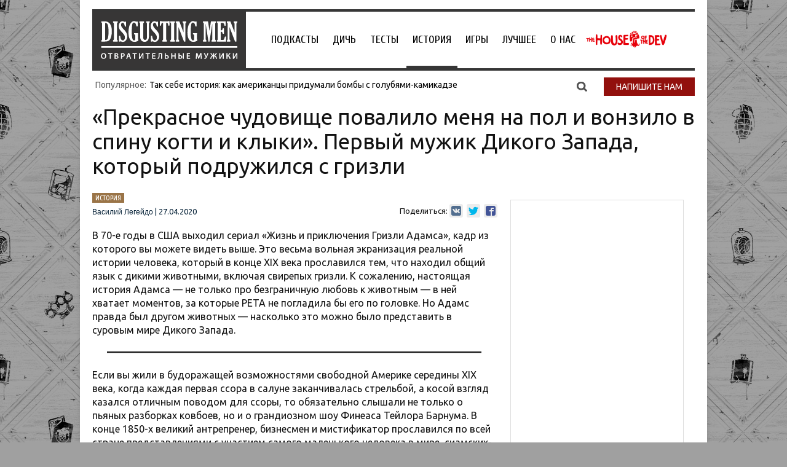

--- FILE ---
content_type: text/html; charset=UTF-8
request_url: https://disgustingmen.com/blog/pervyj-muzhik-dikogo-zapada-kotoryj-podruzhilsya-s-grizli/
body_size: 69011
content:
<!DOCTYPE html>
<!--[if IE 7]>
<html class="ie ie7" lang="ru-RU">
<![endif]-->
<!--[if IE 8]>
<html class="ie ie8" lang="ru-RU">
<![endif]-->
<!--[if !(IE 7) | !(IE 8)  ]><!-->
<html lang="ru-RU">
<!--<![endif]-->
<head>


<title>«Прекрасное чудовище вонзило в мою спину когти и клыки». Джон Адамс — мужик, который дружил с гризли</title>
<link rel="profile" href="https://gmpg.org/xfn/11" />
<link rel="pingback" href="https://disgustingmen.com/xmlrpc.php" />

<!--[if lt IE 9]>
<script src="https://disgustingmen.com/wp-content/themes/twentytwelve/js/html5.js" type="text/javascript"></script>
<![endif]-->
<meta name='robots' content='index, follow, max-image-preview:large, max-snippet:-1, max-video-preview:-1' />
	<style>img:is([sizes="auto" i], [sizes^="auto," i]) { contain-intrinsic-size: 3000px 1500px }</style>
	
	<!-- This site is optimized with the Yoast SEO plugin v26.3 - https://yoast.com/wordpress/plugins/seo/ -->
	<meta name="description" content="В 70-е годы в США выходил сериал «Жизнь и приключения Гризли Адамса», кадр из которого вы можете видеть выше. Это весьма вольная экранизация реальной истории человека, который в конце XIX века прославился тем, что находил общий язык с дикими животными, включая свирепых гризли. К сожалению, настоящая история Адамса — не только про безграничную любовь к животным — в ней хватает моментов, за которые PETA не погладила бы его по головке. Но Адамс правда был другом животных — насколько это можно было представить в суровым мире Дикого Запада." />
	<link rel="canonical" href="https://disgustingmen.com/blog/pervyj-muzhik-dikogo-zapada-kotoryj-podruzhilsya-s-grizli/" />
	<meta property="og:locale" content="ru_RU" />
	<meta property="og:type" content="article" />
	<meta property="og:title" content="«Прекрасное чудовище вонзило в мою спину когти и клыки». Джон Адамс — мужик, который дружил с гризли" />
	<meta property="og:description" content="В 70-е годы в США выходил сериал «Жизнь и приключения Гризли Адамса», кадр из которого вы можете видеть выше. Это весьма вольная экранизация реальной истории человека, который в конце XIX века прославился тем, что находил общий язык с дикими животными, включая свирепых гризли. К сожалению, настоящая история Адамса — не только про безграничную любовь к животным — в ней хватает моментов, за которые PETA не погладила бы его по головке. Но Адамс правда был другом животных — насколько это можно было представить в суровым мире Дикого Запада." />
	<meta property="og:url" content="https://disgustingmen.com/blog/pervyj-muzhik-dikogo-zapada-kotoryj-podruzhilsya-s-grizli/" />
	<meta property="og:site_name" content="DISGUSTING MEN. Отвратительные мужики" />
	<meta property="article:publisher" content="https://www.facebook.com/disgustingmen/?fref=nf" />
	<meta property="article:published_time" content="2020-04-27T08:02:43+00:00" />
	<meta property="article:modified_time" content="2020-04-28T12:22:59+00:00" />
	<meta property="og:image" content="https://disgustingmen.com/wp-content/uploads/2020/04/GTY_DHaggerty_MEM_160115_16x9_992.jpg" />
	<meta property="og:image:width" content="992" />
	<meta property="og:image:height" content="558" />
	<meta property="og:image:type" content="image/jpeg" />
	<meta name="author" content="Василий Легейдо" />
	<meta name="twitter:card" content="summary_large_image" />
	<meta name="twitter:creator" content="@disgusting_men" />
	<meta name="twitter:site" content="@disgusting_men" />
	<meta name="twitter:label1" content="Написано автором" />
	<meta name="twitter:data1" content="Василий Легейдо" />
	<script type="application/ld+json" class="yoast-schema-graph">{"@context":"https://schema.org","@graph":[{"@type":"WebPage","@id":"https://disgustingmen.com/blog/pervyj-muzhik-dikogo-zapada-kotoryj-podruzhilsya-s-grizli/","url":"https://disgustingmen.com/blog/pervyj-muzhik-dikogo-zapada-kotoryj-podruzhilsya-s-grizli/","name":"«Прекрасное чудовище вонзило в мою спину когти и клыки». Джон Адамс — мужик, который дружил с гризли","isPartOf":{"@id":"https://disgustingmen.com/#website"},"primaryImageOfPage":{"@id":"https://disgustingmen.com/blog/pervyj-muzhik-dikogo-zapada-kotoryj-podruzhilsya-s-grizli/#primaryimage"},"image":{"@id":"https://disgustingmen.com/blog/pervyj-muzhik-dikogo-zapada-kotoryj-podruzhilsya-s-grizli/#primaryimage"},"thumbnailUrl":"https://disgustingmen.com/wp-content/uploads/2020/04/GTY_DHaggerty_MEM_160115_16x9_992.jpg","datePublished":"2020-04-27T08:02:43+00:00","dateModified":"2020-04-28T12:22:59+00:00","author":{"@id":"https://disgustingmen.com/#/schema/person/3b61868cba04dd5a579d12746f1ca8b8"},"description":"В 70-е годы в США выходил сериал «Жизнь и приключения Гризли Адамса», кадр из которого вы можете видеть выше. Это весьма вольная экранизация реальной истории человека, который в конце XIX века прославился тем, что находил общий язык с дикими животными, включая свирепых гризли. К сожалению, настоящая история Адамса — не только про безграничную любовь к животным — в ней хватает моментов, за которые PETA не погладила бы его по головке. Но Адамс правда был другом животных — насколько это можно было представить в суровым мире Дикого Запада.","breadcrumb":{"@id":"https://disgustingmen.com/blog/pervyj-muzhik-dikogo-zapada-kotoryj-podruzhilsya-s-grizli/#breadcrumb"},"inLanguage":"ru-RU","potentialAction":[{"@type":"ReadAction","target":["https://disgustingmen.com/blog/pervyj-muzhik-dikogo-zapada-kotoryj-podruzhilsya-s-grizli/"]}]},{"@type":"ImageObject","inLanguage":"ru-RU","@id":"https://disgustingmen.com/blog/pervyj-muzhik-dikogo-zapada-kotoryj-podruzhilsya-s-grizli/#primaryimage","url":"https://disgustingmen.com/wp-content/uploads/2020/04/GTY_DHaggerty_MEM_160115_16x9_992.jpg","contentUrl":"https://disgustingmen.com/wp-content/uploads/2020/04/GTY_DHaggerty_MEM_160115_16x9_992.jpg","width":992,"height":558},{"@type":"BreadcrumbList","@id":"https://disgustingmen.com/blog/pervyj-muzhik-dikogo-zapada-kotoryj-podruzhilsya-s-grizli/#breadcrumb","itemListElement":[{"@type":"ListItem","position":1,"name":"Главная страница","item":"https://disgustingmen.com/"},{"@type":"ListItem","position":2,"name":"«Прекрасное чудовище повалило меня на пол и вонзило в спину когти и клыки». Первый мужик Дикого Запада, который подружился с гризли"}]},{"@type":"WebSite","@id":"https://disgustingmen.com/#website","url":"https://disgustingmen.com/","name":"DISGUSTING MEN. Отвратительные мужики","description":"Не унывай и не тупей! Независимый ресурс о знаниях и развлечениях, подкаст и коммьюнити.","potentialAction":[{"@type":"SearchAction","target":{"@type":"EntryPoint","urlTemplate":"https://disgustingmen.com/?s={search_term_string}"},"query-input":{"@type":"PropertyValueSpecification","valueRequired":true,"valueName":"search_term_string"}}],"inLanguage":"ru-RU"},{"@type":"Person","@id":"https://disgustingmen.com/#/schema/person/3b61868cba04dd5a579d12746f1ca8b8","name":"Василий Легейдо","image":{"@type":"ImageObject","inLanguage":"ru-RU","@id":"https://disgustingmen.com/#/schema/person/image/","url":"https://secure.gravatar.com/avatar/2a48353da0008e59c0c65605c104214bb579da300bfa907c8a67f982a9fe1dd3?s=96&d=mm&r=g","contentUrl":"https://secure.gravatar.com/avatar/2a48353da0008e59c0c65605c104214bb579da300bfa907c8a67f982a9fe1dd3?s=96&d=mm&r=g","caption":"Василий Легейдо"},"url":"https://disgustingmen.com/author/vasilij-legejdo/"}]}</script>
	<!-- / Yoast SEO plugin. -->


<link rel='dns-prefetch' href='//fonts.googleapis.com' />
<link rel="alternate" type="application/rss+xml" title="DISGUSTING MEN. Отвратительные мужики &raquo; Лента" href="https://disgustingmen.com/feed/" />
<link rel="alternate" type="application/rss+xml" title="DISGUSTING MEN. Отвратительные мужики &raquo; Лента комментариев" href="https://disgustingmen.com/comments/feed/" />
<link rel="alternate" type="application/rss+xml" title="DISGUSTING MEN. Отвратительные мужики &raquo; Лента комментариев к &laquo;«Прекрасное чудовище повалило меня на пол и вонзило в спину когти и клыки». Первый мужик Дикого Запада, который подружился с гризли&raquo;" href="https://disgustingmen.com/blog/pervyj-muzhik-dikogo-zapada-kotoryj-podruzhilsya-s-grizli/feed/" />
<script type="text/javascript">
/* <![CDATA[ */
window._wpemojiSettings = {"baseUrl":"https:\/\/s.w.org\/images\/core\/emoji\/16.0.1\/72x72\/","ext":".png","svgUrl":"https:\/\/s.w.org\/images\/core\/emoji\/16.0.1\/svg\/","svgExt":".svg","source":{"concatemoji":"https:\/\/disgustingmen.com\/wp-includes\/js\/wp-emoji-release.min.js?ver=6.8.3"}};
/*! This file is auto-generated */
!function(s,n){var o,i,e;function c(e){try{var t={supportTests:e,timestamp:(new Date).valueOf()};sessionStorage.setItem(o,JSON.stringify(t))}catch(e){}}function p(e,t,n){e.clearRect(0,0,e.canvas.width,e.canvas.height),e.fillText(t,0,0);var t=new Uint32Array(e.getImageData(0,0,e.canvas.width,e.canvas.height).data),a=(e.clearRect(0,0,e.canvas.width,e.canvas.height),e.fillText(n,0,0),new Uint32Array(e.getImageData(0,0,e.canvas.width,e.canvas.height).data));return t.every(function(e,t){return e===a[t]})}function u(e,t){e.clearRect(0,0,e.canvas.width,e.canvas.height),e.fillText(t,0,0);for(var n=e.getImageData(16,16,1,1),a=0;a<n.data.length;a++)if(0!==n.data[a])return!1;return!0}function f(e,t,n,a){switch(t){case"flag":return n(e,"\ud83c\udff3\ufe0f\u200d\u26a7\ufe0f","\ud83c\udff3\ufe0f\u200b\u26a7\ufe0f")?!1:!n(e,"\ud83c\udde8\ud83c\uddf6","\ud83c\udde8\u200b\ud83c\uddf6")&&!n(e,"\ud83c\udff4\udb40\udc67\udb40\udc62\udb40\udc65\udb40\udc6e\udb40\udc67\udb40\udc7f","\ud83c\udff4\u200b\udb40\udc67\u200b\udb40\udc62\u200b\udb40\udc65\u200b\udb40\udc6e\u200b\udb40\udc67\u200b\udb40\udc7f");case"emoji":return!a(e,"\ud83e\udedf")}return!1}function g(e,t,n,a){var r="undefined"!=typeof WorkerGlobalScope&&self instanceof WorkerGlobalScope?new OffscreenCanvas(300,150):s.createElement("canvas"),o=r.getContext("2d",{willReadFrequently:!0}),i=(o.textBaseline="top",o.font="600 32px Arial",{});return e.forEach(function(e){i[e]=t(o,e,n,a)}),i}function t(e){var t=s.createElement("script");t.src=e,t.defer=!0,s.head.appendChild(t)}"undefined"!=typeof Promise&&(o="wpEmojiSettingsSupports",i=["flag","emoji"],n.supports={everything:!0,everythingExceptFlag:!0},e=new Promise(function(e){s.addEventListener("DOMContentLoaded",e,{once:!0})}),new Promise(function(t){var n=function(){try{var e=JSON.parse(sessionStorage.getItem(o));if("object"==typeof e&&"number"==typeof e.timestamp&&(new Date).valueOf()<e.timestamp+604800&&"object"==typeof e.supportTests)return e.supportTests}catch(e){}return null}();if(!n){if("undefined"!=typeof Worker&&"undefined"!=typeof OffscreenCanvas&&"undefined"!=typeof URL&&URL.createObjectURL&&"undefined"!=typeof Blob)try{var e="postMessage("+g.toString()+"("+[JSON.stringify(i),f.toString(),p.toString(),u.toString()].join(",")+"));",a=new Blob([e],{type:"text/javascript"}),r=new Worker(URL.createObjectURL(a),{name:"wpTestEmojiSupports"});return void(r.onmessage=function(e){c(n=e.data),r.terminate(),t(n)})}catch(e){}c(n=g(i,f,p,u))}t(n)}).then(function(e){for(var t in e)n.supports[t]=e[t],n.supports.everything=n.supports.everything&&n.supports[t],"flag"!==t&&(n.supports.everythingExceptFlag=n.supports.everythingExceptFlag&&n.supports[t]);n.supports.everythingExceptFlag=n.supports.everythingExceptFlag&&!n.supports.flag,n.DOMReady=!1,n.readyCallback=function(){n.DOMReady=!0}}).then(function(){return e}).then(function(){var e;n.supports.everything||(n.readyCallback(),(e=n.source||{}).concatemoji?t(e.concatemoji):e.wpemoji&&e.twemoji&&(t(e.twemoji),t(e.wpemoji)))}))}((window,document),window._wpemojiSettings);
/* ]]> */
</script>
<link rel='stylesheet' id='fotorama.css-css' href='https://disgustingmen.com/wp-content/plugins/fotorama/fotorama.css?ver=6.8.3' type='text/css' media='all' />
<link rel='stylesheet' id='fotorama-wp.css-css' href='https://disgustingmen.com/wp-content/plugins/fotorama/fotorama-wp.css?ver=6.8.3' type='text/css' media='all' />
<style id='wp-emoji-styles-inline-css' type='text/css'>

	img.wp-smiley, img.emoji {
		display: inline !important;
		border: none !important;
		box-shadow: none !important;
		height: 1em !important;
		width: 1em !important;
		margin: 0 0.07em !important;
		vertical-align: -0.1em !important;
		background: none !important;
		padding: 0 !important;
	}
</style>
<link rel='stylesheet' id='wp-block-library-css' href='https://disgustingmen.com/wp-includes/css/dist/block-library/style.min.css?ver=6.8.3' type='text/css' media='all' />
<style id='classic-theme-styles-inline-css' type='text/css'>
/*! This file is auto-generated */
.wp-block-button__link{color:#fff;background-color:#32373c;border-radius:9999px;box-shadow:none;text-decoration:none;padding:calc(.667em + 2px) calc(1.333em + 2px);font-size:1.125em}.wp-block-file__button{background:#32373c;color:#fff;text-decoration:none}
</style>
<link rel='stylesheet' id='wpzoom-social-icons-block-style-css' href='https://disgustingmen.com/wp-content/plugins/social-icons-widget-by-wpzoom/block/dist/style-wpzoom-social-icons.css?ver=4.5.1' type='text/css' media='all' />
<style id='global-styles-inline-css' type='text/css'>
:root{--wp--preset--aspect-ratio--square: 1;--wp--preset--aspect-ratio--4-3: 4/3;--wp--preset--aspect-ratio--3-4: 3/4;--wp--preset--aspect-ratio--3-2: 3/2;--wp--preset--aspect-ratio--2-3: 2/3;--wp--preset--aspect-ratio--16-9: 16/9;--wp--preset--aspect-ratio--9-16: 9/16;--wp--preset--color--black: #000000;--wp--preset--color--cyan-bluish-gray: #abb8c3;--wp--preset--color--white: #ffffff;--wp--preset--color--pale-pink: #f78da7;--wp--preset--color--vivid-red: #cf2e2e;--wp--preset--color--luminous-vivid-orange: #ff6900;--wp--preset--color--luminous-vivid-amber: #fcb900;--wp--preset--color--light-green-cyan: #7bdcb5;--wp--preset--color--vivid-green-cyan: #00d084;--wp--preset--color--pale-cyan-blue: #8ed1fc;--wp--preset--color--vivid-cyan-blue: #0693e3;--wp--preset--color--vivid-purple: #9b51e0;--wp--preset--gradient--vivid-cyan-blue-to-vivid-purple: linear-gradient(135deg,rgba(6,147,227,1) 0%,rgb(155,81,224) 100%);--wp--preset--gradient--light-green-cyan-to-vivid-green-cyan: linear-gradient(135deg,rgb(122,220,180) 0%,rgb(0,208,130) 100%);--wp--preset--gradient--luminous-vivid-amber-to-luminous-vivid-orange: linear-gradient(135deg,rgba(252,185,0,1) 0%,rgba(255,105,0,1) 100%);--wp--preset--gradient--luminous-vivid-orange-to-vivid-red: linear-gradient(135deg,rgba(255,105,0,1) 0%,rgb(207,46,46) 100%);--wp--preset--gradient--very-light-gray-to-cyan-bluish-gray: linear-gradient(135deg,rgb(238,238,238) 0%,rgb(169,184,195) 100%);--wp--preset--gradient--cool-to-warm-spectrum: linear-gradient(135deg,rgb(74,234,220) 0%,rgb(151,120,209) 20%,rgb(207,42,186) 40%,rgb(238,44,130) 60%,rgb(251,105,98) 80%,rgb(254,248,76) 100%);--wp--preset--gradient--blush-light-purple: linear-gradient(135deg,rgb(255,206,236) 0%,rgb(152,150,240) 100%);--wp--preset--gradient--blush-bordeaux: linear-gradient(135deg,rgb(254,205,165) 0%,rgb(254,45,45) 50%,rgb(107,0,62) 100%);--wp--preset--gradient--luminous-dusk: linear-gradient(135deg,rgb(255,203,112) 0%,rgb(199,81,192) 50%,rgb(65,88,208) 100%);--wp--preset--gradient--pale-ocean: linear-gradient(135deg,rgb(255,245,203) 0%,rgb(182,227,212) 50%,rgb(51,167,181) 100%);--wp--preset--gradient--electric-grass: linear-gradient(135deg,rgb(202,248,128) 0%,rgb(113,206,126) 100%);--wp--preset--gradient--midnight: linear-gradient(135deg,rgb(2,3,129) 0%,rgb(40,116,252) 100%);--wp--preset--font-size--small: 13px;--wp--preset--font-size--medium: 20px;--wp--preset--font-size--large: 36px;--wp--preset--font-size--x-large: 42px;--wp--preset--spacing--20: 0.44rem;--wp--preset--spacing--30: 0.67rem;--wp--preset--spacing--40: 1rem;--wp--preset--spacing--50: 1.5rem;--wp--preset--spacing--60: 2.25rem;--wp--preset--spacing--70: 3.38rem;--wp--preset--spacing--80: 5.06rem;--wp--preset--shadow--natural: 6px 6px 9px rgba(0, 0, 0, 0.2);--wp--preset--shadow--deep: 12px 12px 50px rgba(0, 0, 0, 0.4);--wp--preset--shadow--sharp: 6px 6px 0px rgba(0, 0, 0, 0.2);--wp--preset--shadow--outlined: 6px 6px 0px -3px rgba(255, 255, 255, 1), 6px 6px rgba(0, 0, 0, 1);--wp--preset--shadow--crisp: 6px 6px 0px rgba(0, 0, 0, 1);}:where(.is-layout-flex){gap: 0.5em;}:where(.is-layout-grid){gap: 0.5em;}body .is-layout-flex{display: flex;}.is-layout-flex{flex-wrap: wrap;align-items: center;}.is-layout-flex > :is(*, div){margin: 0;}body .is-layout-grid{display: grid;}.is-layout-grid > :is(*, div){margin: 0;}:where(.wp-block-columns.is-layout-flex){gap: 2em;}:where(.wp-block-columns.is-layout-grid){gap: 2em;}:where(.wp-block-post-template.is-layout-flex){gap: 1.25em;}:where(.wp-block-post-template.is-layout-grid){gap: 1.25em;}.has-black-color{color: var(--wp--preset--color--black) !important;}.has-cyan-bluish-gray-color{color: var(--wp--preset--color--cyan-bluish-gray) !important;}.has-white-color{color: var(--wp--preset--color--white) !important;}.has-pale-pink-color{color: var(--wp--preset--color--pale-pink) !important;}.has-vivid-red-color{color: var(--wp--preset--color--vivid-red) !important;}.has-luminous-vivid-orange-color{color: var(--wp--preset--color--luminous-vivid-orange) !important;}.has-luminous-vivid-amber-color{color: var(--wp--preset--color--luminous-vivid-amber) !important;}.has-light-green-cyan-color{color: var(--wp--preset--color--light-green-cyan) !important;}.has-vivid-green-cyan-color{color: var(--wp--preset--color--vivid-green-cyan) !important;}.has-pale-cyan-blue-color{color: var(--wp--preset--color--pale-cyan-blue) !important;}.has-vivid-cyan-blue-color{color: var(--wp--preset--color--vivid-cyan-blue) !important;}.has-vivid-purple-color{color: var(--wp--preset--color--vivid-purple) !important;}.has-black-background-color{background-color: var(--wp--preset--color--black) !important;}.has-cyan-bluish-gray-background-color{background-color: var(--wp--preset--color--cyan-bluish-gray) !important;}.has-white-background-color{background-color: var(--wp--preset--color--white) !important;}.has-pale-pink-background-color{background-color: var(--wp--preset--color--pale-pink) !important;}.has-vivid-red-background-color{background-color: var(--wp--preset--color--vivid-red) !important;}.has-luminous-vivid-orange-background-color{background-color: var(--wp--preset--color--luminous-vivid-orange) !important;}.has-luminous-vivid-amber-background-color{background-color: var(--wp--preset--color--luminous-vivid-amber) !important;}.has-light-green-cyan-background-color{background-color: var(--wp--preset--color--light-green-cyan) !important;}.has-vivid-green-cyan-background-color{background-color: var(--wp--preset--color--vivid-green-cyan) !important;}.has-pale-cyan-blue-background-color{background-color: var(--wp--preset--color--pale-cyan-blue) !important;}.has-vivid-cyan-blue-background-color{background-color: var(--wp--preset--color--vivid-cyan-blue) !important;}.has-vivid-purple-background-color{background-color: var(--wp--preset--color--vivid-purple) !important;}.has-black-border-color{border-color: var(--wp--preset--color--black) !important;}.has-cyan-bluish-gray-border-color{border-color: var(--wp--preset--color--cyan-bluish-gray) !important;}.has-white-border-color{border-color: var(--wp--preset--color--white) !important;}.has-pale-pink-border-color{border-color: var(--wp--preset--color--pale-pink) !important;}.has-vivid-red-border-color{border-color: var(--wp--preset--color--vivid-red) !important;}.has-luminous-vivid-orange-border-color{border-color: var(--wp--preset--color--luminous-vivid-orange) !important;}.has-luminous-vivid-amber-border-color{border-color: var(--wp--preset--color--luminous-vivid-amber) !important;}.has-light-green-cyan-border-color{border-color: var(--wp--preset--color--light-green-cyan) !important;}.has-vivid-green-cyan-border-color{border-color: var(--wp--preset--color--vivid-green-cyan) !important;}.has-pale-cyan-blue-border-color{border-color: var(--wp--preset--color--pale-cyan-blue) !important;}.has-vivid-cyan-blue-border-color{border-color: var(--wp--preset--color--vivid-cyan-blue) !important;}.has-vivid-purple-border-color{border-color: var(--wp--preset--color--vivid-purple) !important;}.has-vivid-cyan-blue-to-vivid-purple-gradient-background{background: var(--wp--preset--gradient--vivid-cyan-blue-to-vivid-purple) !important;}.has-light-green-cyan-to-vivid-green-cyan-gradient-background{background: var(--wp--preset--gradient--light-green-cyan-to-vivid-green-cyan) !important;}.has-luminous-vivid-amber-to-luminous-vivid-orange-gradient-background{background: var(--wp--preset--gradient--luminous-vivid-amber-to-luminous-vivid-orange) !important;}.has-luminous-vivid-orange-to-vivid-red-gradient-background{background: var(--wp--preset--gradient--luminous-vivid-orange-to-vivid-red) !important;}.has-very-light-gray-to-cyan-bluish-gray-gradient-background{background: var(--wp--preset--gradient--very-light-gray-to-cyan-bluish-gray) !important;}.has-cool-to-warm-spectrum-gradient-background{background: var(--wp--preset--gradient--cool-to-warm-spectrum) !important;}.has-blush-light-purple-gradient-background{background: var(--wp--preset--gradient--blush-light-purple) !important;}.has-blush-bordeaux-gradient-background{background: var(--wp--preset--gradient--blush-bordeaux) !important;}.has-luminous-dusk-gradient-background{background: var(--wp--preset--gradient--luminous-dusk) !important;}.has-pale-ocean-gradient-background{background: var(--wp--preset--gradient--pale-ocean) !important;}.has-electric-grass-gradient-background{background: var(--wp--preset--gradient--electric-grass) !important;}.has-midnight-gradient-background{background: var(--wp--preset--gradient--midnight) !important;}.has-small-font-size{font-size: var(--wp--preset--font-size--small) !important;}.has-medium-font-size{font-size: var(--wp--preset--font-size--medium) !important;}.has-large-font-size{font-size: var(--wp--preset--font-size--large) !important;}.has-x-large-font-size{font-size: var(--wp--preset--font-size--x-large) !important;}
:where(.wp-block-post-template.is-layout-flex){gap: 1.25em;}:where(.wp-block-post-template.is-layout-grid){gap: 1.25em;}
:where(.wp-block-columns.is-layout-flex){gap: 2em;}:where(.wp-block-columns.is-layout-grid){gap: 2em;}
:root :where(.wp-block-pullquote){font-size: 1.5em;line-height: 1.6;}
</style>
<link rel='stylesheet' id='contact-form-7-css' href='https://disgustingmen.com/wp-content/plugins/contact-form-7/includes/css/styles.css?ver=6.1.3' type='text/css' media='all' />
<link rel='stylesheet' id='wp-polls-css' href='https://disgustingmen.com/wp-content/plugins/wp-polls/polls-css.css?ver=2.77.3' type='text/css' media='all' />
<style id='wp-polls-inline-css' type='text/css'>
.wp-polls .pollbar {
	margin: 1px;
	font-size: 6px;
	line-height: 8px;
	height: 8px;
	background-image: url('https://disgustingmen.com/wp-content/plugins/wp-polls/images/default/pollbg.gif');
	border: 1px solid #c8c8c8;
}

</style>
<link rel='stylesheet' id='twentytwelve-fonts-css' href='https://fonts.googleapis.com/css?family=Open+Sans:400italic,700italic,400,700&#038;subset=latin,latin-ext,cyrillic,cyrillic-ext' type='text/css' media='all' />
<link rel='stylesheet' id='twentytwelve-style-css' href='https://disgustingmen.com/wp-content/themes/twentytwelve/style.css?ver=6.8.3' type='text/css' media='all' />
<!--[if lt IE 9]>
<link rel='stylesheet' id='twentytwelve-ie-css' href='https://disgustingmen.com/wp-content/themes/twentytwelve/css/ie.css?ver=20121010' type='text/css' media='all' />
<![endif]-->
<link rel='stylesheet' id='wpzoom-social-icons-socicon-css' href='https://disgustingmen.com/wp-content/plugins/social-icons-widget-by-wpzoom/assets/css/wpzoom-socicon.css?ver=1762472905' type='text/css' media='all' />
<link rel='stylesheet' id='wpzoom-social-icons-genericons-css' href='https://disgustingmen.com/wp-content/plugins/social-icons-widget-by-wpzoom/assets/css/genericons.css?ver=1762472905' type='text/css' media='all' />
<link rel='stylesheet' id='wpzoom-social-icons-academicons-css' href='https://disgustingmen.com/wp-content/plugins/social-icons-widget-by-wpzoom/assets/css/academicons.min.css?ver=1762472905' type='text/css' media='all' />
<link rel='stylesheet' id='wpzoom-social-icons-font-awesome-3-css' href='https://disgustingmen.com/wp-content/plugins/social-icons-widget-by-wpzoom/assets/css/font-awesome-3.min.css?ver=1762472905' type='text/css' media='all' />
<link rel='stylesheet' id='dashicons-css' href='https://disgustingmen.com/wp-includes/css/dashicons.min.css?ver=6.8.3' type='text/css' media='all' />
<link rel='stylesheet' id='wpzoom-social-icons-styles-css' href='https://disgustingmen.com/wp-content/plugins/social-icons-widget-by-wpzoom/assets/css/wpzoom-social-icons-styles.css?ver=1762472905' type='text/css' media='all' />
<link rel='preload' as='font'  id='wpzoom-social-icons-font-academicons-woff2-css' href='https://disgustingmen.com/wp-content/plugins/social-icons-widget-by-wpzoom/assets/font/academicons.woff2?v=1.9.2'  type='font/woff2' crossorigin />
<link rel='preload' as='font'  id='wpzoom-social-icons-font-fontawesome-3-woff2-css' href='https://disgustingmen.com/wp-content/plugins/social-icons-widget-by-wpzoom/assets/font/fontawesome-webfont.woff2?v=4.7.0'  type='font/woff2' crossorigin />
<link rel='preload' as='font'  id='wpzoom-social-icons-font-genericons-woff-css' href='https://disgustingmen.com/wp-content/plugins/social-icons-widget-by-wpzoom/assets/font/Genericons.woff'  type='font/woff' crossorigin />
<link rel='preload' as='font'  id='wpzoom-social-icons-font-socicon-woff2-css' href='https://disgustingmen.com/wp-content/plugins/social-icons-widget-by-wpzoom/assets/font/socicon.woff2?v=4.5.1'  type='font/woff2' crossorigin />
<script type="text/javascript" src="https://disgustingmen.com/wp-content/plugins/jquery-updater/js/jquery-3.7.1.min.js?ver=3.7.1" id="jquery-core-js"></script>
<script type="text/javascript" src="https://disgustingmen.com/wp-content/plugins/jquery-updater/js/jquery-migrate-3.5.2.min.js?ver=3.5.2" id="jquery-migrate-js"></script>
<script type="text/javascript" src="https://disgustingmen.com/wp-content/plugins/fotorama/fotorama.js?ver=6.8.3" id="fotorama.js-js"></script>
<script type="text/javascript" src="https://disgustingmen.com/wp-content/plugins/fotoramaDefaults.js?ver=6.8.3" id="fotoramaDefaults.js-js"></script>
<script type="text/javascript" src="https://disgustingmen.com/wp-content/plugins/fotorama/fotorama-wp.js?ver=6.8.3" id="fotorama-wp.js-js"></script>
<script type="text/javascript" id="ajax-script-js-extra">
/* <![CDATA[ */
var my_ajax_object = {"ajax_url":"https:\/\/disgustingmen.com\/wp-admin\/admin-ajax.php"};
/* ]]> */
</script>
<script type="text/javascript" src="https://disgustingmen.com/wp-content/themes/twentytwelve/js/custom.js?ver=6.8.3" id="ajax-script-js"></script>
<link rel="https://api.w.org/" href="https://disgustingmen.com/wp-json/" /><link rel="alternate" title="JSON" type="application/json" href="https://disgustingmen.com/wp-json/wp/v2/posts/124107" /><link rel="EditURI" type="application/rsd+xml" title="RSD" href="https://disgustingmen.com/xmlrpc.php?rsd" />
<meta name="generator" content="WordPress 6.8.3" />
<link rel='shortlink' href='https://disgustingmen.com/?p=124107' />
<link rel="alternate" title="oEmbed (JSON)" type="application/json+oembed" href="https://disgustingmen.com/wp-json/oembed/1.0/embed?url=https%3A%2F%2Fdisgustingmen.com%2Fblog%2Fpervyj-muzhik-dikogo-zapada-kotoryj-podruzhilsya-s-grizli%2F" />
<link rel="alternate" title="oEmbed (XML)" type="text/xml+oembed" href="https://disgustingmen.com/wp-json/oembed/1.0/embed?url=https%3A%2F%2Fdisgustingmen.com%2Fblog%2Fpervyj-muzhik-dikogo-zapada-kotoryj-podruzhilsya-s-grizli%2F&#038;format=xml" />

<!-- This site is using AdRotate v5.16 to display their advertisements - https://ajdg.solutions/ -->
<!-- AdRotate CSS -->
<style type="text/css" media="screen">
	.g { margin:0px; padding:0px; overflow:hidden; line-height:1; zoom:1; }
	.g img { height:auto; }
	.g-col { position:relative; float:left; }
	.g-col:first-child { margin-left: 0; }
	.g-col:last-child { margin-right: 0; }
	@media only screen and (max-width: 480px) {
		.g-col, .g-dyn, .g-single { width:100%; margin-left:0; margin-right:0; }
	}
</style>
<!-- /AdRotate CSS -->

<meta name="generator" content="Elementor 3.32.5; features: e_font_icon_svg, additional_custom_breakpoints; settings: css_print_method-external, google_font-enabled, font_display-auto">
			<style>
				.e-con.e-parent:nth-of-type(n+4):not(.e-lazyloaded):not(.e-no-lazyload),
				.e-con.e-parent:nth-of-type(n+4):not(.e-lazyloaded):not(.e-no-lazyload) * {
					background-image: none !important;
				}
				@media screen and (max-height: 1024px) {
					.e-con.e-parent:nth-of-type(n+3):not(.e-lazyloaded):not(.e-no-lazyload),
					.e-con.e-parent:nth-of-type(n+3):not(.e-lazyloaded):not(.e-no-lazyload) * {
						background-image: none !important;
					}
				}
				@media screen and (max-height: 640px) {
					.e-con.e-parent:nth-of-type(n+2):not(.e-lazyloaded):not(.e-no-lazyload),
					.e-con.e-parent:nth-of-type(n+2):not(.e-lazyloaded):not(.e-no-lazyload) * {
						background-image: none !important;
					}
				}
			</style>
				<style type="text/css" id="twentytwelve-header-css">
			.site-title,
		.site-description {
			position: absolute;
			clip: rect(1px 1px 1px 1px); /* IE7 */
			clip: rect(1px, 1px, 1px, 1px);
		}
		</style>
	<style>
.ai-viewports                 {--ai: 1;}
.ai-viewport-3                { display: none !important;}
.ai-viewport-2                { display: none !important;}
.ai-viewport-1                { display: inherit !important;}
.ai-viewport-0                { display: none !important;}
@media (min-width: 768px) and (max-width: 979px) {
.ai-viewport-1                { display: none !important;}
.ai-viewport-2                { display: inherit !important;}
}
@media (max-width: 767px) {
.ai-viewport-1                { display: none !important;}
.ai-viewport-3                { display: inherit !important;}
}
.ai-rotate {position: relative;}
.ai-rotate-hidden {visibility: hidden;}
.ai-rotate-hidden-2 {position: absolute; top: 0; left: 0; width: 100%; height: 100%;}
.ai-list-data, .ai-ip-data, .ai-filter-check, .ai-fallback, .ai-list-block, .ai-list-block-ip, .ai-list-block-filter {visibility: hidden; position: absolute; width: 50%; height: 1px; top: -1000px; z-index: -9999; margin: 0px!important;}
.ai-list-data, .ai-ip-data, .ai-filter-check, .ai-fallback {min-width: 1px;}
.code-block-default {margin: 8px 0; clear: both;}
.code-block- {}
.code-block-center {margin: 8px auto; text-align: center; display: block; clear: both;}
</style>
<head>
<meta name="zen-verification" content="vwsb0Gpqhm7L8x6oTyeyDBi5GSSDnQEvjoLNeon2iLiP39GmLsMK5skLcST5hMXN" />

<script>window.yaContextCb = window.yaContextCb || []</script>
<script src="https://yandex.ru/ads/system/context.js" defer></script>
<script defer src="https://yandex.ru/ads/system/header-bidding.js"></script>
<script>
if(window.outerWidth <= 600) {
const adfoxBiddersMap = {
  "myTarget": "763128",
  "betweenDigital": "793538",
  "otm": "1460822",
  "getintent": "958501",
  "buzzoola": "769160",
  "segmento": "1458193",
  "adfox_adsmart": "3039530",
  "umg": "3063787",
};

adUnits = [
  {
    "code": "adfox_mob11",
    "sizes": [[300,250],[300,300]],
    "bids": [
      {
        "bidder": "myTarget",
        "params": {
          "placementId": "247911"
        }
      },
      {
        "bidder": "betweenDigital",
        "params": {
          "placementId": "2526434"
        }
      },
      {
        "bidder": "otm",
        "params": {
          "placementId": "6752"
        }
      },
      {
        "bidder": "getintent",
        "params": {
          "placementId": "134_disgustingmen.com_mob_adfox_mob1_300x250"
        }
      },
      {
        "bidder": "buzzoola",
        "params": {
          "placementId": "296790"
        }
      },
      {
        "bidder": "segmento",
        "params": {
          "placementId": "228"
        }
      }
    ]
  },
  {
    "code": "adfox_mob2",
    "sizes": [[300,250],[300,300]],
    "bids": [
      {
        "bidder": "myTarget",
        "params": {
          "placementId": "247913"
        }
      },
      {
        "bidder": "betweenDigital",
        "params": {
          "placementId": "2526435"
        }
      },
      {
        "bidder": "otm",
        "params": {
          "placementId": "6754"
        }
      },
      {
        "bidder": "getintent",
        "params": {
          "placementId": "134_disgustingmen.com_mob_adfox_mob2_300x250"
        }
      },
      {
        "bidder": "buzzoola",
        "params": {
          "placementId": "296791"
        }
      },
      {
        "bidder": "segmento",
        "params": {
          "placementId": "229"
        }
      },
      {
        "bidder": "adfox_adsmart",
        "params": {"p1": "dccin","p2": "ul"}
      }
    ]
  },
  {
    "code": "adfox_mob3",
    "sizes": [[300,250],[300,300]],
    "bids": [
      {
        "bidder": "myTarget",
        "params": {
          "placementId": "247915"
        }
      },
      {
        "bidder": "betweenDigital",
        "params": {
          "placementId": "2526436"
        }
      },
      {
        "bidder": "otm",
        "params": {
          "placementId": "6755"
        }
      },
      {
        "bidder": "getintent",
        "params": {
          "placementId": "134_disgustingmen.com_mob_adfox_mob3_300x250"
        }
      },
      {
        "bidder": "buzzoola",
        "params": {
          "placementId": "296792"
        }
      },
      {
        "bidder": "segmento",
        "params": {
          "placementId": "230"
        }
      },
      {
        "bidder": "umg",
        "params": {
          "placementId": "7368"
        }
      }
    ]
  }
];

var userTimeout = 1300;

window.YaHeaderBiddingSettings = {
  biddersMap: adfoxBiddersMap,
  adUnits: adUnits,
  timeout: userTimeout
};
        } else {
const adfoxBiddersMap = {
  "myTarget": "763128",
  "betweenDigital": "793538",
  "otm": "1460822",
  "getintent": "958501",
  "buzzoola": "769160",
  "segmento": "1458193",
  "adfox_adsmart": "3039530",

};

adUnits = [
  {
    "code": "adfox_side1",
    "sizes": [[300,600],[240,400],[240,600]],
    "bids": [
      {
        "bidder": "myTarget",
        "params": {
          "placementId": "249079"
        }
      },
      {
        "bidder": "betweenDigital",
        "params": {
          "placementId": "2534760"
        }
      },
      {
        "bidder": "otm",
        "params": {
          "placementId": "6745"
        }
      },
      {
        "bidder": "getintent",
        "params": {
          "placementId": "134_disgustingmen.com_desktop_adfox_side1_300x600"
        }
      },
      {
        "bidder": "buzzoola",
        "params": {
          "placementId": "296793"
        }
      },
      {
        "bidder": "segmento",
        "params": {
          "placementId": "231"
        }
      },
      {
        "bidder": "adfox_adsmart",
        "params": {"p1": "dccim","p2": "hhro"}
      },
      {
        "bidder": "umg",
        "params": {"placementId": "7382"}
      }
    ]
  },
  {
    "code": "adfox_side2",
    "sizes": [[300,600],[240,400],[240,600]],
    "bids": [
      {
        "bidder": "myTarget",
        "params": {
          "placementId": "249081"
        }
      },
      {
        "bidder": "betweenDigital",
        "params": {
          "placementId": "2534761"
        }
      },
      {
        "bidder": "otm",
        "params": {
          "placementId": "6746"
        }
      },
      {
        "bidder": "getintent",
        "params": {
          "placementId": "134_disgustingmen.com_desktop_adfox_side2_300x600"
        }
      },
      {
        "bidder": "buzzoola",
        "params": {
          "placementId": "296794"
        }
      },
      {
        "bidder": "segmento",
        "params": {
          "placementId": "232"
        }
      }
    ]
  },
  {
    "code": "adfox_970top",
    "sizes": [[970,250],[728,90],[970,90]],
    "bids": [
      {
        "bidder": "myTarget",
        "params": {
          "placementId": "323376"
        }
      },
      {
        "bidder": "betweenDigital",
        "params": {
          "placementId": "2534767"
        }
      },
      {
        "bidder": "otm",
        "params": {
          "placementId": "6749"
        }
      },
      {
        "bidder": "getintent",
        "params": {
          "placementId": "134_disgustingmen.com_desktop_adfox_970top_970x250"
        }
      },
      {
        "bidder": "buzzoola",
        "params": {
          "placementId": "296797"
        }
      },
      {
        "bidder": "segmento",
        "params": {
          "placementId": "235"
        }
      },
      {
        "bidder": "adfox_adsmart",
        "params": {"p1": "dccil","p2": "ul"}
      }
    ]
  },
  {
    "code": "adfox_970mid",
    "sizes": [[970,250],[728,90],[970,90]],
    "bids": [
      {
        "bidder": "myTarget",
        "params": {
          "placementId": "323378"
        }
      },
      {
        "bidder": "betweenDigital",
        "params": {
          "placementId": "2534768"
        }
      },
      {
        "bidder": "otm",
        "params": {
          "placementId": "6750"
        }
      },
      {
        "bidder": "getintent",
        "params": {
          "placementId": "134_disgustingmen.com_desktop_adfox_970mid_970x250"
        }
      },
      {
        "bidder": "buzzoola",
        "params": {
          "placementId": "296798"
        }
      },
      {
        "bidder": "segmento",
        "params": {
          "placementId": "236"
        }
      }
    ]
  },
  {
    "code": "adfox_970bot",
    "sizes": [[970,250],[728,90],[970,90]],
    "bids": [
      {
        "bidder": "myTarget",
        "params": {
          "placementId": "323379"
        }
      },
      {
        "bidder": "betweenDigital",
        "params": {
          "placementId": "2534769"
        }
      },
      {
        "bidder": "otm",
        "params": {
          "placementId": "6751"
        }
      },
      {
        "bidder": "getintent",
        "params": {
          "placementId": "134_disgustingmen.com_desktop_adfox_970bot_970x250"
        }
      },
      {
        "bidder": "buzzoola",
        "params": {
          "placementId": "296799"
        }
      },
      {
        "bidder": "segmento",
        "params": {
          "placementId": "237"
        }
      }
    ]
  },
  {
    "code": "adfox_mid1",
    "sizes": [[
      300,
      250
    ]],
    "bids": [
      {
        "bidder": "myTarget",
        "params": {
          "placementId": "249083"
        }
      },
      {
        "bidder": "betweenDigital",
        "params": {
          "placementId": "2534763"
        }
      },
      {
        "bidder": "otm",
        "params": {
          "placementId": "6747"
        }
      },
      {
        "bidder": "getintent",
        "params": {
          "placementId": "134_disgustingmen.com_desktop_adfox_mid1_300x250"
        }
      },
      {
        "bidder": "buzzoola",
        "params": {
          "placementId": "296795"
        }
      },
      {
        "bidder": "segmento",
        "params": {
          "placementId": "233"
        }
      }
    ]
  },
  {
    "code": "adfox_mid2",
    "sizes": [[
      300,
      250
    ]],
    "bids": [
      {
        "bidder": "myTarget",
        "params": {
          "placementId": "249085"
        }
      },
      {
        "bidder": "betweenDigital",
        "params": {
          "placementId": "2534765"
        }
      },
      {
        "bidder": "otm",
        "params": {
          "placementId": "6748"
        }
      },
      {
        "bidder": "getintent",
        "params": {
          "placementId": "134_disgustingmen.com_desktop_adfox_mid2_300x250"
        }
      },
      {
        "bidder": "buzzoola",
        "params": {
          "placementId": "296796"
        }
      },
      {
        "bidder": "segmento",
        "params": {
          "placementId": "234"
        }
      }
    ]
  }
];

var userTimeout = 1300;

window.YaHeaderBiddingSettings = {
  biddersMap: adfoxBiddersMap,
  adUnits: adUnits,
  timeout: userTimeout
};
        }

</script>

<meta name="viewport" content="width=device-width, initial-scale=1.0" />



<link rel="icon" href="//disgustingmen.com/wp-content/uploads/2014/02/favicon1.gif" type="image/x-icon" /> 
<link rel="shortcut icon"href="//disgustingmen.com/wp-content/uploads/2014/02/favicon1.gif" type="image/x-icon" />
<meta charset="UTF-8" />


<link rel="stylesheet" href="//disgustingmen.com/wp-content/themes/twentytwelve/css/likely.css"/>
<link rel="stylesheet" type="text/css" href="https://disgustingmen.com/wp-content/themes/twentytwelve/common.css?v25" />
<link rel="stylesheet" type="text/css" href="https://disgustingmen.com/wp-content/themes/twentytwelve/mobile.css?v25" />

<link href='//fonts.googleapis.com/css?family=Cuprum:400,700&subset=latin,cyrillic' rel='stylesheet' type='text/css' />
<link href='//fonts.googleapis.com/css?family=Ubuntu:400,300,500,700,400italic&subset=latin,cyrillic-ext' rel='stylesheet' type='text/css' />

<script type="text/javascript" src="https://disgustingmen.com/wp-content/themes/twentytwelve/js/embed_plugin.js?v1"></script>
<script type="text/javascript" src="https://disgustingmen.com/wp-content/themes/twentytwelve/js/function.js"></script>
<script src="//disgustingmen.com/wp-content/themes/twentytwelve/js/likely.js"></script>

<meta name="google-site-verification" content="MuvE48SP9ezQCwAMh7suBkHcf6fjo_dfB3kB5SjmlTA" />
<meta property="fb:pages" content="534149506681698" /> 
<meta name="yandex-verification" content="526ea5c441b02883" />
<meta name="yandex-verification" content="526ea5c441b02883" />


<!-- Google Tag Manager -->
<script>(function(w,d,s,l,i){w[l]=w[l]||[];w[l].push({'gtm.start':
new Date().getTime(),event:'gtm.js'});var f=d.getElementsByTagName(s)[0],
j=d.createElement(s),dl=l!='dataLayer'?'&l='+l:'';j.async=true;j.src=
'https://www.googletagmanager.com/gtm.js?id='+i+dl;f.parentNode.insertBefore(j,f);
})(window,document,'script','dataLayer','GTM-KTDD472');</script>
<!-- End Google Tag Manager -->

	<script async src="https://yastatic.net/pcode/adfox/header-bidding.js"></script>


	<script>
	var isNSFW = 'ok';
		</script>


	<!--<script>

        if(window.outerWidth <= 600) {
            const adfoxBiddersMap={"criteo":"717767","myTarget":"763128","betweenDigital":"793538","rtbhouse":"851765","getintent":"958501","buzzoola":"769160"};adUnits=[{"code":"adfox_mob1","sizes":[[300,250]],"bids":[{"bidder":"criteo","params":{"placementId":1293715}},{"bidder":"myTarget","params":{"placementId":247911}},{"bidder":"betweenDigital","params":{"placementId":2526434}},{"bidder":"rtbhouse","params":{"placementId":"UlW6hhbrbqmGTz50Njtw"}},{"bidder":"getintent","params":{"placementId":"134_disgustingmen.com_mob_adfox_mob1_300x250"}},{"bidder":"buzzoola","params":{"placementId":296790}}]},{"code":"adfox_mob2","sizes":[[300,250]],"bids":[{"bidder":"criteo","params":{"placementId":1293716}},{"bidder":"myTarget","params":{"placementId":247913}},{"bidder":"betweenDigital","params":{"placementId":2526435}},{"bidder":"rtbhouse","params":{"placementId":"iiz8YBs95NVxce1kUtma"}},{"bidder":"getintent","params":{"placementId":"134_disgustingmen.com_mob_adfox_mob2_300x250"}},{"bidder":"buzzoola","params":{"placementId":296791}}]},{"code":"adfox_mob3","sizes":[[300,250]],"bids":[{"bidder":"criteo","params":{"placementId":1293717}},{"bidder":"myTarget","params":{"placementId":247915}},{"bidder":"betweenDigital","params":{"placementId":2526436}},{"bidder":"rtbhouse","params":{"placementId":"79e46zIVQ3bz5fc1Wgq3"}},{"bidder":"getintent","params":{"placementId":"134_disgustingmen.com_mob_adfox_mob3_300x250"}},{"bidder":"buzzoola","params":{"placementId":296792}}]}];var userTimeout=1200;window.YaHeaderBiddingSettings={biddersMap:adfoxBiddersMap,adUnits:adUnits,timeout:userTimeout}
        } else {
            const adfoxBiddersMap={"criteo":"717767","myTarget":"763128","betweenDigital":"793538","rtbhouse":"851765","getintent":"958501","buzzoola":"769160"};adUnits=[{"code":"adfox_side1","sizes":[[300,600]],"bids":[{"bidder":"criteo","params":{"placementId":1293711}},{"bidder":"myTarget","params":{"placementId":249079}},{"bidder":"betweenDigital","params":{"placementId":2534760}},{"bidder":"rtbhouse","params":{"placementId":"NANwvGdxvGq54Kd6Ycon"}},{"bidder":"getintent","params":{"placementId":"134_disgustingmen.com_desktop_adfox_side1_300x600"}},{"bidder":"buzzoola","params":{"placementId":296793}}]},{"code":"adfox_side2","sizes":[[300,600]],"bids":[{"bidder":"criteo","params":{"placementId":1293712}},{"bidder":"myTarget","params":{"placementId":249081}},{"bidder":"betweenDigital","params":{"placementId":2534761}},{"bidder":"rtbhouse","params":{"placementId":"OFJXjlPUSuWPfKegEMap"}},{"bidder":"getintent","params":{"placementId":"134_disgustingmen.com_desktop_adfox_side2_300x600"}},{"bidder":"buzzoola","params":{"placementId":296794}}]},{"code":"adfox_mid1","sizes":[[300,250]],"bids":[{"bidder":"criteo","params":{"placementId":1293713}},{"bidder":"myTarget","params":{"placementId":249083}},{"bidder":"betweenDigital","params":{"placementId":2534763}},{"bidder":"rtbhouse","params":{"placementId":"NqsRwZm9kyQ347cFfiK3"}},{"bidder":"getintent","params":{"placementId":"134_disgustingmen.com_desktop_adfox_mid1_300x250"}},{"bidder":"buzzoola","params":{"placementId":296795}}]},{"code":"adfox_mid2","sizes":[[300,250]],"bids":[{"bidder":"criteo","params":{"placementId":1293714}},{"bidder":"myTarget","params":{"placementId":249085}},{"bidder":"betweenDigital","params":{"placementId":2534765}},{"bidder":"rtbhouse","params":{"placementId":"eFModm0Cc5qA6gl7fPnH"}},{"bidder":"getintent","params":{"placementId":"134_disgustingmen.com_desktop_adfox_mid2_300x250"}},{"bidder":"buzzoola","params":{"placementId":296796}}]},{"code":"adfox_970top","sizes":[[970,250]],"bids":[{"bidder":"criteo","params":{"placementId":1293718}},{"bidder":"myTarget","params":{"placementId":323376}},{"bidder":"betweenDigital","params":{"placementId":2534767}},{"bidder":"rtbhouse","params":{"placementId":"EvLGpJsu9fgtw8NoJDwI"}},{"bidder":"getintent","params":{"placementId":"134_disgustingmen.com_desktop_adfox_970top_970x250"}},{"bidder":"buzzoola","params":{"placementId":296797}}]},{"code":"adfox_970mid","sizes":[[970,250]],"bids":[{"bidder":"criteo","params":{"placementId":1293719}},{"bidder":"myTarget","params":{"placementId":323378}},{"bidder":"betweenDigital","params":{"placementId":2534768}},{"bidder":"rtbhouse","params":{"placementId":"tQmUwOVN66M3S8GbVOeT"}},{"bidder":"getintent","params":{"placementId":"134_disgustingmen.com_desktop_adfox_970mid_970x250"}},{"bidder":"buzzoola","params":{"placementId":296798}}]},{"code":"adfox_970bot","sizes":[[970,250]],"bids":[{"bidder":"criteo","params":{"placementId":1293720}},{"bidder":"myTarget","params":{"placementId":323379}},{"bidder":"betweenDigital","params":{"placementId":2534769}},{"bidder":"rtbhouse","params":{"placementId":"QWhrLQf30Z57EVSagebs"}},{"bidder":"getintent","params":{"placementId":"134_disgustingmen.com_desktop_adfox_970bot_970x250"}},{"bidder":"buzzoola","params":{"placementId":296799}}]}];var userTimeout=1200;window.YaHeaderBiddingSettings={biddersMap:adfoxBiddersMap,adUnits:adUnits,timeout:userTimeout}
        }

	</script>
    -->
    <script>
        if(window.outerWidth <= 600) {
            const adfoxBiddersMap={"criteo":"717767","myTarget":"763128","betweenDigital":"793538","rtbhouse":"851765","getintent":"958501","buzzoola":"769160"};adUnits=[{"code":"adfox_mob1","sizes":[[300,250]],"bids":[{"bidder":"criteo","params":{"placementId":1293715}},{"bidder":"myTarget","params":{"placementId":247911}},{"bidder":"betweenDigital","params":{"placementId":2526434}},{"bidder":"rtbhouse","params":{"placementId":"UlW6hhbrbqmGTz50Njtw"}},{"bidder":"getintent","params":{"placementId":"134_disgustingmen.com_mob_adfox_mob1_300x250"}},{"bidder":"buzzoola","params":{"placementId":296790}}]},{"code":"adfox_mob2","sizes":[[300,250]],"bids":[{"bidder":"criteo","params":{"placementId":1293716}},{"bidder":"myTarget","params":{"placementId":247913}},{"bidder":"betweenDigital","params":{"placementId":2526435}},{"bidder":"rtbhouse","params":{"placementId":"iiz8YBs95NVxce1kUtma"}},{"bidder":"getintent","params":{"placementId":"134_disgustingmen.com_mob_adfox_mob2_300x250"}},{"bidder":"buzzoola","params":{"placementId":296791}}]},{"code":"adfox_mob3","sizes":[[300,250]],"bids":[{"bidder":"criteo","params":{"placementId":1293717}},{"bidder":"myTarget","params":{"placementId":247915}},{"bidder":"betweenDigital","params":{"placementId":2526436}},{"bidder":"rtbhouse","params":{"placementId":"79e46zIVQ3bz5fc1Wgq3"}},{"bidder":"getintent","params":{"placementId":"134_disgustingmen.com_mob_adfox_mob3_300x250"}},{"bidder":"buzzoola","params":{"placementId":296792}}]}];var userTimeout=1200;window.YaHeaderBiddingSettings={biddersMap:adfoxBiddersMap,adUnits:adUnits,timeout:userTimeout}
        } else {
            const adfoxBiddersMap={"criteo":"717767","myTarget":"763128","betweenDigital":"793538","rtbhouse":"851765","getintent":"958501","buzzoola":"769160","adfox_bestseller":"1305315"};adUnits=[{"code":"adfox_side1","sizes":[[300,600]],"bids":[{"bidder":"criteo","params":{"placementId":1293711}},{"bidder":"myTarget","params":{"placementId":249079}},{"bidder":"betweenDigital","params":{"placementId":2534760}},{"bidder":"rtbhouse","params":{"placementId":"NANwvGdxvGq54Kd6Ycon"}},{"bidder":"getintent","params":{"placementId":"134_disgustingmen.com_desktop_adfox_side1_300x600"}},{"bidder":"buzzoola","params":{"placementId":296793}}]},{"code":"adfox_side2","sizes":[[300,600]],"bids":[{"bidder":"criteo","params":{"placementId":1293712}},{"bidder":"myTarget","params":{"placementId":249081}},{"bidder":"betweenDigital","params":{"placementId":2534761}},{"bidder":"rtbhouse","params":{"placementId":"OFJXjlPUSuWPfKegEMap"}},{"bidder":"getintent","params":{"placementId":"134_disgustingmen.com_desktop_adfox_side2_300x600"}},{"bidder":"buzzoola","params":{"placementId":296794}}]},{"code":"adfox_mid1","sizes":[[300,250]],"bids":[{"bidder":"criteo","params":{"placementId":1293713}},{"bidder":"myTarget","params":{"placementId":249083}},{"bidder":"betweenDigital","params":{"placementId":2534763}},{"bidder":"rtbhouse","params":{"placementId":"NqsRwZm9kyQ347cFfiK3"}},{"bidder":"getintent","params":{"placementId":"134_disgustingmen.com_desktop_adfox_mid1_300x250"}},{"bidder":"buzzoola","params":{"placementId":296795}}]},{"code":"adfox_mid2","sizes":[[300,250]],"bids":[{"bidder":"criteo","params":{"placementId":1293714}},{"bidder":"myTarget","params":{"placementId":249085}},{"bidder":"betweenDigital","params":{"placementId":2534765}},{"bidder":"rtbhouse","params":{"placementId":"eFModm0Cc5qA6gl7fPnH"}},{"bidder":"getintent","params":{"placementId":"134_disgustingmen.com_desktop_adfox_mid2_300x250"}},{"bidder":"buzzoola","params":{"placementId":296796}}]},{"code":"adfox_970top","sizes":[[970,250]],"bids":[{"bidder":"criteo","params":{"placementId":1293718}},{"bidder":"myTarget","params":{"placementId":323376}},{"bidder": "adfox_bestseller","params":{"p1":"cejfp","p2": "y"}},{"bidder":"betweenDigital","params":{"placementId":2534767}},{"bidder":"rtbhouse","params":{"placementId":"EvLGpJsu9fgtw8NoJDwI"}},{"bidder":"getintent","params":{"placementId":"134_disgustingmen.com_desktop_adfox_970top_970x250"}},{"bidder":"buzzoola","params":{"placementId":296797}}]},{"code":"adfox_970mid","sizes":[[970,250]],"bids":[{"bidder":"criteo","params":{"placementId":1293719}},{"bidder":"myTarget","params":{"placementId":323378}},{"bidder":"betweenDigital","params":{"placementId":2534768}},{"bidder":"rtbhouse","params":{"placementId":"tQmUwOVN66M3S8GbVOeT"}},{"bidder":"getintent","params":{"placementId":"134_disgustingmen.com_desktop_adfox_970mid_970x250"}},{"bidder":"buzzoola","params":{"placementId":296798}}]},{"code":"adfox_970bot","sizes":[[970,250]],"bids":[{"bidder":"criteo","params":{"placementId":1293720}},{"bidder":"myTarget","params":{"placementId":323379}},{"bidder":"betweenDigital","params":{"placementId":2534769}},{"bidder":"rtbhouse","params":{"placementId":"QWhrLQf30Z57EVSagebs"}},{"bidder":"getintent","params":{"placementId":"134_disgustingmen.com_desktop_adfox_970bot_970x250"}},{"bidder":"buzzoola","params":{"placementId":296799}}]}];var userTimeout=1200;window.YaHeaderBiddingSettings={biddersMap:adfoxBiddersMap,adUnits:adUnits,timeout:userTimeout}
        }
    </script>

	<script src="https://yastatic.net/pcode/adfox/loader.js" crossorigin="anonymous"></script>
	<meta name="yandex-verification" content="6b080dcf38138a80" />

	<script type="text/javascript" async src="https://relap.io/api/v6/head.js?token=QjpCqi6qO2yRoq2o"></script>
    <!-- Yandex.Metrika counter --> <script type="text/javascript" > (function(m,e,t,r,i,k,a){m[i]=m[i]||function(){(m[i].a=m[i].a||[]).push(arguments)}; m[i].l=1*new Date();k=e.createElement(t),a=e.getElementsByTagName(t)[0],k.async=1,k.src=r,a.parentNode.insertBefore(k,a)}) (window, document, "script", "https://mc.yandex.ru/metrika/tag.js", "ym"); ym(24320038, "init", { clickmap:true, trackLinks:true, accurateTrackBounce:true, webvisor:true }); </script> <noscript><div><img src="https://mc.yandex.ru/watch/24320038" style="position:absolute; left:-9999px;" alt="" /></div></noscript> <!-- /Yandex.Metrika counter -->
</head>

<body class="wp-singular post-template-default single single-post postid-124107 single-format-standard wp-theme-twentytwelve custom-font-enabled elementor-default elementor-kit-"> 

<!-- Google Tag Manager (noscript) -->
<noscript><iframe src="https://www.googletagmanager.com/ns.html?id=GTM-KTDD472"
height="0" width="0" style="display:none;visibility:hidden"></iframe></noscript>
<!-- End Google Tag Manager (noscript) -->


    
    


<div class="mobile_head">
	<a href="/" class="logo_mobile"><img src="https://disgustingmen.com/wp-content/themes/twentytwelve/img/logo_mobile.png" /></a>
	<a class="mobile_menu_btn"></a>
</div><!-- mobile_head -->
<div class="mobile_menu">
	<a class="close_mobile_menu"></a>
	<nav class="mobile_menu_menu"><h3>Меню</h3><ul id="menu-menyu" class="menu"><li id="menu-item-28765" class="menu-item menu-item-type-taxonomy menu-item-object-category menu-item-28765"><a href="https://disgustingmen.com/category/podkasts/">Подкасты</a></li>
<li id="menu-item-63934" class="menu-item menu-item-type-custom menu-item-object-custom menu-item-63934"><a href="/tag/dich/">Дичь</a></li>
<li id="menu-item-31371" class="menu-item menu-item-type-custom menu-item-object-custom menu-item-31371"><a href="/tag/testyi/">Тесты</a></li>
<li id="menu-item-19066" class="menu-item menu-item-type-taxonomy menu-item-object-category current-post-ancestor current-menu-parent current-post-parent menu-item-19066"><a href="https://disgustingmen.com/category/history/">История</a></li>
<li id="menu-item-1662" class="menu-item menu-item-type-taxonomy menu-item-object-category menu-item-1662"><a href="https://disgustingmen.com/category/games/">Игры</a></li>
<li id="menu-item-171638" class="menu-item menu-item-type-custom menu-item-object-custom menu-item-171638"><a href="https://disgustingmen.com/tag/luchshee/">Лучшее</a></li>
<li id="menu-item-171602" class="menu-item menu-item-type-post_type menu-item-object-page menu-item-171602"><a href="https://disgustingmen.com/about/">О НАС</a></li>
<li id="menu-item-200782" class="menu-item menu-item-type-custom menu-item-object-custom menu-item-200782"><a href="https://thehouseofthedev.com/">the house of the dev</a></li>
</ul></nav>
	
	<div class="line"></div>
	
	<div class="mobile_search"><form role="search" method="get" id="searchform" class="searchform" action="https://disgustingmen.com/">
				<div>
					<label class="screen-reader-text" for="s">Найти:</label>
					<input type="text" value="" name="s" id="s" />
					<input type="submit" id="searchsubmit" value="Поиск" />
				</div>
			</form></div>
	
	
	
	<a class="black_btn" href="/feedback">Напишите нам</a>
</div><!-- mobile_menu -->


<div id="page" class="hfeed site  single_page">
	<span class="fall_left_bg"></span>
	<span class="fall_right_bg"></span>
		
		  
	<div class="header_wrap">
		<header class="site_header fix_menu">
			<a href="/" class="logo">
				<!--img src="https://disgustingmen.com/wp-content/themes/twentytwelve/images/header_logo.svg" /-->
				<svg xmlns="https://www.w3.org/2000/svg" xmlns:xlink="http://www.w3.org/1999/xlink" version="1.1" id="Layer_1" x="0px" y="0px" viewBox="0 0 275.288 102.804" enable-background="new 0 0 275.288 102.804" xml:space="preserve">
                <rect x="0" y="0" fill="#373636" width="275.288" height="102.804"/>
                <g>
                <path fill="#FFFFFF" d="M16.29,18.97v-1.216c0-0.234,0.179-0.351,0.537-0.351h6.079c3.429,0,6.321,1.399,8.674,4.197 c2.354,2.798,3.531,7.338,3.531,13.62c0,3.243-0.355,6.341-1.064,9.294c-0.709,2.954-1.847,5.233-3.414,6.839 c-1.566,1.606-4.205,2.409-7.914,2.409h-6.009c-0.281,0-0.421-0.132-0.421-0.397v-1.193c0-0.343,0.195-0.654,0.585-0.935 c0.576-0.436,0.865-1.044,0.865-1.824V21.729c0-0.795-0.257-1.371-0.771-1.73C16.516,19.671,16.29,19.329,16.29,18.97z M23.141,20.186V51.05c1.559,0,2.767-0.374,3.624-1.122c0.857-0.748,1.481-2.385,1.871-4.91c0.39-2.525,0.585-5.424,0.585-8.698 c0-3.538-0.148-6.344-0.444-8.417s-0.666-3.636-1.11-4.688c-0.444-1.052-0.994-1.796-1.648-2.233 C25.362,20.545,24.403,20.279,23.141,20.186z"/>
                <path fill="#FFFFFF" d="M44.184,49.413c0,0.811,0.296,1.419,0.888,1.824c0.405,0.265,0.608,0.577,0.608,0.935v1.052 c0,0.359-0.203,0.538-0.608,0.538h-7.295c-0.343,0-0.514-0.164-0.514-0.491v-1.098c0-0.343,0.202-0.654,0.608-0.935 c0.592-0.421,0.888-1.029,0.888-1.824V21.729c0-0.795-0.296-1.395-0.888-1.8c-0.405-0.265-0.608-0.585-0.608-0.959v-1.029 c0-0.358,0.202-0.538,0.608-0.538h7.295c0.343,0,0.514,0.164,0.514,0.491v1.075c0,0.359-0.203,0.678-0.608,0.959 c-0.592,0.421-0.888,1.021-0.888,1.8L44.184,49.413L44.184,49.413z"/>
                <path fill="#FFFFFF" d="M49.585,53.762h-1.169c-0.39,0-0.585-0.21-0.585-0.631v-8.815c0-0.592,0.21-0.888,0.631-0.888h1.005 c0.265,0,0.44,0.09,0.526,0.269c0.085,0.18,0.207,0.799,0.362,1.859c0.639,4.084,2.097,6.126,4.372,6.126 c1.185,0,2.116-0.514,2.794-1.543c0.678-1.029,1.017-2.276,1.017-3.741c0-1.512-0.362-2.915-1.087-4.209 c-0.725-1.293-2.124-3.039-4.197-5.238c-1.606-1.683-2.747-2.989-3.426-3.917c-0.678-0.927-1.224-1.975-1.637-3.144 c-0.413-1.169-0.62-2.455-0.62-3.858c0-2.587,0.651-4.715,1.953-6.383s2.888-2.502,4.758-2.502c0.857,0,1.777,0.244,2.759,0.73 c0.436,0.22,0.732,0.33,0.888,0.33c0.156,0,0.327-0.063,0.515-0.192c0.187-0.111,0.421-0.167,0.702-0.167h0.865 c0.452,0,0.678,0.21,0.678,0.631v7.739c0,0.39-0.171,0.585-0.514,0.585h-1.076c-0.281,0-0.464-0.074-0.549-0.222 c-0.086-0.148-0.238-0.713-0.456-1.695c-0.733-3.382-1.925-5.073-3.577-5.073c-0.888,0-1.602,0.374-2.139,1.122 c-0.538,0.748-0.807,1.613-0.807,2.595c0,1.138,0.316,2.303,0.947,3.496c0.631,1.192,1.89,2.755,3.776,4.688 c2.416,2.478,4.088,4.657,5.016,6.535c0.927,1.878,1.391,3.916,1.391,6.114c0,2.962-0.776,5.37-2.327,7.225 c-1.551,1.855-3.394,2.782-5.529,2.782c-0.951,0-2.066-0.252-3.344-0.754c-0.405-0.173-0.694-0.259-0.865-0.259 c-0.156,0-0.359,0.08-0.608,0.239C49.843,53.706,49.694,53.762,49.585,53.762z"/>
                <path fill="#FFFFFF" d="M75.375,38.587h5.892c0.39,0,0.635,0.043,0.736,0.129c0.101,0.086,0.152,0.269,0.152,0.549 c0,0.125-0.023,0.398-0.07,0.819c-0.078,1.013-0.117,1.855-0.117,2.525v6.547c0,0.437,0.117,0.764,0.351,0.982 c0.187,0.156,0.281,0.366,0.281,0.631v0.842c0,0.327-0.195,0.627-0.585,0.9c-0.39,0.273-1.192,0.627-2.408,1.064 c-1.216,0.436-2.572,0.655-4.068,0.655c-7.061,0-10.592-5.756-10.592-17.268c0-3.287,0.343-6.43,1.029-9.429 c0.686-2.999,1.866-5.518,3.542-7.559s3.464-3.061,5.366-3.061c0.951,0,1.987,0.267,3.11,0.799 c0.327,0.157,0.585,0.235,0.771,0.235c0.093,0,0.273-0.063,0.538-0.19c0.203-0.095,0.374-0.143,0.514-0.143h0.912 c0.436,0,0.654,0.21,0.654,0.631v7.716c0,0.452-0.195,0.678-0.585,0.678h-0.982c-0.312,0-0.495-0.035-0.549-0.105 c-0.054-0.07-0.183-0.565-0.386-1.485c-0.78-3.632-2.143-5.448-4.092-5.448c-0.935,0-1.707,0.429-2.315,1.285 c-0.608,0.857-1.041,2.839-1.298,5.946c-0.257,3.108-0.386,6.203-0.386,9.287c0,3.24,0.124,5.907,0.374,8.002 c0.249,2.095,0.545,3.676,0.888,4.743c0.343,1.067,0.752,1.795,1.227,2.184c0.475,0.39,1.032,0.584,1.672,0.584 c1.371,0,2.058-0.982,2.058-2.946v-5.049c0-0.873-0.109-1.5-0.327-1.882c-0.219-0.382-0.678-0.721-1.38-1.017 c-0.343-0.14-0.514-0.351-0.514-0.631v-0.982C74.791,38.766,74.985,38.587,75.375,38.587z"/>
                <path fill="#FFFFFF" d="M101.446,45.327c0,2.789-0.709,4.97-2.128,6.543c-1.419,1.574-3.273,2.36-5.565,2.36 c-2.292,0-4.17-0.779-5.635-2.337c-1.465-1.558-2.198-3.598-2.198-6.122V21.726c0-0.794-0.296-1.393-0.888-1.799 c-0.405-0.281-0.608-0.6-0.608-0.958v-1.028c0-0.358,0.203-0.537,0.608-0.537h7.295c0.342,0,0.514,0.164,0.514,0.491v1.074 c0,0.358-0.203,0.678-0.608,0.958c-0.593,0.405-0.888,1.005-0.888,1.799v24.3c0,3.24,1.075,4.86,3.227,4.86 c2.354,0,3.531-1.9,3.531-5.701V21.726c0-0.794-0.296-1.394-0.888-1.799c-0.405-0.28-0.608-0.6-0.608-0.958v-1.028 c0-0.358,0.203-0.537,0.608-0.537h5.214c0.342,0,0.514,0.164,0.514,0.491v1.074c0,0.358-0.203,0.678-0.608,0.958 c-0.593,0.405-0.888,1.005-0.888,1.799L101.446,45.327L101.446,45.327z"/>
                <path fill="#FFFFFF" d="M106.823,53.762h-1.169c-0.39,0-0.585-0.21-0.585-0.631v-8.815c0-0.592,0.21-0.888,0.631-0.888h1.005 c0.265,0,0.44,0.09,0.526,0.269c0.086,0.18,0.207,0.799,0.363,1.859c0.639,4.084,2.097,6.126,4.372,6.126 c1.185,0,2.116-0.514,2.794-1.543c0.678-1.029,1.017-2.276,1.017-3.741c0-1.512-0.363-2.915-1.087-4.209 c-0.725-1.293-2.124-3.039-4.197-5.238c-1.606-1.683-2.748-2.989-3.426-3.917c-0.678-0.927-1.224-1.975-1.637-3.144 c-0.413-1.169-0.62-2.455-0.62-3.858c0-2.587,0.651-4.715,1.953-6.383c1.302-1.668,2.888-2.502,4.758-2.502 c0.857,0,1.777,0.244,2.759,0.73c0.436,0.22,0.732,0.33,0.888,0.33c0.156,0,0.327-0.063,0.514-0.192 c0.187-0.111,0.421-0.167,0.702-0.167h0.865c0.452,0,0.678,0.21,0.678,0.631v7.739c0,0.39-0.172,0.585-0.515,0.585h-1.075 c-0.281,0-0.464-0.074-0.549-0.222c-0.086-0.148-0.238-0.713-0.456-1.695c-0.732-3.382-1.925-5.073-3.577-5.073 c-0.888,0-1.602,0.374-2.139,1.122s-0.807,1.613-0.807,2.595c0,1.138,0.316,2.303,0.947,3.496c0.631,1.192,1.89,2.755,3.776,4.688 c2.416,2.478,4.088,4.657,5.015,6.535c0.927,1.878,1.391,3.916,1.391,6.114c0,2.962-0.776,5.37-2.326,7.225 c-1.551,1.855-3.394,2.782-5.529,2.782c-0.951,0-2.066-0.252-3.344-0.754c-0.405-0.173-0.694-0.259-0.865-0.259 c-0.156,0-0.359,0.08-0.608,0.239C107.08,53.706,106.932,53.762,106.823,53.762z"/>
                <path fill="#FFFFFF" d="M132.402,20.116v29.297c0,0.811,0.296,1.419,0.888,1.824c0.405,0.265,0.608,0.577,0.608,0.935v1.052 c0,0.359-0.203,0.538-0.608,0.538h-7.295c-0.343,0-0.514-0.164-0.514-0.491v-1.098c0-0.343,0.202-0.654,0.608-0.935 c0.592-0.421,0.888-1.029,0.888-1.824V20.116h-1.029c-0.764,0-1.329,0.288-1.695,0.865c-0.366,0.577-0.698,1.847-0.994,3.811 c-0.031,0.265-0.195,0.397-0.491,0.397h-0.912c-0.53,0-0.795-0.226-0.795-0.678v-6.804c0-0.53,0.249-0.795,0.748-0.795 c0.312,0,0.865,0.063,1.66,0.187c1.278,0.203,2.244,0.304,2.899,0.304h8.277c0.421-0.062,0.935-0.148,1.543-0.257 c0.935-0.14,1.449-0.21,1.543-0.21c0.421,0,0.631,0.195,0.631,0.585v6.991c0,0.452-0.203,0.678-0.608,0.678h-0.888 c-0.359,0-0.573-0.101-0.643-0.304c-0.07-0.202-0.183-0.709-0.339-1.52c-0.28-1.341-0.569-2.217-0.865-2.631 c-0.296-0.413-0.818-0.62-1.566-0.62H132.402z"/>
                <path fill="#FFFFFF" d="M146.595,49.413c0,0.811,0.296,1.419,0.888,1.824c0.405,0.265,0.608,0.577,0.608,0.935v1.052 c0,0.359-0.203,0.538-0.608,0.538h-7.295c-0.343,0-0.514-0.164-0.514-0.491v-1.098c0-0.343,0.202-0.654,0.608-0.935 c0.592-0.421,0.888-1.029,0.888-1.824V21.729c0-0.795-0.296-1.395-0.888-1.8c-0.405-0.265-0.608-0.585-0.608-0.959v-1.029 c0-0.358,0.202-0.538,0.608-0.538h7.295c0.343,0,0.514,0.164,0.514,0.491v1.075c0,0.359-0.203,0.678-0.608,0.959 c-0.592,0.421-0.888,1.021-0.888,1.8V49.413z"/>
                <path fill="#FFFFFF" d="M163.43,37.086V21.738c0-0.796-0.296-1.398-0.888-1.804c-0.405-0.266-0.608-0.586-0.608-0.961v-1.031 c0-0.359,0.203-0.539,0.608-0.539h5.284c0.342,0,0.514,0.164,0.514,0.491v1.075c0,0.359-0.195,0.678-0.585,0.959 c-0.608,0.421-0.912,1.021-0.912,1.8v31.448c0,0.499-0.226,0.748-0.679,0.748h-1.031c-0.469,0-0.797-0.249-0.984-0.748 l-9.698-25.486v21.721c0,0.811,0.299,1.419,0.898,1.824c0.399,0.265,0.598,0.577,0.598,0.935v1.052 c0,0.359-0.201,0.538-0.603,0.538h-5.222c-0.341,0-0.511-0.164-0.511-0.491v-1.098c0-0.343,0.202-0.654,0.608-0.935 c0.592-0.421,0.888-1.029,0.888-1.824V21.729c0-0.795-0.296-1.395-0.888-1.8c-0.405-0.265-0.608-0.585-0.608-0.959v-1.029 c0-0.358,0.201-0.538,0.606-0.538h4.939c0.357,0,0.598,0.043,0.722,0.129c0.124,0.086,0.249,0.293,0.373,0.621L163.43,37.086z"/>
                <path fill="#FFFFFF" d="M180.943,38.587h5.892c0.39,0,0.635,0.043,0.736,0.129c0.101,0.086,0.152,0.269,0.152,0.549 c0,0.125-0.024,0.398-0.07,0.819c-0.078,1.013-0.117,1.855-0.117,2.525v6.547c0,0.437,0.117,0.764,0.351,0.982 c0.187,0.156,0.281,0.366,0.281,0.631v0.842c0,0.327-0.195,0.627-0.585,0.9c-0.39,0.273-1.193,0.627-2.409,1.064 c-1.216,0.436-2.572,0.655-4.068,0.655c-7.061,0-10.592-5.756-10.592-17.268c0-3.287,0.343-6.43,1.029-9.429 c0.686-2.999,1.866-5.518,3.542-7.559c1.675-2.041,3.464-3.061,5.366-3.061c0.951,0,1.987,0.267,3.11,0.799 c0.327,0.157,0.585,0.235,0.771,0.235c0.093,0,0.273-0.063,0.538-0.19c0.202-0.095,0.374-0.143,0.514-0.143h0.912 c0.436,0,0.654,0.21,0.654,0.631v7.716c0,0.452-0.195,0.678-0.585,0.678h-0.982c-0.312,0-0.495-0.035-0.549-0.105 c-0.055-0.07-0.183-0.565-0.386-1.485c-0.78-3.632-2.143-5.448-4.092-5.448c-0.936,0-1.707,0.429-2.315,1.285 c-0.608,0.857-1.041,2.839-1.297,5.946c-0.258,3.108-0.386,6.203-0.386,9.287c0,3.24,0.124,5.907,0.374,8.002 c0.249,2.095,0.546,3.676,0.888,4.743c0.343,1.067,0.752,1.795,1.228,2.184c0.475,0.39,1.032,0.584,1.671,0.584 c1.371,0,2.058-0.982,2.058-2.946v-5.049c0-0.873-0.109-1.5-0.327-1.882c-0.219-0.382-0.678-0.721-1.38-1.017 c-0.343-0.14-0.514-0.351-0.514-0.631v-0.982C180.358,38.766,180.553,38.587,180.943,38.587z"/>
                <path fill="#FFFFFF" d="M199.812,49.413V21.729c0-0.795-0.296-1.395-0.888-1.8c-0.405-0.265-0.608-0.585-0.608-0.959v-1.029 c0-0.358,0.202-0.538,0.608-0.538h8.441l2.653,17.045l2.631-17.045h8.534c0.343,0,0.514,0.164,0.514,0.491v1.075 c0,0.359-0.202,0.678-0.608,0.959c-0.592,0.421-0.888,1.021-0.888,1.8v27.684c0,0.811,0.304,1.419,0.912,1.824 c0.39,0.265,0.584,0.577,0.584,0.935v1.052c0,0.359-0.202,0.538-0.608,0.538h-7.038c-0.327,0-0.491-0.164-0.491-0.491v-1.1 c0-0.342,0.194-0.654,0.582-0.935c0.605-0.421,0.907-1.029,0.907-1.824V21.063l-5.043,32.699h-1.865l-4.978-32.699v28.349 c0,0.811,0.295,1.419,0.884,1.824c0.403,0.265,0.605,0.577,0.605,0.935v1.053c0,0.359-0.203,0.538-0.608,0.538h-5.214 c-0.343,0-0.514-0.164-0.514-0.491v-1.098c0-0.343,0.202-0.654,0.608-0.935C199.515,50.816,199.812,50.208,199.812,49.413z"/>
                <path fill="#FFFFFF" d="M239.84,53.762h-16.016c-0.374,0-0.561-0.187-0.561-0.561v-1.029c0-0.327,0.257-0.686,0.771-1.075 c0.452-0.358,0.678-0.92,0.678-1.683V21.729c0-0.81-0.289-1.419-0.865-1.824c-0.39-0.265-0.584-0.577-0.584-0.936v-1.122 c0-0.296,0.187-0.444,0.561-0.444h12.018c0.218,0,0.631-0.023,1.239-0.07c0.546-0.047,0.888-0.07,1.029-0.07 c0.514,0,0.772,0.14,0.772,0.421v6.874c0,0.359-0.035,0.573-0.105,0.643c-0.07,0.07-0.268,0.105-0.596,0.105h-0.865 c-0.374,0-0.584-0.218-0.631-0.655c-0.172-1.216-0.48-2.256-0.924-3.122c-0.445-0.865-1.337-1.297-2.677-1.297h-2.946v13.234h1.075 c0.67,0,1.13-0.129,1.379-0.386c0.249-0.257,0.561-1.064,0.935-2.42c0.125-0.436,0.211-0.678,0.258-0.725 c0.047-0.047,0.187-0.07,0.421-0.07h1.029c0.405,0,0.608,0.195,0.608,0.585v8.814c0,0.374-0.187,0.561-0.561,0.561h-1.076 c-0.234,0-0.398-0.059-0.491-0.175c-0.093-0.117-0.218-0.48-0.374-1.088c-0.281-1.107-0.584-1.78-0.912-2.022 c-0.327-0.241-0.78-0.362-1.356-0.362h-0.935v14.8h3.156c1.169,0,1.98-0.276,2.432-0.83c0.452-0.553,1.014-2.069,1.683-4.548 c0.156-0.561,0.436-0.842,0.842-0.842h1.006c0.39,0,0.584,0.195,0.584,0.585L239.84,53.762L239.84,53.762z"/>
                <path fill="#FFFFFF" d="M254.875,37.086V21.738c0-0.796-0.297-1.398-0.888-1.804c-0.405-0.266-0.608-0.586-0.608-0.961v-1.031 c0-0.359,0.202-0.539,0.608-0.539h5.284c0.343,0,0.514,0.164,0.514,0.491v1.075c0,0.359-0.195,0.678-0.585,0.959 c-0.608,0.421-0.912,1.021-0.912,1.8v31.448c0,0.499-0.227,0.748-0.679,0.748h-1.031c-0.469,0-0.797-0.249-0.984-0.748 l-9.698-25.486v21.721c0,0.811,0.299,1.419,0.898,1.824c0.399,0.265,0.599,0.577,0.599,0.935v1.052 c0,0.359-0.201,0.538-0.603,0.538h-5.222c-0.34,0-0.511-0.164-0.511-0.491v-1.098c0-0.343,0.203-0.654,0.608-0.935 c0.592-0.421,0.888-1.029,0.888-1.824V21.729c0-0.795-0.296-1.395-0.888-1.8c-0.405-0.265-0.608-0.585-0.608-0.959v-1.029 c0-0.358,0.202-0.538,0.606-0.538h4.939c0.357,0,0.598,0.043,0.722,0.129c0.124,0.086,0.248,0.293,0.372,0.621L254.875,37.086z"/>
                <path fill="#FFFFFF" d="M25.091,79.611c0,3.374-2.045,5.299-4.806,5.299c-2.851,0-4.642-2.18-4.642-5.12 c0-3.105,1.956-5.284,4.792-5.284C23.36,74.507,25.091,76.73,25.091,79.611z M17.583,79.746c0,2.06,1.03,3.687,2.791,3.687 c1.776,0,2.777-1.657,2.777-3.762c0-1.896-0.94-3.687-2.777-3.687C18.554,75.984,17.583,77.671,17.583,79.746z"/>
                <path fill="#FFFFFF" d="M31.303,76.223h-2.866v-1.537h7.598v1.537h-2.896v8.523h-1.836V76.223z"/>
                <path fill="#FFFFFF" d="M40.037,74.835c0.582-0.12,1.642-0.224,2.687-0.224c1.344,0,2.194,0.179,2.866,0.642 c0.627,0.373,1.045,1.03,1.045,1.896c0,0.925-0.582,1.761-1.672,2.164v0.045c1.06,0.269,2.03,1.105,2.03,2.478 c0,0.896-0.388,1.597-0.955,2.09c-0.717,0.612-1.896,0.926-3.747,0.926c-1.015,0-1.776-0.075-2.254-0.134L40.037,74.835 L40.037,74.835z M41.857,78.805h0.94c1.284,0,1.985-0.597,1.985-1.448c0-0.955-0.717-1.388-1.881-1.388 c-0.537,0-0.851,0.03-1.045,0.075L41.857,78.805L41.857,78.805z M41.857,83.418c0.239,0.045,0.552,0.045,0.97,0.045 c1.179,0,2.239-0.433,2.239-1.672c0-1.179-1.03-1.657-2.299-1.657h-0.911V83.418z"/>
                <path fill="#FFFFFF" d="M51.457,74.82c0.672-0.12,1.582-0.209,2.806-0.209c1.343,0,2.313,0.284,2.955,0.821 c0.597,0.492,0.985,1.284,0.985,2.224c0,0.955-0.299,1.731-0.851,2.269c-0.746,0.732-1.881,1.09-3.18,1.09 c-0.343,0-0.642-0.015-0.895-0.075v3.807h-1.821C51.457,84.747,51.457,74.82,51.457,74.82z M53.278,79.492 c0.239,0.075,0.522,0.09,0.895,0.09c1.374,0,2.209-0.687,2.209-1.851c0-1.119-0.777-1.702-2.045-1.702 c-0.507,0-0.866,0.045-1.06,0.09L53.278,79.492L53.278,79.492z"/>
                <path fill="#FFFFFF" d="M63.579,81.895l-0.866,2.851h-1.896l3.224-10.061h2.343l3.269,10.061h-1.985l-0.911-2.851H63.579z M66.46,80.507l-0.791-2.478c-0.194-0.612-0.358-1.299-0.508-1.881h-0.03c-0.15,0.582-0.314,1.284-0.478,1.881l-0.776,2.478H66.46z "/>
                <path fill="#FFFFFF" d="M74.969,76.223h-2.866v-1.537h7.598v1.537h-2.896v8.523h-1.836V76.223z"/>
                <path fill="#FFFFFF" d="M85.404,74.686v3.552c0,1.597-0.03,3.075-0.119,4.419l0.045,0.015c0.522-1.134,1.164-2.344,1.821-3.478 l2.657-4.508h1.866v10.061h-1.701v-3.553c0-1.597,0.03-2.881,0.149-4.179h-0.045c-0.477,1.149-1.149,2.403-1.776,3.478 l-2.552,4.254h-2.045V74.686C83.704,74.686,85.404,74.686,85.404,74.686z"/>
                <path fill="#FFFFFF" d="M98.527,76.223h-2.866v-1.537h7.598v1.537h-2.896v8.523h-1.836V76.223z"/>
                <path fill="#FFFFFF" d="M112.888,80.283h-3.792v2.955h4.239v1.508h-6.075V74.686h5.851v1.508h-4.015v2.598h3.792L112.888,80.283 L112.888,80.283z"/>
                <path fill="#FFFFFF" d="M125.204,74.686v10.061h-1.836v-8.553h-2.746v2.687c0,2.403-0.224,4.597-1.687,5.523 c-0.448,0.254-1.089,0.477-1.791,0.477l-0.239-1.478c0.463-0.06,0.866-0.284,1.105-0.537c0.702-0.702,0.821-2.299,0.821-3.851 v-4.329C118.831,74.686,125.204,74.686,125.204,74.686z"/>
                <path fill="#FFFFFF" d="M131.968,74.686v3.627c0.313-0.06,0.851-0.09,1.239-0.09c2.105,0,3.941,0.985,3.941,3.209 c0,0.955-0.313,1.672-0.791,2.179c-0.911,0.94-2.463,1.239-3.956,1.239c-1.015,0-1.776-0.075-2.254-0.134V74.686 C130.147,74.686,131.968,74.686,131.968,74.686z M131.968,83.403c0.268,0.045,0.567,0.06,0.94,0.06c1.254,0,2.313-0.612,2.313-1.94 c0-1.344-1.06-1.866-2.298-1.866c-0.329,0-0.657,0.03-0.955,0.06V83.403z"/>
                <path fill="#FFFFFF" d="M143.418,74.686v4.03h4.254v-4.03h1.836v10.061h-1.836v-4.434h-4.254v4.434h-1.836V74.686H143.418z"/>
                <path fill="#FFFFFF" d="M156.257,74.686v3.627c0.299-0.06,0.806-0.09,1.164-0.09c2.06,0,3.926,0.985,3.926,3.239 c0,0.94-0.314,1.642-0.791,2.15c-0.91,0.94-2.463,1.239-3.881,1.239c-1,0-1.761-0.075-2.239-0.134V74.686L156.257,74.686 L156.257,74.686z M156.257,83.403c0.224,0.045,0.523,0.06,0.896,0.06c1.194,0,2.269-0.657,2.269-1.956 c0-1.329-1.179-1.851-2.269-1.851c-0.373,0-0.702,0.03-0.896,0.06V83.403z M164.198,74.686v10.061h-1.836V74.686H164.198z"/>
                <path fill="#FFFFFF" d="M174.902,80.283h-3.791v2.955h4.239v1.508h-6.075V74.686h5.851v1.508h-4.015v2.598h3.791V80.283z"/>
                <path fill="#FFFFFF" d="M194.19,80.642c-0.06-1.299-0.134-2.866-0.119-4.224h-0.045c-0.329,1.224-0.747,2.583-1.194,3.851 l-1.478,4.359h-1.403l-1.344-4.299c-0.388-1.284-0.747-2.657-1.015-3.911h-0.03c-0.045,1.314-0.105,2.911-0.179,4.284l-0.224,4.045 h-1.716l0.672-10.061h2.418l1.314,4.045c0.358,1.179,0.672,2.373,0.925,3.493h0.045c0.269-1.09,0.612-2.329,1-3.508l1.388-4.03 h2.388l0.582,10.061h-1.791L194.19,80.642z"/>
                <path fill="#FFFFFF" d="M201.834,74.686l1.702,3.926c0.269,0.657,0.493,1.254,0.717,1.851h0.045 c0.149-0.463,0.329-1.09,0.582-1.881l1.299-3.896h1.94l-1.986,5.06c-0.582,1.463-1.209,2.985-1.94,3.926 c-0.657,0.821-1.448,1.284-2.493,1.284c-0.448,0-0.716-0.045-0.94-0.135l0.135-1.478c0.164,0.045,0.358,0.06,0.642,0.06 c0.851,0,1.374-0.717,1.627-1.284c0.09-0.194,0.06-0.328-0.03-0.537l-3.373-6.896C199.76,74.686,201.834,74.686,201.834,74.686z"/>
                <path fill="#FFFFFF" d="M213.434,74.686L216.226,79h0.284v-4.314h1.776V79h0.284l2.792-4.314h2.135l-3.493,4.553 c1.463,0.164,2.104,1.149,2.568,2.508c0.343,1,0.582,2.045,1.015,3h-1.866c-0.328-0.672-0.537-1.567-0.761-2.284 c-0.388-1.209-0.881-2.105-2.284-2.105h-0.388v4.389h-1.776v-4.389h-0.403c-1.403,0-1.881,0.896-2.284,2.105 c-0.224,0.717-0.433,1.612-0.761,2.284h-1.851c0.432-0.955,0.702-2.001,1.03-2.955c0.462-1.358,1.104-2.328,2.552-2.553 l-3.493-4.553L213.434,74.686L213.434,74.686z"/>
                <path fill="#FFFFFF" d="M229.273,74.686v3.552c0,1.597-0.03,3.075-0.119,4.419l0.045,0.015c0.522-1.134,1.164-2.344,1.821-3.478 l2.657-4.508h1.866v10.061h-1.701v-3.553c0-1.597,0.03-2.881,0.149-4.179h-0.045c-0.477,1.149-1.149,2.403-1.776,3.478 l-2.553,4.254h-2.045V74.686C227.572,74.686,229.273,74.686,229.273,74.686z"/>
                <path fill="#FFFFFF" d="M242.277,74.686V79h0.283l3.09-4.314h2.209l-3.642,4.538c1.463,0.269,2.075,1.224,2.538,2.493 c0.373,1.06,0.672,2.075,1.134,3.03h-1.971c-0.358-0.687-0.582-1.523-0.836-2.284c-0.403-1.224-0.941-2.105-2.389-2.105h-0.417 v4.389h-1.821V74.686H242.277z"/>
                <path fill="#FFFFFF" d="M253.608,74.686v3.552c0,1.597-0.03,3.075-0.119,4.419l0.045,0.015c0.522-1.134,1.164-2.344,1.821-3.478 l2.657-4.508h1.866v10.061h-1.702v-3.553c0-1.597,0.03-2.881,0.15-4.179h-0.045c-0.477,1.149-1.149,2.403-1.776,3.478l-2.553,4.254 h-2.045V74.686C251.907,74.686,253.608,74.686,253.608,74.686z"/>
                </g>
                <line fill="none" stroke="#FFFFFF" stroke-width="3" x1="16.177" y1="63.48" x2="259.851" y2="63.48"/>
                </svg>
			</a>
			<nav id="site-navigation">
				<h3 class="menu-toggle">Меню</h3>
				<ul id="menu-menyu-1" class="menu"><li class="menu-item menu-item-type-taxonomy menu-item-object-category menu-item-28765"><a href="https://disgustingmen.com/category/podkasts/">Подкасты</a></li>
<li class="menu-item menu-item-type-custom menu-item-object-custom menu-item-63934"><a href="/tag/dich/">Дичь</a></li>
<li class="menu-item menu-item-type-custom menu-item-object-custom menu-item-31371"><a href="/tag/testyi/">Тесты</a></li>
<li class="menu-item menu-item-type-taxonomy menu-item-object-category current-post-ancestor current-menu-parent current-post-parent menu-item-19066"><a href="https://disgustingmen.com/category/history/">История</a></li>
<li class="menu-item menu-item-type-taxonomy menu-item-object-category menu-item-1662"><a href="https://disgustingmen.com/category/games/">Игры</a></li>
<li class="menu-item menu-item-type-custom menu-item-object-custom menu-item-171638"><a href="https://disgustingmen.com/tag/luchshee/">Лучшее</a></li>
<li class="menu-item menu-item-type-post_type menu-item-object-page menu-item-171602"><a href="https://disgustingmen.com/about/">О НАС</a></li>
<li class="menu-item menu-item-type-custom menu-item-object-custom menu-item-200782"><a href="https://thehouseofthedev.com/">the house of the dev</a></li>
</ul>			</nav>
		</header>
	</div><!-- header_wrap -->
	<section class="under_nav">
		<div class="promo_band">
			<h4 class="label">Популярное:</h4><a href="https://disgustingmen.com/history/golubi-kamikadze/">Так себе история: как американцы придумали бомбы с голубями-камикадзе</a>		</div>
		<ul class="social">
			<li class="s-s" onclick="this.setAttribute('class', 's-s show');">
				<form role="search" method="get" id="searchform" class="searchform" action="https://disgustingmen.com/">
				<div>
					<label class="screen-reader-text" for="s">Найти:</label>
					<input type="text" value="" name="s" id="s" />
					<input type="submit" id="searchsubmit" value="Поиск" />
				</div>
			</form>				<span>Поиск</span>
			</li>
			
			<a class="black_btn" href="/feedback">Напишите нам</a>
			
			<!--li class="s-rss">
				<a href="/feed/">RSS</a>
			</li>
						<li id="nav-menu-item-7034" class="s-fb"><a href="https://www.facebook.com/disgustingmen" class="menu-link main-menu-link">Facebook</a></li>
<li id="nav-menu-item-7035" class="s-tw"><a href="https://twitter.com/disgusting_men" class="menu-link main-menu-link">Twitter</a></li>
<li id="nav-menu-item-7036" class="s-yt"><a href="https://www.youtube.com/channel/UCer-uuOOdHHbD_O1BT7kx7g" class="menu-link main-menu-link">Youtube</a></li>
		-->
		</ul>
	</section>
	
	<div id="main" class="wrapper ">

		<div class='ai-viewports ai-viewport-3 ai-insert-16-48434954' style='margin: 8px 0; clear: both;' data-insertion-position='prepend' data-selector='.ai-insert-16-48434954' data-insertion-no-dbg data-code='PGRpdiBjbGFzcz0nY29kZS1ibG9jayBjb2RlLWJsb2NrLWRlZmF1bHQgY29kZS1ibG9jay0xNic+CjwhLS3Qv9C+0L/[base64]' data-block='16'></div>

			<div class="hide_on_desktop">

				<div class="textwidget custom-html-widget"></div>			</div><!-- hide_on_desktop -->
			 <header class="post-title"><!-- cd -->
                                  <div class="hide_on_mobile">
                     <div class="textwidget custom-html-widget"><!--AdFox START-->
<!--bestseller-agency-->
<!--Площадка: disgustingmen.com / Main / Billboard-->
<!--Категория: <не задана>-->
<!--Тип баннера: Перетяжка 100%-->
<div id="adfox_158581435716123997"></div>
<script>
window.yaContextCb.push(()=>{
    Ya.adfoxCode.create({
        ownerId: 254954,
        containerId: 'adfox_158581435716123997',
        params: {
            p1: 'cejfp',
            p2: 'y',
            puid1: '',
            puid2: '',
            puid3: ''
        }
    })
    })
</script>
</div>                 </div>
                                                          <h1 class="entry-title">«Прекрасное чудовище повалило меня на пол и вонзило в спину когти и клыки». Первый мужик Дикого Запада, который подружился с гризли</h1>
                                                
    	    </header>
			<div id="primary" class="site-content">
            <!-- single.php -->
				<div id="content" role="main">

					<style>gbody{-webkit-transform: scale(-1);}</style>
        <article id="post-124107" class="post-124107 post type-post status-publish format-standard has-post-thumbnail hentry category-blog category-history tag-history"><!--  post- -->
                <div class="post-info">
                <div class="tags"><a rel="category tag" href="https://disgustingmen.com/tag/history/" style="background-color: #9a7447">история</a></div><div class="info">
                        <span class="author vcard"><a rel="author" title="Посмотреть все записи автора Василий Легейдо" href="https://disgustingmen.com/author/vasilij-legejdo/" class="url fn n">Василий Легейдо</a></span><span class="separator"> | </span><time class="entry-date" datetime="2020-04-27T11:02:43+03:00">27.04.2020</time></div>                                <div class="share">
                        <div class="title">Поделиться: </div>
                        <!--div class="yashare-auto-init" data-yashareL10n="ru" data-yashareQuickServices="vkontakte,facebook,twitter" data-yashareTheme="counter"></div-->
                        <div class="likely">
                                <div class="vkontakte"></div>
                                <div class="twitter"></div>
                                <div class="facebook"></div>
                        </div>
                </div>
                        </div>

        
                <div class="content100"  style="display: none;" ><img fetchpriority="high" width="992" height="558" src="https://disgustingmen.com/wp-content/uploads/2020/04/GTY_DHaggerty_MEM_160115_16x9_992.jpg" class="attachment-full size-full wp-post-image" alt="" decoding="async" srcset="https://disgustingmen.com/wp-content/uploads/2020/04/GTY_DHaggerty_MEM_160115_16x9_992.jpg 992w, https://disgustingmen.com/wp-content/uploads/2020/04/GTY_DHaggerty_MEM_160115_16x9_992-300x169.jpg 300w, https://disgustingmen.com/wp-content/uploads/2020/04/GTY_DHaggerty_MEM_160115_16x9_992-768x432.jpg 768w, https://disgustingmen.com/wp-content/uploads/2020/04/GTY_DHaggerty_MEM_160115_16x9_992-624x351.jpg 624w" sizes="(max-width: 992px) 100vw, 992px" /></div>
        
		
                                <div class="entry-content">
                                                
<p>В 70-е годы в США выходил сериал «Жизнь и приключения Гризли Адамса», кадр из которого вы можете видеть выше. Это весьма вольная экранизация реальной истории человека, который в конце XIX века прославился тем, что находил общий язык с дикими животными, включая свирепых гризли. К сожалению, настоящая история Адамса — не только про безграничную любовь к животным — в ней хватает моментов, за которые PETA не погладила бы его по головке. Но Адамс правда был другом животных — насколько это можно было представить в суровым мире Дикого Запада.</p>



<span id="more-124107"></span>



<hr class="wp-block-separator"/>



<p>Если вы жили в будоражащей возможностями свободной Америке середины XIX века, когда каждая первая ссора в салуне заканчивалась стрельбой, а косой взгляд казался отличным поводом для ссоры, то обязательно слышали не только о пьяных разборках ковбоев, но и о грандиозном шоу Финеаса Тейлора Барнума. В конце 1850-х великий антрепренер, бизнесмен и мистификатор прославился по всей стране представлениями с участием самого маленького человека в мире, сиамских-близнецов, семьи альбиносов, женщины с ногами размером с тело, бородатой леди и Фиджийской морской девы – русалки, которая на самом деле представляла собой чучело: голову и туловище обезьяны, пришитые к хвосту рыбы.</p>



<p>Цирк причудливых созданий процветал, но настоящим бриллиантом в короне величайшего шоумена, как это ни иронично, оказался человек без каких-либо генетических мутаций или занятных уродств. </p>



<p>Одним из самых примечательных сотрудников Барнума был Джон «Гризли» Адамс завораживал зрителей другим: коллекцией диких зверей, которых он надрессировал и равных которым, как он утверждал, было не найти во всем мире.</p>



<figure class="wp-block-image"><img decoding="async" width="1024" height="1024" src="https://disgustingmen.com/wp-content/uploads/2020/04/pt_barnum_1851-crop-1024x1024.jpg" alt="" class="wp-image-124108" srcset="https://disgustingmen.com/wp-content/uploads/2020/04/pt_barnum_1851-crop-1024x1024.jpg 1024w, https://disgustingmen.com/wp-content/uploads/2020/04/pt_barnum_1851-crop-150x150.jpg 150w, https://disgustingmen.com/wp-content/uploads/2020/04/pt_barnum_1851-crop-300x300.jpg 300w, https://disgustingmen.com/wp-content/uploads/2020/04/pt_barnum_1851-crop-768x768.jpg 768w, https://disgustingmen.com/wp-content/uploads/2020/04/pt_barnum_1851-crop-624x624.jpg 624w, https://disgustingmen.com/wp-content/uploads/2020/04/pt_barnum_1851-crop.jpg 1200w" sizes="(max-width: 1024px) 100vw, 1024px" /><figcaption><strong>Финес Тейлор Барнум</strong>&nbsp;— один из крупнейших шоуменов США конца XIX века</figcaption></figure>



<p>Барнум обрел известность благодаря уникальному предпринимательскому таланту. Адамс был сделан из иного теста — он ценил авантюризм и имел особый взгляд на мир. Именно эти качества превратили заурядного башмачника в беглеца, золотоискателя, отшельника, охотника и наконец – в первого человека, который решил, что может найти общий язык с одним самых кровожадных живых существ на Земле, медведем гризли. Так он и заработал соответствующее прозвище, но обо всем по порядку.</p>



<h2 class="wp-block-heading" style="text-align:left"><strong>В 21 год Адамс не побоялся зайти в клетку с тигром&nbsp;—&nbsp;и&nbsp;ему&nbsp;пришлось&nbsp;несладко</strong><br /></h2>



<p>Джон Кэйпен Адамс, который всю сознательную жизнь предпочитал имя Джеймс, появился на свет в городке Медуэй, штат Массачусетс в 1812 году, и ничто не предвещало ему будущее, полное приключений и опасностей. Семейство Адамсов приходилось дальними родственниками двум президентам США – Джону Адамсу и его сыну Джону Куинси, а также знаменитому патриоту и мыслителю Сэму Адамсу, который фактически возглавил антибританское восстание в Массачусетсе в XVIII веке. Несмотря на это, будущий Гризли Адамс рос в скромной обстановке – его отец Элеазер был башмачником и с 14 лет обучал ремеслу сына. Сам Джон втайне мечтал о другой жизни. Его завораживали рассказы о диких животных, и он мечтал увидеть своими глазами хищников, про которых читал в книгах.</p>



<figure class="wp-block-image"><img decoding="async" width="845" height="1024" src="https://disgustingmen.com/wp-content/uploads/2020/04/John_Adams_Gilbert_Stuart_c1800_1815-845x1024.jpg" alt="" class="wp-image-124110" srcset="https://disgustingmen.com/wp-content/uploads/2020/04/John_Adams_Gilbert_Stuart_c1800_1815-845x1024.jpg 845w, https://disgustingmen.com/wp-content/uploads/2020/04/John_Adams_Gilbert_Stuart_c1800_1815-248x300.jpg 248w, https://disgustingmen.com/wp-content/uploads/2020/04/John_Adams_Gilbert_Stuart_c1800_1815-768x931.jpg 768w, https://disgustingmen.com/wp-content/uploads/2020/04/John_Adams_Gilbert_Stuart_c1800_1815-624x756.jpg 624w, https://disgustingmen.com/wp-content/uploads/2020/04/John_Adams_Gilbert_Stuart_c1800_1815.jpg 990w" sizes="(max-width: 845px) 100vw, 845px" /><figcaption><strong>Второй американский президент Джон Адамс</strong>&nbsp;</figcaption></figure>



<p>В 21 он отказался от участия в семейном деле и нанялся к гастролирующему балаганщику. Адамс скитался по лесам Новой Англии и искал для представлений диких животных — волков, лис, пум и других крупных кошек. Но он хотел не только охотиться на хищников, но и дрессировать их, хотя слабо представлял, как это делать. Однажды Джон зашел в клетку с бенгальским тигром, чтобы отточить навыки, но не нашел общего языка с животным – тот почти до смерти задрал юного зверолова. Несмотря на серьезные повреждения, Адамс по-прежнему восхищался мощью и силой хищника. Незадолго до его смерти вышла биография за авторством журналиста из Сан-Франциско Тео Хиттелла, в которой Джон не без восторга рассказывал о том инциденте с тигром: «Прекрасное, но коварное чудовище повалило меня на пол и вонзило в спину когти и клыки».&nbsp;<br /></p>



<p>Но тогда, после несчастного случая и долгого восстановления Адамс оставил дрессировку и приехал в Бостон, где начал работать башмачником, как и хотел его отец. Он на 15 лет забросил мечты о диких животных, женился, родил троих детей и скопил приличную сумму – от шести до восьми тысяч долларов. Этого хватило бы на развитие дела и спокойную старость, но авантюристский дух янки не давал Джону покоя. Чтобы приумножить сбережения за несколько лет, он вложил деньги в компанию по перевозке обуви — но потерял все до последнего цента.&nbsp;<br /></p>



<h2 class="wp-block-heading" style="text-align:left"><strong>Адамс&nbsp;был&nbsp;предприимчивым&nbsp;малым&nbsp;—&nbsp;но&nbsp;ему&nbsp;очень&nbsp;не&nbsp;везло</strong><br /></h2>



<p>Поставки Адамса уничтожил Великий пожар в мае 1849 года в Сент-Луисе, разгоревшийся по недосмотру моряков из уголька на пришедшем из Нового Орлеана пароходе «Белое облако». Но отчаиваться не было времени — не та эпоха! В газете Адамс прочитал о начавшейся в Калифорнии золотой лихорадке и ломанулся на Дикий Запад, оставив в Массачусетсе жену и детей. Размышлял он так: если не выгорит с добычей золота, можно будет вернуться к забытому занятию – охоте и поимке диких животных. После долгого странствия осенью 1849-го Адамс прибыл в Золотой штат со стороны Мексики вместе с тысячами других отчаянных.&nbsp;</p>



<figure class="wp-block-image"><img loading="lazy" decoding="async" width="620" height="390" src="https://disgustingmen.com/wp-content/uploads/2020/04/4dcd75319a633.image_.jpg" alt="" class="wp-image-124111" srcset="https://disgustingmen.com/wp-content/uploads/2020/04/4dcd75319a633.image_.jpg 620w, https://disgustingmen.com/wp-content/uploads/2020/04/4dcd75319a633.image_-300x189.jpg 300w" sizes="(max-width: 620px) 100vw, 620px" /><figcaption>Великий пожар в Сент-Луисе&nbsp;</figcaption></figure>



<p>Поначалу дела шли неплохо. Он так и не преуспел в Калифорнии, зато организовал несколько приисков на севере Мексики в Свободном и Суверенном Штате Сонора, куда с 1820-х ломанулись иммигранты со всего мира. Золото позволило Джону купить магазин и салун, которые пользовались популярностью у других старателей. Кроме того, он вложился в проект по строительству плотины, позволившей бы начать новые прииски в устье реки Консепсьон. Адамсу пришла в голову великолепная идея, но судьба, как это часто бывало, не улыбнулась бывшему башмачнику. Ливни затопили прииски, его скот украли, а какие-то проходимцы заявили права на его участок — дескать, они купили его раньше, чем он. Оставшееся имущество пришлось заложить, чтобы нанять адвоката.&nbsp;<br /></p>



<figure><iframe src="//embed.gettyimages.com/embed/563940519?et=LKPBp_EySwJjIiCbJQs8yA&amp;tld=com&amp;sig=GsPmzh6rBBvz_aDos5BAXRTTxpKJ6B4wIqWLVfAhmDc=&amp;caption=true&amp;ver=1" width="523" height="329"></iframe></figure>



<h2 class="wp-block-heading">Своих первых гризли Адамс называл в честь американских президентов</h2>



<p>Уже скоро выглядел так, будто с рождения находился вдали от цивилизации: седобородый мужчина в куртке и панталонах из оленьей кожи, украшенной лисьим хвостом шапке и мокасинах. В таком виде он встретился со своим братом Уильямом, который сначала попытался уговорить Джона вернуться к семье в Массачусетс, а затем заключил с ним сделку: он предоставил брату ресурсы и договорился с потенциальными покупателями, а тот обязался отловить диких животных для выставок и городских ярмарок. Так Адамс получил поддержку вдали от дома и отправился на север – в сторону Вашингтона и Орегона. По пути он понял, что из всего богатства калифорнийской фауны больше всего его восхищают черные медведи и гризли.&nbsp;<br /></p>



<p>Несмотря на теплые чувства, Джон был далеко не защитником прав животных. Так, он лично пристрелил медведицу и забрал двух ее медвежат, а потом пленил еще пару годовалых гризли. С одной из них, которая получила кличку Леди Вашингтон, он особенно сблизился: спал с ней под одним одеялом, а потом научил тянуть сани и даже ездил на ней верхом. «С момента нашей встречи она всегда оставалась со мной, – рассказал Адамс биографу. – Она переживала со мной опасности и лишения, тащила мой груз и делила со мной пищу. Читателя может удивить, что я говорю о гризли как о компаньоне и друге, но Леди Вашингтон стала для меня и тем, и другим». Постепенно он улучшил навыки дрессировщика и выработал свой метод. Адамс считал, что его отношение меняет характер животных, превращая их из кровожадных убийц в преданных товарищей. При этом получивший прозвище Гризли авантюрист использовал отнюдь не гуманные методы – он специально выстругал себе огромную дубинку, чтобы при случае добиваться полного подчинения медведей силой.<br /></p>



<p>Набрав достаточно животных, Джон переправил добычу в Портленд, а оттуда на корабле – в Бостон. Там медведей, волков и диких кошек распродали музеям и антрепренерам. Гризли оставил себе лишь Леди Вашингтон, которая на следующий год сопроводила его в очередной экспедиции в горы Калифорнии вдоль верховья реки Мерсед. Там он пристрелил очередную медведицу и забрал двух ее детенышей, которым было не больше недели. Чтобы неокрепшие малыши выжили, борзая в упряжке Адамса кормила их молоком несколько недель, прежде чем медвежата перешли на мясо. Одного из них Гризли особенно полюбил и назвал Беном Франклином или Ласковым Беном. Тот стал его вторым приятелем с шерстью и 12-сантиметровыми когтями после Леди Вашингтон.&nbsp;&nbsp;</p>



<figure class="wp-block-image"><img loading="lazy" decoding="async" width="664" height="1024" src="https://disgustingmen.com/wp-content/uploads/2020/04/James_Grizzly_Adams_-_Towne__Bacon_1860-664x1024.jpg" alt="" class="wp-image-124112" srcset="https://disgustingmen.com/wp-content/uploads/2020/04/James_Grizzly_Adams_-_Towne__Bacon_1860-664x1024.jpg 664w, https://disgustingmen.com/wp-content/uploads/2020/04/James_Grizzly_Adams_-_Towne__Bacon_1860-194x300.jpg 194w, https://disgustingmen.com/wp-content/uploads/2020/04/James_Grizzly_Adams_-_Towne__Bacon_1860-624x963.jpg 624w, https://disgustingmen.com/wp-content/uploads/2020/04/James_Grizzly_Adams_-_Towne__Bacon_1860.jpg 717w" sizes="(max-width: 664px) 100vw, 664px" /></figure>



<h2 class="wp-block-heading"><strong>Как медведь Бен Франклин вернул Гризли Адамса к жизни – в буквальном смысле</strong><br /></h2>



<p>Адамс называл Бена «цветком своего вида, ближайшим другом и соратником на протяжении всех последующих лет». Когда хищник изранил лапы о каменистую тропу, Джон связал специальную обувь из кожи вапити, чтобы облегчить страдания приятеля. Однажды на Адамса напала крупная самка гризли с тремя детенышами, и Бен подтвердил преданность хозяину. Медведица выбила из рук охотника винтовку и вгрызлась ему в спину, порвав одежду. В этот момент Бен напал на нее сзади, а Джон воспользовался помощью питомца и вскарабкался на дерево. Разъяренная самка прокусила Бену голову, лишив его одного глаза, и мощным ударом лапы повалила на землю. Пока она терзала беднягу, Адамс спрыгнул, перезарядил ружье и уложил гризли выстрелом в сердце.&nbsp;</p>



<div class="wp-block-image"><figure class="aligncenter"><img loading="lazy" decoding="async" width="366" height="603" src="https://disgustingmen.com/wp-content/uploads/2020/04/4f55b70d8669102980465d30b34e79d4.jpg" alt="" class="wp-image-124113" srcset="https://disgustingmen.com/wp-content/uploads/2020/04/4f55b70d8669102980465d30b34e79d4.jpg 366w, https://disgustingmen.com/wp-content/uploads/2020/04/4f55b70d8669102980465d30b34e79d4-182x300.jpg 182w" sizes="(max-width: 366px) 100vw, 366px" /><figcaption>Один из немногочисленных снимков Адамса с гризли</figcaption></figure></div>



<p>К несчастью, еще до этого медведица успела вцепиться и ему в голову так сильно, что пробила череп. Рана не затянулась и периодически начинала кровоточить даже спустя несколько лет, но пока что экспедиция продолжилась, и очередным членом медвежьей семьи Джона стал гигантский Самсон, по словам очевидцев весивший не меньше 650 килограммов. Есть две версии, как Адамсу удалось покорить великана. По одной, он, как обычно, похитил его детенышем, но юный медведь скоро вымахал до невероятных размеров. По другой, несколько человек сдерживали связанного Самсона, пока новый хозяин не подчинил его уговорами и дубинкой.</p>



<p>После поимки Самсона измотанный Гризли решил взять паузу. Летом 1856-го со шкурами, одеждой, жилами и живым уловом он отправился в Сан-Франциско через Сан-Хосе и Санта-Клару, останавливаясь в каждом городишке и показывая удивительных дрессированных тварей. Люди по всему побережью узнавали о представлениях Джона Адамса и восхищались им. Они прозвали его Тихоокеанским Барнумом и Диким янки. Он обустроился в Сан-Франциско и основал Тихоокеанский музей, где кроме медведей выставляли напоказ льва, тигра, нескольких орлов, лосей и куниц.&nbsp;</p>



<figure class="wp-block-image"><img loading="lazy" decoding="async" width="1024" height="777" src="https://disgustingmen.com/wp-content/uploads/2020/04/51_2-1024x777.jpg" alt="" class="wp-image-124114" srcset="https://disgustingmen.com/wp-content/uploads/2020/04/51_2-1024x777.jpg 1024w, https://disgustingmen.com/wp-content/uploads/2020/04/51_2-300x228.jpg 300w, https://disgustingmen.com/wp-content/uploads/2020/04/51_2-768x582.jpg 768w, https://disgustingmen.com/wp-content/uploads/2020/04/51_2-624x473.jpg 624w, https://disgustingmen.com/wp-content/uploads/2020/04/51_2.jpg 1792w" sizes="(max-width: 1024px) 100vw, 1024px" /><figcaption><strong>Театральный буклет постановки о приключениях Гризли Адамса</strong></figcaption></figure>



<p>В компании диких животных он по-прежнему чувствовал себя комфортнее, чем с людьми. «Я собрал всех своих зверей вместе, – радовался Адамс. – Смотрю на них, и они напоминают мне о свежести и свободе лесов. В воображении я снова переживаю золотые деньки, когда был счастлив и карабкался по горам. Леди Вашингтон, Бен Франклин – благородный Бен и его молочный брат, пес Скиталец, Генерал Фримонт, Самсон – все они здесь, со мной».&nbsp;<br /></p>



<h2 class="wp-block-heading"><strong>После 10 лет скитаний Гризли объединился с величайшим шоуменом своего времени и наконец вернулся домой&nbsp;</strong><br /></h2>



<p>30 сентября 1859 года издание Daily Evening Bulletin’ опубликовало список животных, которых поместили на корабль «Золотое руно» и отправили из Сан-Франциско в Нью-Йорк: «10 или 12 гризли, черные и коричневые медведи, олени, быки, койоты и множество птиц, включая кондоров, орлов, пеликанов и других представителей пернатых, а также несколько морских львов». В январе причудливая компания наконец прибыла на восточное побережье.&nbsp;<br /></p>



<p>Джон Гризли Адамс чувствовал, что странствия подошли к концу, хотя мечтал о европейском турне. Его особенно подкосила смерть Ласкового Бена в начале 1858-го. Симптомы медведя говорили об обычной простуде, но любимец Адамса так и не оправился. Джон стал рассеянным и все хуже сводил концы с концами: кроме мяса для животных, ему приходилось тратиться на работников, кормивших и убиравших зверинец. Старая травма головы все чаще давала о себе знать, а былой запал иссяк, поэтому он решил отправиться навстречу семье и напоследок подзаработать для родных в грандиозном шоу Барнума.&nbsp;</p>



<figure class="wp-block-image"><img loading="lazy" decoding="async" width="1024" height="1024" src="https://disgustingmen.com/wp-content/uploads/2020/04/DLVtnmnWsAAINnd-1024x1024.jpg" alt="" class="wp-image-124115" srcset="https://disgustingmen.com/wp-content/uploads/2020/04/DLVtnmnWsAAINnd-1024x1024.jpg 1024w, https://disgustingmen.com/wp-content/uploads/2020/04/DLVtnmnWsAAINnd-150x150.jpg 150w, https://disgustingmen.com/wp-content/uploads/2020/04/DLVtnmnWsAAINnd-300x300.jpg 300w, https://disgustingmen.com/wp-content/uploads/2020/04/DLVtnmnWsAAINnd-768x768.jpg 768w, https://disgustingmen.com/wp-content/uploads/2020/04/DLVtnmnWsAAINnd-624x624.jpg 624w, https://disgustingmen.com/wp-content/uploads/2020/04/DLVtnmnWsAAINnd.jpg 1200w" sizes="(max-width: 1024px) 100vw, 1024px" /><figcaption> <strong>Легендарная борода Джона Адамса стала элементом фольклора на обоих побережьях</strong></figcaption></figure>



<p>Тот мгновенно разглядел потенциал Адамса, о котором давно читал в газетах, и взял его в свою труппу. Барнум считал, что Гризли в его кожаных штанах, украшенных хвостиками мелких калифорнийских животных, восхищает толпу не меньше дрессированных хищников. В то время труппа антрепренера как раз собиралась в трехмесячный вояж к Панамскому каналу и далее вдоль мыса Горн, так что Джон снова погрузил животных и отправился в путь. Он устал, но надеялся, что проживет достаточно, чтобы впервые за 10 лет увидеть жену. Ситуация осложнилась, когда цирковая мартышка цапнула Адамса в то же место, куда несколько лет назад укусила медведица. Рана вновь открылась – такое уже случалось раньше, но на этот раз животное занесло в голову Гризли инфекцию.&nbsp;<br /></p>



<p>Барнум хотел найти дрессировщику замену, но Джон уговорил оставить его на 10 недель за бонус в 500 долларов и волевым усилием доработал контракт до конца. Шоу Старого Гризли Адамса превратилось в хит программы – уже после возвращения из тура по Южной Америке Джон выступил в Нью-Йорке, Коннектикуте и Массачусетсе. Осенью 1860-го его соглашение с Барнумом закончилось, и он наконец отправился в пригород Бостона, где неподалеку от реки Непонсет жили его родные. Приехав, он сразу лег в постель и больше с нее не поднялся. Спустя пять дней после воссоединения, 25 октября, 48-летний Джон Адамс умер у себя дома с улыбкой на лице и чувством удовлетворения от того, что все-таки прожил жизнь, о которой мечтал.&nbsp;<br /></p>



<p>Гризли не был доктором Дулиттлом своего времени, как его часто представляют в современной американской культуре (например, в сериале «Жизнь и приключения Гризли Адамса», который выходил в 1970-х). Он убил огромное количество животных, замучил примерно столько же и заслуженно считается одним из самых отвратительных мужиков Дикого Запада, но при этом отличался вдохновляющим рвением к приключениям и чутким восприятием природы.&nbsp;</p>



<figure class="wp-block-embed-youtube wp-block-embed is-type-video is-provider-youtube wp-embed-aspect-16-9 wp-has-aspect-ratio"><div class="wp-block-embed__wrapper">
<iframe title="The Life And Times Of Grizzly Adams (1977) Series Intro" width="625" height="352" src="https://www.youtube.com/embed/Y6lB0opgaCQ?feature=oembed" frameborder="0" allow="accelerometer; autoplay; clipboard-write; encrypted-media; gyroscope; picture-in-picture; web-share" referrerpolicy="strict-origin-when-cross-origin" allowfullscreen></iframe>
</div><figcaption>Интро сериала про Адамса</figcaption></figure>



<p>Вспоминая походы по калифорнийским горам, Гризли однажды рассказал о животном, с которым почувствовал внутреннее родство: «Я встретил группу из пяти или шести оленей. Один из них, великолепный самец с раскидистыми рогами и лоснящейся щетиной, особенно привлек мое внимание. Если бы его можно было перевести точно так же, как он стоял тогда, в любую точку цивилизованного мира, поэты и художники воспели бы его красоту. Никакое другое существо не отличалось таким благородством и таким свободолюбивым духом».&nbsp;<br /></p>



<p>Перед смертью Адамс прошептал, что ждет заслуженного покоя, который не достался ему при жизни. Он наверняка был бы счастлив переродиться тем самым оленем, чтобы наслаждаться природой и свободой вдали от человеческих сложностей и забот.</p>
                                        </div><!-- .entry-content -->
                                
                				
					<div class="fix_social_btns hide" style="display: none;">
						
						<a class="fade_soc_btn"></a>
						<div class="likely likely-big"> 
							<div class="vkontakte">Поделиться</div>
							<div class="facebook">Поделиться</div>
							<div class="twitter" data-via="disgusting_men">Твитнуть</div>
						</div>
					</div>
				
								
				<footer class="entry-meta">
										        <div class="comments-link">
					                <a href="https://disgustingmen.com/blog/pervyj-muzhik-dikogo-zapada-kotoryj-podruzhilsya-s-grizli/#comments">8 комментариев</a>					        </div><!-- .comments-link -->
					                </footer><!-- .entry-meta -->
             
        </article><!-- #post -->					<div class="share share_bottom">
						<div class="title">Поделиться: </div>
						<!--div class="yashare-auto-init" data-yashareL10n="ru" data-yashareQuickServices="vkontakte,facebook,twitter" data-yashareTheme="counter"></div-->
						<div class="likely">
                                <div class="vkontakte"></div>
                                <div class="twitter"></div>
                                <div class="facebook"></div>
                        </div>

					</div>

					<div class="hide_on_mobile">

						<div class="textwidget custom-html-widget"></div>					</div><!-- hide_on_mobile -->

					<div class="hide_on_desktop">

						<div class="textwidget custom-html-widget"><div style="text-align: center">
<!--AdFox START-->
<!--yandex_zen.disgustingmen-->
<!--Площадка: Disgustingmen.com / * / *-->
<!--Тип баннера: Background mobile [loader]-->
<!--Расположение: <низ страницы>-->
<div id="adfox_161070589090867687"></div>
<script>
	window.yaContextCb.push(()=>{
   Ya.adfoxCode.createAdaptive({
        ownerId: 292717,
        containerId: 'adfox_161070589090867687',
        params: {
            pp: 'i',
            ps: 'dpvh',
            p2: 'gtap'
        }
    }, ['phone'], {
        tabletWidth: 1024,
        phoneWidth: 600,
        isAutoReloads: false
    })
		   })
</script></div>
<br />

<!--AdFox START-->
<!--bestseller-agency-->
<!--Площадка: disgustingmen.com / Main / 300x250-->
<!--Категория: <не задана>-->
<!--Тип баннера: 100%x180-->
<div id="adfox_155506748793412217"></div>
<script>
	window.yaContextCb.push(()=>{
   Ya.adfoxCode.createAdaptive({
        ownerId: 254954,
        containerId: 'adfox_155506748793412217',
        params: {
            p1: 'cejft',
            p2: 'gdcw',
            puid1: ''
        }
    }, ['phone'], {
        tabletWidth: 1024,
        phoneWidth: 600,
        isAutoReloads: false
    })
		   })
</script>



<!--AdFox START-->
<!--DogeMatic-->
<!--Площадка: Disgustingmen.com / * / *-->
<!--Тип баннера: 300х250-->
<!--Расположение: <верх страницы>-->
<div id="adfox_156268073373252893"></div>
<script>
	window.yaContextCb.push(()=>{
    Ya.adfoxCode.createAdaptive({
        ownerId: 276282,
        containerId: 'adfox_156268073373252893',
        params: {
            pp: 'g',
            ps: 'cynx',
            p2: 'gcbi'
        }
    }, ['phone'], {
        tabletWidth: 1024,
        phoneWidth: 600,
        isAutoReloads: false
    })
		   })
</script>

</div>					</div><!-- hide_on_desktop -->

					<div class="textwidget custom-html-widget"><!-- Yandex Native Ads C-A-336591-12 -->
<div id="id-C-A-336591-12"></div>
<script>window.yaContextCb.push(()=>{
  Ya.Context.AdvManager.renderWidget({
    renderTo: 'id-C-A-336591-12',
    blockId: 'C-A-336591-12'
  })
})</script>
</div>					
					<!-- Похожие статьи -->
					

					
					<nav class="nav-single">
						<h3 class="assistive-text">Навигация по записям</h3>
						<span class="nav-previous"><a href="https://disgustingmen.com/blog/monday-weird-news-new-213/" rel="prev"><span class="meta-nav">&larr;</span> Понедельник начинается с дичи! Канадец проиграл 500 тысяч долларов в «цу-е-фа»</a></span>
						<span class="nav-next"><a href="https://disgustingmen.com/art/zhukinskie/" rel="next">Жуки-самураи и другие расписные насекомые Акихиро Хигучи <span class="meta-nav">&rarr;</span></a></span>
					</nav><!-- .nav-single -->


					<div class="media-btns">
						<a href="https://telegram.me/disgustingmen" target="_blank" class="media-btns__btn">Читай нас в Telegram</a>
						<a href="https://patreon.com/disgustingmen" target="_blank" class="media-btns__btn media-btns__btn_pat">Поддержи нас на Patreon</a>
					</div>
					<div id="comments" style="height:1px;margin:0;padding: 0;"></div>
					
<div id="comments" class="comments-area" style="display: none;">

	
			<h2 class="comments-title">
			<span>«Прекрасное чудовище повалило меня на пол и вонзило в спину когти и клыки». Первый мужик Дикого Запада, который подружился с гризли</span>: 8 комментариев		</h2>

		<ol class="commentlist">
				<li class="comment even thread-even depth-1" id="li-comment-2485035">
		<article id="comment-2485035" class="comment">
			<header class="comment-meta comment-author vcard">
				<img alt='' src='https://secure.gravatar.com/avatar/ee4d9514ca5fd86fbdfb682e8e898b3e29b61072f4bf2d691f0035d9ab94f686?s=44&#038;d=mm&#038;r=g' srcset='https://secure.gravatar.com/avatar/ee4d9514ca5fd86fbdfb682e8e898b3e29b61072f4bf2d691f0035d9ab94f686?s=88&#038;d=mm&#038;r=g 2x' class='avatar avatar-44 photo' height='44' width='44' decoding='async'/><cite><b class="fn">The Victor</b> </cite><a href="https://disgustingmen.com/blog/pervyj-muzhik-dikogo-zapada-kotoryj-podruzhilsya-s-grizli/#comment-2485035"><time datetime="2020-04-27T12:15:28+03:00">27.04.2020 в 12:15</time></a>			</header><!-- .comment-meta -->

			
			<section class="comment-content comment">
				<p>Хорошая история, отличную жизнь прожил мужик!</p>
<p>И да, понятно, что быть знакомым с дикой природой и оставаться ми-ми-ми защитником животных невозможно; все эти ПЕТА просто в жизни никого крупнее домашней кошки не встречали.</p>
<p>Что же до дрессировки медведей &#8212; они вроде как неплохо ей поддаются, медведь вообще довольно распространенное цирковое животное, в т.ч. у нас</p>
							</section><!-- .comment-content -->

			<div class="reply">
							</div><!-- .reply -->
		</article><!-- #comment-## -->
	</li><!-- #comment-## -->
	<li class="comment odd alt thread-odd thread-alt depth-1" id="li-comment-2485059">
		<article id="comment-2485059" class="comment">
			<header class="comment-meta comment-author vcard">
				<img alt='' src='https://secure.gravatar.com/avatar/b6353d439514e4426c97f56afe1db337b162b13065f1b7083af0e79c91422676?s=44&#038;d=mm&#038;r=g' srcset='https://secure.gravatar.com/avatar/b6353d439514e4426c97f56afe1db337b162b13065f1b7083af0e79c91422676?s=88&#038;d=mm&#038;r=g 2x' class='avatar avatar-44 photo' height='44' width='44' decoding='async'/><cite><b class="fn">Dan Smith</b> </cite><a href="https://disgustingmen.com/blog/pervyj-muzhik-dikogo-zapada-kotoryj-podruzhilsya-s-grizli/#comment-2485059"><time datetime="2020-04-27T14:33:54+03:00">27.04.2020 в 14:33</time></a>			</header><!-- .comment-meta -->

			
			<section class="comment-content comment">
				<p>в РФ вообще колоссальный рынок приблудных медвежат, на самом деле.</p>
							</section><!-- .comment-content -->

			<div class="reply">
							</div><!-- .reply -->
		</article><!-- #comment-## -->
	</li><!-- #comment-## -->
	<li class="comment even thread-even depth-1" id="li-comment-2485060">
		<article id="comment-2485060" class="comment">
			<header class="comment-meta comment-author vcard">
				<img alt='' src='https://secure.gravatar.com/avatar/10efd79a7ca19587bf96912bec89e8e33d28ddf690cad0533f6c3464d95c91cb?s=44&#038;d=mm&#038;r=g' srcset='https://secure.gravatar.com/avatar/10efd79a7ca19587bf96912bec89e8e33d28ddf690cad0533f6c3464d95c91cb?s=88&#038;d=mm&#038;r=g 2x' class='avatar avatar-44 photo' height='44' width='44' decoding='async'/><cite><b class="fn">Ксения Букреева</b> </cite><a href="https://disgustingmen.com/blog/pervyj-muzhik-dikogo-zapada-kotoryj-podruzhilsya-s-grizli/#comment-2485060"><time datetime="2020-04-27T14:39:24+03:00">27.04.2020 в 14:39</time></a>			</header><!-- .comment-meta -->

			
			<section class="comment-content comment">
				<p>&#171;Адамс был предприимчивым малоым — но ему очень не везло&#187; &#8212; малым)</p>
							</section><!-- .comment-content -->

			<div class="reply">
							</div><!-- .reply -->
		</article><!-- #comment-## -->
	</li><!-- #comment-## -->
	<li class="comment odd alt thread-odd thread-alt depth-1" id="li-comment-2485063">
		<article id="comment-2485063" class="comment">
			<header class="comment-meta comment-author vcard">
				<img alt='' src='https://secure.gravatar.com/avatar/1b317cec8a49cde24dd6a19fdd2c97646d4b0141f7291a97d8d4a94aa7f8de93?s=44&#038;d=mm&#038;r=g' srcset='https://secure.gravatar.com/avatar/1b317cec8a49cde24dd6a19fdd2c97646d4b0141f7291a97d8d4a94aa7f8de93?s=88&#038;d=mm&#038;r=g 2x' class='avatar avatar-44 photo' height='44' width='44' decoding='async'/><cite><b class="fn">Артем Ильин</b> </cite><a href="https://disgustingmen.com/blog/pervyj-muzhik-dikogo-zapada-kotoryj-podruzhilsya-s-grizli/#comment-2485063"><time datetime="2020-04-27T15:00:54+03:00">27.04.2020 в 15:00</time></a>			</header><!-- .comment-meta -->

			
			<section class="comment-content comment">
				<p>Блин ну почему используют слова типа антрепренер и прочие иностранные слова, просто написанные русскими буквами?<br />
Типа предприниматель так себе слово, вот антрепренер это да, сразу блоуз эврибадис майндс. Холи щит зис ис аусом!<br />
(простите, подгорело)</p>
							</section><!-- .comment-content -->

			<div class="reply">
							</div><!-- .reply -->
		</article><!-- #comment-## -->
	</li><!-- #comment-## -->
	<li class="comment even thread-even depth-1" id="li-comment-2485073">
		<article id="comment-2485073" class="comment">
			<header class="comment-meta comment-author vcard">
				<img alt='' src='https://secure.gravatar.com/avatar/7b5384b365b6a59eb574690c9dcdaf55c836ce79edf114b7bef961b789fe86bf?s=44&#038;d=mm&#038;r=g' srcset='https://secure.gravatar.com/avatar/7b5384b365b6a59eb574690c9dcdaf55c836ce79edf114b7bef961b789fe86bf?s=88&#038;d=mm&#038;r=g 2x' class='avatar avatar-44 photo' height='44' width='44' decoding='async'/><cite><b class="fn">Василий Легейдо</b> </cite><a href="https://disgustingmen.com/blog/pervyj-muzhik-dikogo-zapada-kotoryj-podruzhilsya-s-grizli/#comment-2485073"><time datetime="2020-04-27T15:28:49+03:00">27.04.2020 в 15:28</time></a>			</header><!-- .comment-meta -->

			
			<section class="comment-content comment">
				<p>Разница как минимум в том, что &#171;предприниматель&#187; шире по значению, чем &#171;антрепренер&#187;. Предпринимать можно что угодно, а антрепренер &#8212; это организатор представлений и шоу (англицизм, извините). Без заимствований язык просто станет скудным и скучным, потому что заимствования иногда ярче и лаконичнее синонимов. Как те же &#171;антрепренер&#187; и &#171;шоумен&#187; ярче и лаконичнее &#171;предпринимателя, занимающегося балаганными представлениями&#187;.</p>
							</section><!-- .comment-content -->

			<div class="reply">
							</div><!-- .reply -->
		</article><!-- #comment-## -->
	</li><!-- #comment-## -->
	<li class="comment odd alt thread-odd thread-alt depth-1" id="li-comment-2485076">
		<article id="comment-2485076" class="comment">
			<header class="comment-meta comment-author vcard">
				<img alt='' src='https://secure.gravatar.com/avatar/1b317cec8a49cde24dd6a19fdd2c97646d4b0141f7291a97d8d4a94aa7f8de93?s=44&#038;d=mm&#038;r=g' srcset='https://secure.gravatar.com/avatar/1b317cec8a49cde24dd6a19fdd2c97646d4b0141f7291a97d8d4a94aa7f8de93?s=88&#038;d=mm&#038;r=g 2x' class='avatar avatar-44 photo' height='44' width='44' decoding='async'/><cite><b class="fn">Артем Ильин</b> </cite><a href="https://disgustingmen.com/blog/pervyj-muzhik-dikogo-zapada-kotoryj-podruzhilsya-s-grizli/#comment-2485076"><time datetime="2020-04-27T15:34:19+03:00">27.04.2020 в 15:34</time></a>			</header><!-- .comment-meta -->

			
			<section class="comment-content comment">
				<p>ну да, даже википедия об этом говорит. Спасибо, добрый человек, хорошего дня вам!</p>
							</section><!-- .comment-content -->

			<div class="reply">
							</div><!-- .reply -->
		</article><!-- #comment-## -->
	</li><!-- #comment-## -->
	<li class="comment even thread-even depth-1" id="li-comment-2485077">
		<article id="comment-2485077" class="comment">
			<header class="comment-meta comment-author vcard">
				<img alt='' src='https://secure.gravatar.com/avatar/7b5384b365b6a59eb574690c9dcdaf55c836ce79edf114b7bef961b789fe86bf?s=44&#038;d=mm&#038;r=g' srcset='https://secure.gravatar.com/avatar/7b5384b365b6a59eb574690c9dcdaf55c836ce79edf114b7bef961b789fe86bf?s=88&#038;d=mm&#038;r=g 2x' class='avatar avatar-44 photo' height='44' width='44' decoding='async'/><cite><b class="fn">Василий Легейдо</b> </cite><a href="https://disgustingmen.com/blog/pervyj-muzhik-dikogo-zapada-kotoryj-podruzhilsya-s-grizli/#comment-2485077"><time datetime="2020-04-27T15:34:19+03:00">27.04.2020 в 15:34</time></a>			</header><!-- .comment-meta -->

			
			<section class="comment-content comment">
				<p>Поправим, спасибо)</p>
							</section><!-- .comment-content -->

			<div class="reply">
							</div><!-- .reply -->
		</article><!-- #comment-## -->
	</li><!-- #comment-## -->
	<li class="comment odd alt thread-odd thread-alt depth-1" id="li-comment-2487965">
		<article id="comment-2487965" class="comment">
			<header class="comment-meta comment-author vcard">
				<img alt='' src='https://secure.gravatar.com/avatar/3839c9793072d25971f8afc5772a31c558838d78c4165b7c0f184e024dcb0d9f?s=44&#038;d=mm&#038;r=g' srcset='https://secure.gravatar.com/avatar/3839c9793072d25971f8afc5772a31c558838d78c4165b7c0f184e024dcb0d9f?s=88&#038;d=mm&#038;r=g 2x' class='avatar avatar-44 photo' height='44' width='44' decoding='async'/><cite><b class="fn"><a href="http://betonbaton.ru" class="url" rel="ugc external nofollow">mikcha rasp</a></b> </cite><a href="https://disgustingmen.com/blog/pervyj-muzhik-dikogo-zapada-kotoryj-podruzhilsya-s-grizli/#comment-2487965"><time datetime="2020-06-03T10:19:50+03:00">03.06.2020 в 10:19</time></a>			</header><!-- .comment-meta -->

			
			<section class="comment-content comment">
				<p>Ахуенно быть фанатом медведей но при этом убивать самку и воспитывать медвежат. Если бы убивал не он &#8212; была бы красивая история, а так он просто конченный мудила</p>
							</section><!-- .comment-content -->

			<div class="reply">
							</div><!-- .reply -->
		</article><!-- #comment-## -->
	</li><!-- #comment-## -->
		</ol><!-- .commentlist -->

		
		
	
		<div id="respond" class="comment-respond">
		<h3 id="reply-title" class="comment-reply-title">Добавить комментарий</h3><p class="must-log-in">Для отправки комментария вам необходимо <a href="https://disgustingmen.com/wp-login.php?redirect_to=https%3A%2F%2Fdisgustingmen.com%2Fblog%2Fpervyj-muzhik-dikogo-zapada-kotoryj-podruzhilsya-s-grizli%2F">авторизоваться</a>.</p>	</div><!-- #respond -->
	
</div><!-- #comments .comments-area -->
					<div class="hide_on_desktop">

						<div class="textwidget custom-html-widget"><!--AdFox START-->
<!--MarTi-->
<!--Площадка: disgustingmen.com / * / *-->
<!--Тип баннера: Mobile-->
<!--Расположение: 3-->
<div id="adfox_mob3"></div>
<script>
	window.yaContextCb.push(()=>{
    Ya.adfoxCode.createAdaptive({
        ownerId: 254948,
        containerId: 'adfox_mob3',
        params: {
            pp: 'nol',
            ps: 'cxvx',
            p2: 'fwbj',
            puid1: ''
}  
 	}, [ 'phone' ], {  
 	phoneWidth : 600 ,  
 	isAutoReloads : false  
 	});  
		})
</script>
	
</div>					</div><!-- hide_on_desktop -->



				</div><!-- #content -->
			</div><!-- #primary -->
		


			<div id="secondary" class="widget-area" role="complementary">
							<div class="promo_sidebar">
								<div class="textwidget"><!-- Ошибка, объявление недоступна в данный момент из-за ограничений по расписанию/геолокации! -->
<p>&nbsp;</p>
</div>
						</div>
						<aside id="custom_html-22" class="widget_text widget widget_custom_html"><div class="textwidget custom-html-widget"><br />


<div style="line-height: 1.2; margin-bottom: 10px;">Удобная рассылка интересных статей каждый день</div>
<a class="tg-btn" href="https://telegram.me/disgustingmen" target="_blank">Подпишись на нас в Telegram</a>

<div style="line-height: 1.2; margin-bottom: 10px; margin-top: 30px;">Поддержать проект можно тут</div>
<a href="https://boosty.to/disgustingmen"><img src="https://disgustingmen.com/wp-content/uploads/2022/12/boosty-dm-2.png" alt=""/></a>
<script async type='text/javascript' src='//s.luxcdn.com/t/229405/360_light.js'></script>
<script class='__lxGc__' type='text/javascript'>
((__lxGc__=window.__lxGc__||{'s':{},'b':0})['s']['_229405']=__lxGc__['s']['_229405']||{'b':{}})['b']['_718060']={'i':__lxGc__.b++};
</script>

<!--AdFox START-->
<!--yandex_zen.disgustingmen-->
<!--Площадка: Disgustingmen.com / * / *-->
<!--Тип баннера: 300x600 desktop-->
<!--Расположение: <верх страницы>-->
<div id="adfox_159100494834057357"></div>
<script>
window.yaContextCb.push(()=>{
    Ya.adfoxCode.create({
        ownerId: 292717,
        containerId: 'adfox_159100494834057357',
        params: {
            pp: 'g',
            ps: 'dpvh',
            p2: 'gvsn'
        }
    })
 })
</script>

<!--AdFox START-->
<!--bestseller-agency-->
<!--Площадка: disgustingmen.com / Main / 300x600-->
<!--Категория: <не задана>-->
<!--Тип баннера: 300х600-->
<div id="adfox_155506744952956561"></div>
<script>
window.yaContextCb.push(()=>{
Ya.adfoxCode.create(
    {
        ownerId: 254954,
        containerId: 'adfox_155506744952956561',
        params: {
            p1: 'cejfs',
            p2: 'gekp',
            puid1: ''
        }
    })
 })
</script>


<br />
<!--AdFox START-->
<!--DogeMatic-->
<!--Площадка: Disgustingmen.com / * / *-->
<!--Тип баннера: Branding-->
<!--Расположение: <верх страницы>-->
<div id="adfox_156268031720526263"></div>
<script>
window.yaContextCb.push(()=>{
    Ya.adfoxCode.createAdaptive({
        ownerId: 276282,
        containerId: 'adfox_156268031720526263',
        params: {
            pp: 'g',
            ps: 'cynx',
            p2: 'gcbb'
        }
    }, ['desktop', 'tablet'], {
        tabletWidth: 1024,
        phoneWidth: 600,
        isAutoReloads: false
    })
 })
</script>

<br />
<!--AdFox START-->
<!--DogeMatic-->
<!--Площадка: Disgustingmen.com / * / *-->
<!--Тип баннера: 240х400/300х500-->
<!--Расположение: <верх страницы>-->
<div id="adfox_156268054467223603"></div>
<script>
window.yaContextCb.push(()=>{
    Ya.adfoxCode.createAdaptive({
        ownerId: 276282,
        containerId: 'adfox_156268054467223603',
        params: {
            pp: 'g',
            ps: 'cynx',
            p2: 'gcbo'
        }
    }, ['desktop', 'tablet'], {
        tabletWidth: 1024,
        phoneWidth: 600,
        isAutoReloads: false
    });
 })
</script>
<!--AdFox START-->
<!--yandex_zen.disgustingmen-->
<!--Площадка: Disgustingmen.com / * / *-->
<!--Тип баннера: Desktop Background image [loader]-->
<!--Расположение: <верх страницы>-->
<div id="adfox_158204151186529796"></div>
<script>
window.yaContextCb.push(()=>{    
Ya.adfoxCode.createAdaptive
({
        ownerId: 292717,
        containerId: 'adfox_158204151186529796',
        params: {
            pp: 'g',
            ps: 'dpvh',
            p2: 'gscd'
         }
    }, ['desktop', 'tablet'], {
        tabletWidth: 1024,
        phoneWidth: 600,
        isAutoReloads: false
    })
 })
</script>

</div></aside><aside id="zoom-social-icons-widget-2" class="widget zoom-social-icons-widget"><h3 class="widget-title">Наши сообщества</h3>
		
<ul class="zoom-social-icons-list zoom-social-icons-list--with-canvas zoom-social-icons-list--rounded zoom-social-icons-list--no-labels">

		
				<li class="zoom-social_icons-list__item">
		<a class="zoom-social_icons-list__link" href="https://vk.com/disgusting_men" target="_blank" title="Default Label" >
									
						<span class="screen-reader-text">vkontakte</span>
			
						<span class="zoom-social_icons-list-span social-icon socicon socicon-vkontakte" data-hover-rule="background-color" data-hover-color="#5a7fa6" style="background-color : #5a7fa6; font-size: 17px; padding:16px" ></span>
			
					</a>
	</li>

	
				<li class="zoom-social_icons-list__item">
		<a class="zoom-social_icons-list__link" href="https://twitter.com/disgusting_men" target="_blank" title="Twitter" >
									
						<span class="screen-reader-text">twitter</span>
			
						<span class="zoom-social_icons-list-span social-icon socicon socicon-twitter" data-hover-rule="background-color" data-hover-color="#55acee" style="background-color : #55acee; font-size: 17px; padding:16px" ></span>
			
					</a>
	</li>

	
				<li class="zoom-social_icons-list__item">
		<a class="zoom-social_icons-list__link" href="https://www.youtube.com/c/DisgustingMen" target="_blank" title="Instagram" >
									
						<span class="screen-reader-text">youtube</span>
			
						<span class="zoom-social_icons-list-span social-icon fa fa-youtube" data-hover-rule="background-color" data-hover-color="#e02a20" style="background-color : #e02a20; font-size: 17px; padding:16px" ></span>
			
					</a>
	</li>

	
				<li class="zoom-social_icons-list__item">
		<a class="zoom-social_icons-list__link" href="http://zen.yandex.ru/disgustingmen" target="_blank" title="Default Label" >
									
						<span class="screen-reader-text">rss</span>
			
						<span class="zoom-social_icons-list-span social-icon socicon socicon-rss" data-hover-rule="background-color" data-hover-color="#32323d" style="background-color : #32323d; font-size: 17px; padding:16px" ></span>
			
					</a>
	</li>

	
</ul>

		</aside><aside id="custom_html-19" class="widget_text widget widget_custom_html"><h3 class="widget-title">Популярные статьи</h3><div class="textwidget custom-html-widget"><!-- Yandex Native Ads C-A-336591-11 -->
<div id="id-C-A-336591-11"></div>
<script>window.yaContextCb.push(()=>{
  Ya.Context.AdvManager.renderWidget({
    renderTo: 'id-C-A-336591-11',
    blockId: 'C-A-336591-11'
  })
})</script>

</div></aside>		</div><!-- #secondary -->
	
<script>
 (function(i,s,o,g,r,a,m){i['GoogleAnalyticsObject']=r;i[r]=i[r]||function(){
 (i[r].q=i[r].q||[]).push(arguments)},i[r].l=1*new Date();a=s.createElement(o),
 m=s.getElementsByTagName(o)[0];a.async=1;a.src=g;m.parentNode.insertBefore(a,m)
 })(window,document,'script','https://www.google-analytics.com/analytics.js','ga');

 ga('create', 'UA-45200639-1', 'auto');
 ga('send', 'pageview');

</script>


	</div><!-- #main .wrapper -->
<div class="sroll_top_arrow_wrap">
	<div class="sroll_top_arrow">
		<span>Наверх</span>
	</div>

</div>

	<footer id="colophon" role="contentinfo">

		<nav class="footer_menu" >

			<ul id="menu-menyu-2" class="menu"><li class="menu-item menu-item-type-taxonomy menu-item-object-category menu-item-28765"><a href="https://disgustingmen.com/category/podkasts/">Подкасты</a></li>
<li class="menu-item menu-item-type-custom menu-item-object-custom menu-item-63934"><a href="/tag/dich/">Дичь</a></li>
<li class="menu-item menu-item-type-custom menu-item-object-custom menu-item-31371"><a href="/tag/testyi/">Тесты</a></li>
<li class="menu-item menu-item-type-taxonomy menu-item-object-category current-post-ancestor current-menu-parent current-post-parent menu-item-19066"><a href="https://disgustingmen.com/category/history/">История</a></li>
<li class="menu-item menu-item-type-taxonomy menu-item-object-category menu-item-1662"><a href="https://disgustingmen.com/category/games/">Игры</a></li>
<li class="menu-item menu-item-type-custom menu-item-object-custom menu-item-171638"><a href="https://disgustingmen.com/tag/luchshee/">Лучшее</a></li>
<li class="menu-item menu-item-type-post_type menu-item-object-page menu-item-171602"><a href="https://disgustingmen.com/about/">О НАС</a></li>
<li class="menu-item menu-item-type-custom menu-item-object-custom menu-item-200782"><a href="https://thehouseofthedev.com/">the house of the dev</a></li>
</ul>		</nav>


		<div class="footer_copy">
			<a title="Наверх" class="js_scroll_to_top"></a>
			<b>DISGUSTING MEN © 18+</b>
		</div>

		<!--div class="footer_btns" >

			<script type="text/javascript">
			var _tmr = _tmr || [];
			_tmr.push({id: "2507793", type: "pageView", start: (new Date()).getTime()});
			(function (d, w) {
			   var ts = d.createElement("script"); ts.type = "text/javascript"; ts.async = true;
			   ts.src = (d.location.protocol == "https:" ? "https:" : "http:") + "//top-fwz1.mail.ru/js/code.js";
			   var f = function () {var s = d.getElementsByTagName("script")[0]; s.parentNode.insertBefore(ts, s);};
			   if (w.opera == "[object Opera]") { d.addEventListener("DOMContentLoaded", f, false); } else { f(); }
			})(document, window);
			</script><noscript><div style="position:absolute;left:-10000px;">
			<img src="//top-fwz1.mail.ru/counter?id=2507793;js=na" style="border:0;" height="1" width="1" alt="Рейтинг@Mail.ru" />
			</div></noscript>



			<a href="https://metrika.yandex.ru/stat/?id=24320038&amp;from=informer"
			target="_blank" rel="nofollow"><img src="//bs.yandex.ru/informer/24320038/3_1_FFFFFFFF_EFEFEFFF_0_pageviews" style="width:88px; height:31px; border:0;" alt="Яндекс.Метрика" title="Яндекс.Метрика: данные за сегодня (просмотры, визиты и уникальные посетители)" onclick="try{Ya.Metrika.informer({i:this,id:24320038,lang:'ru'});return false}catch(e){}"/></a>









			<script id="top100Counter" type="text/javascript" src="https://counter.rambler.ru/top100.jcn?3017842"></script>
			<noscript>
			<a href="http://top100.rambler.ru/navi/3017842/">
			<img src="http://counter.rambler.ru/top100.cnt?3017842" alt="Rambler's Top100" border="0" />
			</a>

			</noscript>



			<a href="http://top.mail.ru/jump?from=2507793">
			<img src="//top-fwz1.mail.ru/counter?id=2507793;t=418;l=1"
			style="border:0;" height="31" width="88" alt="Рейтинг@Mail.ru" /></a>




		</div--><!-- footer_btns -->

	</footer><!-- #colophon -->
</div><!-- #page -->








<script type="speculationrules">
{"prefetch":[{"source":"document","where":{"and":[{"href_matches":"\/*"},{"not":{"href_matches":["\/wp-*.php","\/wp-admin\/*","\/wp-content\/uploads\/*","\/wp-content\/*","\/wp-content\/plugins\/*","\/wp-content\/themes\/twentytwelve\/*","\/*\\?(.+)"]}},{"not":{"selector_matches":"a[rel~=\"nofollow\"]"}},{"not":{"selector_matches":".no-prefetch, .no-prefetch a"}}]},"eagerness":"conservative"}]}
</script>
			<script>
				const lazyloadRunObserver = () => {
					const lazyloadBackgrounds = document.querySelectorAll( `.e-con.e-parent:not(.e-lazyloaded)` );
					const lazyloadBackgroundObserver = new IntersectionObserver( ( entries ) => {
						entries.forEach( ( entry ) => {
							if ( entry.isIntersecting ) {
								let lazyloadBackground = entry.target;
								if( lazyloadBackground ) {
									lazyloadBackground.classList.add( 'e-lazyloaded' );
								}
								lazyloadBackgroundObserver.unobserve( entry.target );
							}
						});
					}, { rootMargin: '200px 0px 200px 0px' } );
					lazyloadBackgrounds.forEach( ( lazyloadBackground ) => {
						lazyloadBackgroundObserver.observe( lazyloadBackground );
					} );
				};
				const events = [
					'DOMContentLoaded',
					'elementor/lazyload/observe',
				];
				events.forEach( ( event ) => {
					document.addEventListener( event, lazyloadRunObserver );
				} );
			</script>
			<script type="text/javascript" id="adrotate-clicker-js-extra">
/* <![CDATA[ */
var click_object = {"ajax_url":"https:\/\/disgustingmen.com\/wp-admin\/admin-ajax.php"};
/* ]]> */
</script>
<script type="text/javascript" src="https://disgustingmen.com/wp-content/plugins/adrotate/library/jquery.clicker.js" id="adrotate-clicker-js"></script>
<script type="text/javascript" id="ajax-load-more-js-extra">
/* <![CDATA[ */
var alm_localize = {"ajaxurl":"https:\/\/disgustingmen.com\/wp-admin\/admin-ajax.php","alm_nonce":"b7d9e2251e","pluginurl":"https:\/\/disgustingmen.com\/wp-content\/plugins\/ajax-load-more"};
/* ]]> */
</script>
<script type="text/javascript" src="https://disgustingmen.com/wp-content/plugins/ajax-load-more/core/js/ajax-load-more.min.js?ver=1.1" id="ajax-load-more-js"></script>
<script type="text/javascript" src="https://disgustingmen.com/wp-includes/js/dist/hooks.min.js?ver=4d63a3d491d11ffd8ac6" id="wp-hooks-js"></script>
<script type="text/javascript" src="https://disgustingmen.com/wp-includes/js/dist/i18n.min.js?ver=5e580eb46a90c2b997e6" id="wp-i18n-js"></script>
<script type="text/javascript" id="wp-i18n-js-after">
/* <![CDATA[ */
wp.i18n.setLocaleData( { 'text direction\u0004ltr': [ 'ltr' ] } );
/* ]]> */
</script>
<script type="text/javascript" src="https://disgustingmen.com/wp-content/plugins/contact-form-7/includes/swv/js/index.js?ver=6.1.3" id="swv-js"></script>
<script type="text/javascript" id="contact-form-7-js-translations">
/* <![CDATA[ */
( function( domain, translations ) {
	var localeData = translations.locale_data[ domain ] || translations.locale_data.messages;
	localeData[""].domain = domain;
	wp.i18n.setLocaleData( localeData, domain );
} )( "contact-form-7", {"translation-revision-date":"2025-09-30 08:46:06+0000","generator":"GlotPress\/4.0.3","domain":"messages","locale_data":{"messages":{"":{"domain":"messages","plural-forms":"nplurals=3; plural=(n % 10 == 1 && n % 100 != 11) ? 0 : ((n % 10 >= 2 && n % 10 <= 4 && (n % 100 < 12 || n % 100 > 14)) ? 1 : 2);","lang":"ru"},"This contact form is placed in the wrong place.":["\u042d\u0442\u0430 \u043a\u043e\u043d\u0442\u0430\u043a\u0442\u043d\u0430\u044f \u0444\u043e\u0440\u043c\u0430 \u0440\u0430\u0437\u043c\u0435\u0449\u0435\u043d\u0430 \u0432 \u043d\u0435\u043f\u0440\u0430\u0432\u0438\u043b\u044c\u043d\u043e\u043c \u043c\u0435\u0441\u0442\u0435."],"Error:":["\u041e\u0448\u0438\u0431\u043a\u0430:"]}},"comment":{"reference":"includes\/js\/index.js"}} );
/* ]]> */
</script>
<script type="text/javascript" id="contact-form-7-js-before">
/* <![CDATA[ */
var wpcf7 = {
    "api": {
        "root": "https:\/\/disgustingmen.com\/wp-json\/",
        "namespace": "contact-form-7\/v1"
    }
};
/* ]]> */
</script>
<script type="text/javascript" src="https://disgustingmen.com/wp-content/plugins/contact-form-7/includes/js/index.js?ver=6.1.3" id="contact-form-7-js"></script>
<script type="text/javascript" id="wp-polls-js-extra">
/* <![CDATA[ */
var pollsL10n = {"ajax_url":"https:\/\/disgustingmen.com\/wp-admin\/admin-ajax.php","text_wait":"\u0412\u0430\u0448 \u043f\u043e\u0441\u043b\u0435\u0434\u043d\u0438\u0439 \u0437\u0430\u043f\u0440\u043e\u0441 \u0435\u0449\u0435 \u043e\u0431\u0440\u0430\u0431\u0430\u0442\u044b\u0432\u0430\u0435\u0442\u0441\u044f. \u041f\u043e\u0436\u0430\u043b\u0443\u0439\u0441\u0442\u0430 \u043f\u043e\u0434\u043e\u0436\u0434\u0438\u0442\u0435 ...","text_valid":"\u041f\u043e\u0436\u0430\u043b\u0443\u0439\u0441\u0442\u0430 \u043a\u043e\u0440\u0440\u0435\u043a\u0442\u043d\u043e \u0432\u044b\u0431\u0435\u0440\u0438\u0442\u0435 \u043e\u0442\u0432\u0435\u0442.","text_multiple":"\u041c\u0430\u043a\u0441\u0438\u043c\u0430\u043b\u044c\u043d\u043e \u0434\u043e\u043f\u0443\u0441\u0442\u0438\u043c\u043e\u0435 \u0447\u0438\u0441\u043b\u043e \u0432\u0430\u0440\u0438\u0430\u043d\u0442\u043e\u0432:","show_loading":"1","show_fading":"1"};
/* ]]> */
</script>
<script type="text/javascript" src="https://disgustingmen.com/wp-content/plugins/wp-polls/polls-js.js?ver=2.77.3" id="wp-polls-js"></script>
<script type="text/javascript" src="https://disgustingmen.com/wp-content/themes/twentytwelve/js/navigation.js?ver=1.0" id="twentytwelve-navigation-js"></script>
<script type="text/javascript" src="https://disgustingmen.com/wp-content/plugins/social-icons-widget-by-wpzoom/assets/js/social-icons-widget-frontend.js?ver=1762472905" id="zoom-social-icons-widget-frontend-js"></script>
<script>
function b2a(a){var b,c=0,l=0,f="",g=[];if(!a)return a;do{var e=a.charCodeAt(c++);var h=a.charCodeAt(c++);var k=a.charCodeAt(c++);var d=e<<16|h<<8|k;e=63&d>>18;h=63&d>>12;k=63&d>>6;d&=63;g[l++]="ABCDEFGHIJKLMNOPQRSTUVWXYZabcdefghijklmnopqrstuvwxyz0123456789+/=".charAt(e)+"ABCDEFGHIJKLMNOPQRSTUVWXYZabcdefghijklmnopqrstuvwxyz0123456789+/=".charAt(h)+"ABCDEFGHIJKLMNOPQRSTUVWXYZabcdefghijklmnopqrstuvwxyz0123456789+/=".charAt(k)+"ABCDEFGHIJKLMNOPQRSTUVWXYZabcdefghijklmnopqrstuvwxyz0123456789+/=".charAt(d)}while(c<
a.length);return f=g.join(""),b=a.length%3,(b?f.slice(0,b-3):f)+"===".slice(b||3)}function a2b(a){var b,c,l,f={},g=0,e=0,h="",k=String.fromCharCode,d=a.length;for(b=0;64>b;b++)f["ABCDEFGHIJKLMNOPQRSTUVWXYZabcdefghijklmnopqrstuvwxyz0123456789+/".charAt(b)]=b;for(c=0;d>c;c++)for(b=f[a.charAt(c)],g=(g<<6)+b,e+=6;8<=e;)((l=255&g>>>(e-=8))||d-2>c)&&(h+=k(l));return h}b64e=function(a){return btoa(encodeURIComponent(a).replace(/%([0-9A-F]{2})/g,function(b,a){return String.fromCharCode("0x"+a)}))};
b64d=function(a){return decodeURIComponent(atob(a).split("").map(function(a){return"%"+("00"+a.charCodeAt(0).toString(16)).slice(-2)}).join(""))};
/* <![CDATA[ */
ai_front = {"insertion_before":"\u041f\u0415\u0420\u0415\u0414","insertion_after":"\u041f\u041e\u0421\u041b\u0415","insertion_prepend":"PREPEND CONTENT","insertion_append":"\u0414\u041e\u0411\u0410\u0412\u042c\u0422\u0415 \u0421\u041e\u0414\u0415\u0420\u0416\u0418\u041c\u041e\u0415","insertion_replace_content":"\u0417\u0410\u041c\u0415\u041d\u0418\u0422\u0415 \u041a\u041e\u041d\u0422\u0415\u041d\u0422","insertion_replace_element":"\u0417\u0410\u041c\u0415\u041d\u0418\u0422\u0415 \u042d\u041b\u0415\u041c\u0415\u041d\u0422","visible":"\u0412\u0418\u0414\u0418\u041c\u042b\u0419","hidden":"\u0421\u041a\u0420\u042b\u0422","fallback":"FALLBACK","automatically_placed":"\u0410\u0432\u0442\u043e\u043c\u0430\u0442\u0438\u0447\u0435\u0441\u043a\u0438 \u043f\u043e\u043c\u0435\u0449\u0430\u0435\u0442\u0441\u044f \u0441 \u043f\u043e\u043c\u043e\u0449\u044c\u044e \u043a\u043e\u0434\u0430 AdSense Auto","cancel":"\u041e\u0442\u043c\u0435\u043d\u0430","use":"\u0418\u0441\u043f\u043e\u043b\u044c\u0437\u043e\u0432\u0430\u0442\u044c","add":"\u0414\u043e\u0431\u0430\u0432\u0438\u0442\u044c","parent":"\u0420\u043e\u0434\u0438\u0442\u0435\u043b\u044c","cancel_element_selection":"\u041e\u0442\u043c\u0435\u043d\u0438\u0442\u044c \u0432\u044b\u0431\u043e\u0440 \u044d\u043b\u0435\u043c\u0435\u043d\u0442\u0430","select_parent_element":"\u0412\u044b\u0431\u0435\u0440\u0438\u0442\u0435 \u0440\u043e\u0434\u0438\u0442\u0435\u043b\u044c\u0441\u043a\u0438\u0439 \u044d\u043b\u0435\u043c\u0435\u043d\u0442","css_selector":"CSS \u0441\u0435\u043b\u0435\u043a\u0442\u043e\u0440","use_current_selector":"\u0418\u0441\u043f\u043e\u043b\u044c\u0437\u043e\u0432\u0430\u0442\u044c \u0442\u0435\u043a\u0443\u0449\u0438\u0439 \u0441\u0435\u043b\u0435\u043a\u0442\u043e\u0440","element":"\u042d\u041b\u0415\u041c\u0415\u041d\u0422","path":"\u041f\u0423\u0422\u042c","selector":"\u0421\u0415\u041b\u0415\u041a\u0422\u041e\u0420"};
/* ]]> */
var ai_cookie_js=!0,ai_block_class_def="code-block";
/*
 js-cookie v3.0.5 | MIT  JavaScript Cookie v2.2.0
 https://github.com/js-cookie/js-cookie

 Copyright 2006, 2015 Klaus Hartl & Fagner Brack
 Released under the MIT license
*/
if("undefined"!==typeof ai_cookie_js){(function(a,f){"object"===typeof exports&&"undefined"!==typeof module?module.exports=f():"function"===typeof define&&define.amd?define(f):(a="undefined"!==typeof globalThis?globalThis:a||self,function(){var b=a.Cookies,c=a.Cookies=f();c.noConflict=function(){a.Cookies=b;return c}}())})(this,function(){function a(b){for(var c=1;c<arguments.length;c++){var g=arguments[c],e;for(e in g)b[e]=g[e]}return b}function f(b,c){function g(e,d,h){if("undefined"!==typeof document){h=
a({},c,h);"number"===typeof h.expires&&(h.expires=new Date(Date.now()+864E5*h.expires));h.expires&&(h.expires=h.expires.toUTCString());e=encodeURIComponent(e).replace(/%(2[346B]|5E|60|7C)/g,decodeURIComponent).replace(/[()]/g,escape);var l="",k;for(k in h)h[k]&&(l+="; "+k,!0!==h[k]&&(l+="="+h[k].split(";")[0]));return document.cookie=e+"="+b.write(d,e)+l}}return Object.create({set:g,get:function(e){if("undefined"!==typeof document&&(!arguments.length||e)){for(var d=document.cookie?document.cookie.split("; "):
[],h={},l=0;l<d.length;l++){var k=d[l].split("="),p=k.slice(1).join("=");try{var n=decodeURIComponent(k[0]);h[n]=b.read(p,n);if(e===n)break}catch(q){}}return e?h[e]:h}},remove:function(e,d){g(e,"",a({},d,{expires:-1}))},withAttributes:function(e){return f(this.converter,a({},this.attributes,e))},withConverter:function(e){return f(a({},this.converter,e),this.attributes)}},{attributes:{value:Object.freeze(c)},converter:{value:Object.freeze(b)}})}return f({read:function(b){'"'===b[0]&&(b=b.slice(1,-1));
return b.replace(/(%[\dA-F]{2})+/gi,decodeURIComponent)},write:function(b){return encodeURIComponent(b).replace(/%(2[346BF]|3[AC-F]|40|5[BDE]|60|7[BCD])/g,decodeURIComponent)}},{path:"/"})});AiCookies=Cookies.noConflict();function m(a){if(null==a)return a;'"'===a.charAt(0)&&(a=a.slice(1,-1));try{a=JSON.parse(a)}catch(f){}return a}ai_check_block=function(a){var f="undefined"!==typeof ai_debugging;if(null==a)return!0;var b=m(AiCookies.get("aiBLOCKS"));ai_debug_cookie_status="";null==b&&(b={});"undefined"!==
typeof ai_delay_showing_pageviews&&(b.hasOwnProperty(a)||(b[a]={}),b[a].hasOwnProperty("d")||(b[a].d=ai_delay_showing_pageviews,f&&console.log("AI CHECK block",a,"NO COOKIE DATA d, delayed for",ai_delay_showing_pageviews,"pageviews")));if(b.hasOwnProperty(a)){for(var c in b[a]){if("x"==c){var g="",e=document.querySelectorAll('span[data-ai-block="'+a+'"]')[0];"aiHash"in e.dataset&&(g=e.dataset.aiHash);e="";b[a].hasOwnProperty("h")&&(e=b[a].h);f&&console.log("AI CHECK block",a,"x cookie hash",e,"code hash",
g);var d=new Date;d=b[a][c]-Math.round(d.getTime()/1E3);if(0<d&&e==g)return ai_debug_cookie_status=b="closed for "+d+" s = "+Math.round(1E4*d/3600/24)/1E4+" days",f&&console.log("AI CHECK block",a,b),f&&console.log(""),!1;f&&console.log("AI CHECK block",a,"removing x");ai_set_cookie(a,"x","");b[a].hasOwnProperty("i")||b[a].hasOwnProperty("c")||ai_set_cookie(a,"h","")}else if("d"==c){if(0!=b[a][c])return ai_debug_cookie_status=b="delayed for "+b[a][c]+" pageviews",f&&console.log("AI CHECK block",a,
b),f&&console.log(""),!1}else if("i"==c){g="";e=document.querySelectorAll('span[data-ai-block="'+a+'"]')[0];"aiHash"in e.dataset&&(g=e.dataset.aiHash);e="";b[a].hasOwnProperty("h")&&(e=b[a].h);f&&console.log("AI CHECK block",a,"i cookie hash",e,"code hash",g);if(0==b[a][c]&&e==g)return ai_debug_cookie_status=b="max impressions reached",f&&console.log("AI CHECK block",a,b),f&&console.log(""),!1;if(0>b[a][c]&&e==g){d=new Date;d=-b[a][c]-Math.round(d.getTime()/1E3);if(0<d)return ai_debug_cookie_status=
b="max imp. reached ("+Math.round(1E4*d/24/3600)/1E4+" days = "+d+" s)",f&&console.log("AI CHECK block",a,b),f&&console.log(""),!1;f&&console.log("AI CHECK block",a,"removing i");ai_set_cookie(a,"i","");b[a].hasOwnProperty("c")||b[a].hasOwnProperty("x")||(f&&console.log("AI CHECK block",a,"cookie h removed"),ai_set_cookie(a,"h",""))}}if("ipt"==c&&0==b[a][c]&&(d=new Date,g=Math.round(d.getTime()/1E3),d=b[a].it-g,0<d))return ai_debug_cookie_status=b="max imp. per time reached ("+Math.round(1E4*d/24/
3600)/1E4+" days = "+d+" s)",f&&console.log("AI CHECK block",a,b),f&&console.log(""),!1;if("c"==c){g="";e=document.querySelectorAll('span[data-ai-block="'+a+'"]')[0];"aiHash"in e.dataset&&(g=e.dataset.aiHash);e="";b[a].hasOwnProperty("h")&&(e=b[a].h);f&&console.log("AI CHECK block",a,"c cookie hash",e,"code hash",g);if(0==b[a][c]&&e==g)return ai_debug_cookie_status=b="max clicks reached",f&&console.log("AI CHECK block",a,b),f&&console.log(""),!1;if(0>b[a][c]&&e==g){d=new Date;d=-b[a][c]-Math.round(d.getTime()/
1E3);if(0<d)return ai_debug_cookie_status=b="max clicks reached ("+Math.round(1E4*d/24/3600)/1E4+" days = "+d+" s)",f&&console.log("AI CHECK block",a,b),f&&console.log(""),!1;f&&console.log("AI CHECK block",a,"removing c");ai_set_cookie(a,"c","");b[a].hasOwnProperty("i")||b[a].hasOwnProperty("x")||(f&&console.log("AI CHECK block",a,"cookie h removed"),ai_set_cookie(a,"h",""))}}if("cpt"==c&&0==b[a][c]&&(d=new Date,g=Math.round(d.getTime()/1E3),d=b[a].ct-g,0<d))return ai_debug_cookie_status=b="max clicks per time reached ("+
Math.round(1E4*d/24/3600)/1E4+" days = "+d+" s)",f&&console.log("AI CHECK block",a,b),f&&console.log(""),!1}if(b.hasOwnProperty("G")&&b.G.hasOwnProperty("cpt")&&0==b.G.cpt&&(d=new Date,g=Math.round(d.getTime()/1E3),d=b.G.ct-g,0<d))return ai_debug_cookie_status=b="max global clicks per time reached ("+Math.round(1E4*d/24/3600)/1E4+" days = "+d+" s)",f&&console.log("AI CHECK GLOBAL",b),f&&console.log(""),!1}ai_debug_cookie_status="OK";f&&console.log("AI CHECK block",a,"OK");f&&console.log("");return!0};
ai_check_and_insert_block=function(a,f){var b="undefined"!==typeof ai_debugging;if(null==a)return!0;var c=document.getElementsByClassName(f);if(c.length){c=c[0];var g=c.closest("."+ai_block_class_def),e=ai_check_block(a);!e&&0!=parseInt(c.getAttribute("limits-fallback"))&&c.hasAttribute("data-fallback-code")&&(b&&console.log("AI CHECK FAILED, INSERTING FALLBACK BLOCK",c.getAttribute("limits-fallback")),c.setAttribute("data-code",c.getAttribute("data-fallback-code")),null!=g&&g.hasAttribute("data-ai")&&
c.hasAttribute("fallback-tracking")&&c.hasAttribute("fallback_level")&&g.setAttribute("data-ai-"+c.getAttribute("fallback_level"),c.getAttribute("fallback-tracking")),e=!0);c.removeAttribute("data-selector");e?(ai_insert_code(c),g&&(b=g.querySelectorAll(".ai-debug-block"),b.length&&(g.classList.remove("ai-list-block"),g.classList.remove("ai-list-block-ip"),g.classList.remove("ai-list-block-filter"),g.style.visibility="",g.classList.contains("ai-remove-position")&&(g.style.position="")))):(b=c.closest("div[data-ai]"),
null!=b&&"undefined"!=typeof b.getAttribute("data-ai")&&(e=JSON.parse(b64d(b.getAttribute("data-ai"))),"undefined"!==typeof e&&e.constructor===Array&&(e[1]="",b.setAttribute("data-ai",b64e(JSON.stringify(e))))),g&&(b=g.querySelectorAll(".ai-debug-block"),b.length&&(g.classList.remove("ai-list-block"),g.classList.remove("ai-list-block-ip"),g.classList.remove("ai-list-block-filter"),g.style.visibility="",g.classList.contains("ai-remove-position")&&(g.style.position=""))));c.classList.remove(f)}c=document.querySelectorAll("."+
f+"-dbg");g=0;for(b=c.length;g<b;g++)e=c[g],e.querySelector(".ai-status").textContent=ai_debug_cookie_status,e.querySelector(".ai-cookie-data").textContent=ai_get_cookie_text(a),e.classList.remove(f+"-dbg")};ai_load_cookie=function(){var a="undefined"!==typeof ai_debugging,f=m(AiCookies.get("aiBLOCKS"));null==f&&(f={},a&&console.log("AI COOKIE NOT PRESENT"));a&&console.log("AI COOKIE LOAD",f);return f};ai_set_cookie=function(a,f,b){var c="undefined"!==typeof ai_debugging;c&&console.log("AI COOKIE SET block:",
a,"property:",f,"value:",b);var g=ai_load_cookie();if(""===b){if(g.hasOwnProperty(a)){delete g[a][f];a:{f=g[a];for(e in f)if(f.hasOwnProperty(e)){var e=!1;break a}e=!0}e&&delete g[a]}}else g.hasOwnProperty(a)||(g[a]={}),g[a][f]=b;0===Object.keys(g).length&&g.constructor===Object?(AiCookies.remove("aiBLOCKS"),c&&console.log("AI COOKIE REMOVED")):AiCookies.set("aiBLOCKS",JSON.stringify(g),{expires:365,path:"/"});if(c)if(a=m(AiCookies.get("aiBLOCKS")),"undefined"!=typeof a){console.log("AI COOKIE NEW",
a);console.log("AI COOKIE DATA:");for(var d in a){for(var h in a[d])"x"==h?(c=new Date,c=a[d][h]-Math.round(c.getTime()/1E3),console.log("  BLOCK",d,"closed for",c,"s = ",Math.round(1E4*c/3600/24)/1E4,"days")):"d"==h?console.log("  BLOCK",d,"delayed for",a[d][h],"pageviews"):"e"==h?console.log("  BLOCK",d,"show every",a[d][h],"pageviews"):"i"==h?(e=a[d][h],0<=e?console.log("  BLOCK",d,a[d][h],"impressions until limit"):(c=new Date,c=-e-Math.round(c.getTime()/1E3),console.log("  BLOCK",d,"max impressions, closed for",
c,"s =",Math.round(1E4*c/3600/24)/1E4,"days"))):"ipt"==h?console.log("  BLOCK",d,a[d][h],"impressions until limit per time period"):"it"==h?(c=new Date,c=a[d][h]-Math.round(c.getTime()/1E3),console.log("  BLOCK",d,"impressions limit expiration in",c,"s =",Math.round(1E4*c/3600/24)/1E4,"days")):"c"==h?(e=a[d][h],0<=e?console.log("  BLOCK",d,e,"clicks until limit"):(c=new Date,c=-e-Math.round(c.getTime()/1E3),console.log("  BLOCK",d,"max clicks, closed for",c,"s =",Math.round(1E4*c/3600/24)/1E4,"days"))):
"cpt"==h?console.log("  BLOCK",d,a[d][h],"clicks until limit per time period"):"ct"==h?(c=new Date,c=a[d][h]-Math.round(c.getTime()/1E3),console.log("  BLOCK",d,"clicks limit expiration in ",c,"s =",Math.round(1E4*c/3600/24)/1E4,"days")):"h"==h?console.log("  BLOCK",d,"hash",a[d][h]):console.log("      ?:",d,":",h,a[d][h]);console.log("")}}else console.log("AI COOKIE NOT PRESENT");return g};ai_get_cookie_text=function(a){var f=m(AiCookies.get("aiBLOCKS"));null==f&&(f={});var b="";f.hasOwnProperty("G")&&
(b="G["+JSON.stringify(f.G).replace(/"/g,"").replace("{","").replace("}","")+"] ");var c="";f.hasOwnProperty(a)&&(c=JSON.stringify(f[a]).replace(/"/g,"").replace("{","").replace("}",""));return b+c}};
var ai_insertion_js=!0,ai_block_class_def="code-block";
if("undefined"!=typeof ai_insertion_js){ai_insert=function(a,h,l){if(-1!=h.indexOf(":eq("))if(window.jQuery&&window.jQuery.fn)var n=jQuery(h);else{console.error("AI INSERT USING jQuery QUERIES:",h,"- jQuery not found");return}else n=document.querySelectorAll(h);for(var u=0,y=n.length;u<y;u++){var d=n[u];selector_string=d.hasAttribute("id")?"#"+d.getAttribute("id"):d.hasAttribute("class")?"."+d.getAttribute("class").replace(RegExp(" ","g"),"."):"";var w=document.createElement("div");w.innerHTML=l;
var m=w.getElementsByClassName("ai-selector-counter")[0];null!=m&&(m.innerText=u+1);m=w.getElementsByClassName("ai-debug-name ai-main")[0];if(null!=m){var r=a.toUpperCase();"undefined"!=typeof ai_front&&("before"==a?r=ai_front.insertion_before:"after"==a?r=ai_front.insertion_after:"prepend"==a?r=ai_front.insertion_prepend:"append"==a?r=ai_front.insertion_append:"replace-content"==a?r=ai_front.insertion_replace_content:"replace-element"==a&&(r=ai_front.insertion_replace_element));-1==selector_string.indexOf(".ai-viewports")&&
(m.innerText=r+" "+h+" ("+d.tagName.toLowerCase()+selector_string+")")}m=document.createRange();try{var v=m.createContextualFragment(w.innerHTML)}catch(t){}"before"==a?d.parentNode.insertBefore(v,d):"after"==a?d.parentNode.insertBefore(v,d.nextSibling):"prepend"==a?d.insertBefore(v,d.firstChild):"append"==a?d.insertBefore(v,null):"replace-content"==a?(d.innerHTML="",d.insertBefore(v,null)):"replace-element"==a&&(d.parentNode.insertBefore(v,d),d.parentNode.removeChild(d));z()}};ai_insert_code=function(a){function h(m,
r){return null==m?!1:m.classList?m.classList.contains(r):-1<(" "+m.className+" ").indexOf(" "+r+" ")}function l(m,r){null!=m&&(m.classList?m.classList.add(r):m.className+=" "+r)}function n(m,r){null!=m&&(m.classList?m.classList.remove(r):m.className=m.className.replace(new RegExp("(^|\\b)"+r.split(" ").join("|")+"(\\b|$)","gi")," "))}if("undefined"!=typeof a){var u=!1;if(h(a,"no-visibility-check")||a.offsetWidth||a.offsetHeight||a.getClientRects().length){u=a.getAttribute("data-code");var y=a.getAttribute("data-insertion-position"),
d=a.getAttribute("data-selector");if(null!=u)if(null!=y&&null!=d){if(-1!=d.indexOf(":eq(")?window.jQuery&&window.jQuery.fn&&jQuery(d).length:document.querySelectorAll(d).length)ai_insert(y,d,b64d(u)),n(a,"ai-viewports")}else{y=document.createRange();try{var w=y.createContextualFragment(b64d(u))}catch(m){}a.parentNode.insertBefore(w,a.nextSibling);n(a,"ai-viewports")}u=!0}else w=a.previousElementSibling,h(w,"ai-debug-bar")&&h(w,"ai-debug-script")&&(n(w,"ai-debug-script"),l(w,"ai-debug-viewport-invisible")),
n(a,"ai-viewports");return u}};ai_insert_list_code=function(a){var h=document.getElementsByClassName(a)[0];if("undefined"!=typeof h){var l=ai_insert_code(h),n=h.closest("div."+ai_block_class_def);if(n){l||n.removeAttribute("data-ai");var u=n.querySelectorAll(".ai-debug-block");n&&u.length&&(n.classList.remove("ai-list-block"),n.classList.remove("ai-list-block-ip"),n.classList.remove("ai-list-block-filter"),n.style.visibility="",n.classList.contains("ai-remove-position")&&(n.style.position=""))}h.classList.remove(a);
l&&z()}};ai_insert_viewport_code=function(a){var h=document.getElementsByClassName(a)[0];if("undefined"!=typeof h){var l=ai_insert_code(h);h.classList.remove(a);l&&(a=h.closest("div."+ai_block_class_def),null!=a&&(l=h.getAttribute("style"),null!=l&&a.setAttribute("style",a.getAttribute("style")+" "+l)));setTimeout(function(){h.removeAttribute("style")},2);z()}};ai_insert_adsense_fallback_codes=function(a){a.style.display="none";var h=a.closest(".ai-fallback-adsense"),l=h.nextElementSibling;l.getAttribute("data-code")?
ai_insert_code(l)&&z():l.style.display="block";h.classList.contains("ai-empty-code")&&null!=a.closest("."+ai_block_class_def)&&(a=a.closest("."+ai_block_class_def).getElementsByClassName("code-block-label"),0!=a.length&&(a[0].style.display="none"))};ai_insert_code_by_class=function(a){var h=document.getElementsByClassName(a)[0];"undefined"!=typeof h&&(ai_insert_code(h),h.classList.remove(a))};ai_insert_client_code=function(a,h){var l=document.getElementsByClassName(a)[0];if("undefined"!=typeof l){var n=
l.getAttribute("data-code");null!=n&&ai_check_block()&&(l.setAttribute("data-code",n.substring(Math.floor(h/19))),ai_insert_code_by_class(a),l.remove())}};ai_process_elements_active=!1;function z(){ai_process_elements_active||setTimeout(function(){ai_process_elements_active=!1;"function"==typeof ai_process_rotations&&ai_process_rotations();"function"==typeof ai_process_lists&&ai_process_lists();"function"==typeof ai_process_ip_addresses&&ai_process_ip_addresses();"function"==typeof ai_process_filter_hooks&&
ai_process_filter_hooks();"function"==typeof ai_adb_process_blocks&&ai_adb_process_blocks();"function"==typeof ai_process_impressions&&1==ai_tracking_finished&&ai_process_impressions();"function"==typeof ai_install_click_trackers&&1==ai_tracking_finished&&ai_install_click_trackers();"function"==typeof ai_install_close_buttons&&ai_install_close_buttons(document);"function"==typeof ai_process_wait_for_interaction&&ai_process_wait_for_interaction();"function"==typeof ai_process_delayed_blocks&&ai_process_delayed_blocks()},
5);ai_process_elements_active=!0}const B=document.querySelector("body");(new MutationObserver(function(a,h){for(const l of a)"attributes"===l.type&&"data-ad-status"==l.attributeName&&"unfilled"==l.target.dataset.adStatus&&l.target.closest(".ai-fallback-adsense")&&ai_insert_adsense_fallback_codes(l.target)})).observe(B,{attributes:!0,childList:!1,subtree:!0});var Arrive=function(a,h,l){function n(t,c,e){d.addMethod(c,e,t.unbindEvent);d.addMethod(c,e,t.unbindEventWithSelectorOrCallback);d.addMethod(c,
e,t.unbindEventWithSelectorAndCallback)}function u(t){t.arrive=r.bindEvent;n(r,t,"unbindArrive");t.leave=v.bindEvent;n(v,t,"unbindLeave")}if(a.MutationObserver&&"undefined"!==typeof HTMLElement){var y=0,d=function(){var t=HTMLElement.prototype.matches||HTMLElement.prototype.webkitMatchesSelector||HTMLElement.prototype.mozMatchesSelector||HTMLElement.prototype.msMatchesSelector;return{matchesSelector:function(c,e){return c instanceof HTMLElement&&t.call(c,e)},addMethod:function(c,e,f){var b=c[e];c[e]=
function(){if(f.length==arguments.length)return f.apply(this,arguments);if("function"==typeof b)return b.apply(this,arguments)}},callCallbacks:function(c,e){e&&e.options.onceOnly&&1==e.firedElems.length&&(c=[c[0]]);for(var f=0,b;b=c[f];f++)b&&b.callback&&b.callback.call(b.elem,b.elem);e&&e.options.onceOnly&&1==e.firedElems.length&&e.me.unbindEventWithSelectorAndCallback.call(e.target,e.selector,e.callback)},checkChildNodesRecursively:function(c,e,f,b){for(var g=0,k;k=c[g];g++)f(k,e,b)&&b.push({callback:e.callback,
elem:k}),0<k.childNodes.length&&d.checkChildNodesRecursively(k.childNodes,e,f,b)},mergeArrays:function(c,e){var f={},b;for(b in c)c.hasOwnProperty(b)&&(f[b]=c[b]);for(b in e)e.hasOwnProperty(b)&&(f[b]=e[b]);return f},toElementsArray:function(c){"undefined"===typeof c||"number"===typeof c.length&&c!==a||(c=[c]);return c}}}(),w=function(){var t=function(){this._eventsBucket=[];this._beforeRemoving=this._beforeAdding=null};t.prototype.addEvent=function(c,e,f,b){c={target:c,selector:e,options:f,callback:b,
firedElems:[]};this._beforeAdding&&this._beforeAdding(c);this._eventsBucket.push(c);return c};t.prototype.removeEvent=function(c){for(var e=this._eventsBucket.length-1,f;f=this._eventsBucket[e];e--)c(f)&&(this._beforeRemoving&&this._beforeRemoving(f),(f=this._eventsBucket.splice(e,1))&&f.length&&(f[0].callback=null))};t.prototype.beforeAdding=function(c){this._beforeAdding=c};t.prototype.beforeRemoving=function(c){this._beforeRemoving=c};return t}(),m=function(t,c){var e=new w,f=this,b={fireOnAttributesModification:!1};
e.beforeAdding(function(g){var k=g.target;if(k===a.document||k===a)k=document.getElementsByTagName("html")[0];var p=new MutationObserver(function(x){c.call(this,x,g)});var q=t(g.options);p.observe(k,q);g.observer=p;g.me=f});e.beforeRemoving(function(g){g.observer.disconnect()});this.bindEvent=function(g,k,p){k=d.mergeArrays(b,k);for(var q=d.toElementsArray(this),x=0;x<q.length;x++)e.addEvent(q[x],g,k,p)};this.unbindEvent=function(){var g=d.toElementsArray(this);e.removeEvent(function(k){for(var p=
0;p<g.length;p++)if(this===l||k.target===g[p])return!0;return!1})};this.unbindEventWithSelectorOrCallback=function(g){var k=d.toElementsArray(this);e.removeEvent("function"===typeof g?function(p){for(var q=0;q<k.length;q++)if((this===l||p.target===k[q])&&p.callback===g)return!0;return!1}:function(p){for(var q=0;q<k.length;q++)if((this===l||p.target===k[q])&&p.selector===g)return!0;return!1})};this.unbindEventWithSelectorAndCallback=function(g,k){var p=d.toElementsArray(this);e.removeEvent(function(q){for(var x=
0;x<p.length;x++)if((this===l||q.target===p[x])&&q.selector===g&&q.callback===k)return!0;return!1})};return this},r=new function(){function t(f,b,g){return d.matchesSelector(f,b.selector)&&(f._id===l&&(f._id=y++),-1==b.firedElems.indexOf(f._id))?(b.firedElems.push(f._id),!0):!1}var c={fireOnAttributesModification:!1,onceOnly:!1,existing:!1};r=new m(function(f){var b={attributes:!1,childList:!0,subtree:!0};f.fireOnAttributesModification&&(b.attributes=!0);return b},function(f,b){f.forEach(function(g){var k=
g.addedNodes,p=g.target,q=[];null!==k&&0<k.length?d.checkChildNodesRecursively(k,b,t,q):"attributes"===g.type&&t(p,b,q)&&q.push({callback:b.callback,elem:p});d.callCallbacks(q,b)})});var e=r.bindEvent;r.bindEvent=function(f,b,g){"undefined"===typeof g?(g=b,b=c):b=d.mergeArrays(c,b);var k=d.toElementsArray(this);if(b.existing){for(var p=[],q=0;q<k.length;q++)for(var x=k[q].querySelectorAll(f),A=0;A<x.length;A++)p.push({callback:g,elem:x[A]});if(b.onceOnly&&p.length)return g.call(p[0].elem,p[0].elem);
setTimeout(d.callCallbacks,1,p)}e.call(this,f,b,g)};return r},v=new function(){function t(f,b){return d.matchesSelector(f,b.selector)}var c={};v=new m(function(){return{childList:!0,subtree:!0}},function(f,b){f.forEach(function(g){g=g.removedNodes;var k=[];null!==g&&0<g.length&&d.checkChildNodesRecursively(g,b,t,k);d.callCallbacks(k,b)})});var e=v.bindEvent;v.bindEvent=function(f,b,g){"undefined"===typeof g?(g=b,b=c):b=d.mergeArrays(c,b);e.call(this,f,b,g)};return v};h&&u(h.fn);u(HTMLElement.prototype);
u(NodeList.prototype);u(HTMLCollection.prototype);u(HTMLDocument.prototype);u(Window.prototype);h={};n(r,h,"unbindAllArrive");n(v,h,"unbindAllLeave");return h}}(window,"undefined"===typeof jQuery?null:jQuery,void 0)};
var ai_rotation_triggers=[],ai_block_class_def="code-block";
if("undefined"!=typeof ai_rotation_triggers){ai_process_rotation=function(b){var d="number"==typeof b.length;window.jQuery&&window.jQuery.fn&&b instanceof jQuery&&(b=d?Array.prototype.slice.call(b):b[0]);if(d){var e=!1;b.forEach((c,h)=>{if(c.classList.contains("ai-unprocessed")||c.classList.contains("ai-timer"))e=!0});if(!e)return;b.forEach((c,h)=>{c.classList.remove("ai-unprocessed");c.classList.remove("ai-timer")})}else{if(!b.classList.contains("ai-unprocessed")&&!b.classList.contains("ai-timer"))return;
b.classList.remove("ai-unprocessed");b.classList.remove("ai-timer")}var a=!1;if(d?b[0].hasAttribute("data-info"):b.hasAttribute("data-info")){var f="div.ai-rotate.ai-"+(d?JSON.parse(atob(b[0].dataset.info)):JSON.parse(atob(b.dataset.info)))[0];ai_rotation_triggers.includes(f)&&(ai_rotation_triggers.splice(ai_rotation_triggers.indexOf(f),1),a=!0)}if(d)for(d=0;d<b.length;d++)0==d?ai_process_single_rotation(b[d],!0):ai_process_single_rotation(b[d],!1);else ai_process_single_rotation(b,!a)};ai_process_single_rotation=
function(b,d){var e=[];Array.from(b.children).forEach((g,p)=>{g.matches(".ai-rotate-option")&&e.push(g)});if(0!=e.length){e.forEach((g,p)=>{g.style.display="none"});if(b.hasAttribute("data-next")){k=parseInt(b.getAttribute("data-next"));var a=e[k];if(a.hasAttribute("data-code")){var f=document.createRange(),c=!0;try{var h=f.createContextualFragment(b64d(a.dataset.code))}catch(g){c=!1}c&&(a=h)}0!=a.querySelectorAll("span[data-ai-groups]").length&&0!=document.querySelectorAll(".ai-rotation-groups").length&&
setTimeout(function(){B()},5)}else if(e[0].hasAttribute("data-group")){var k=-1,u=[];document.querySelectorAll("span[data-ai-groups]").forEach((g,p)=>{(g.offsetWidth||g.offsetHeight||g.getClientRects().length)&&u.push(g)});1<=u.length&&(timed_groups=[],groups=[],u.forEach(function(g,p){active_groups=JSON.parse(b64d(g.dataset.aiGroups));var r=!1;g=g.closest(".ai-rotate");null!=g&&g.classList.contains("ai-timed-rotation")&&(r=!0);active_groups.forEach(function(t,v){groups.push(t);r&&timed_groups.push(t)})}),
groups.forEach(function(g,p){-1==k&&e.forEach((r,t)=>{var v=b64d(r.dataset.group);option_group_items=v.split(",");option_group_items.forEach(function(C,E){-1==k&&C.trim()==g&&(k=t,timed_groups.includes(v)&&b.classList.add("ai-timed-rotation"))})})}))}else if(b.hasAttribute("data-shares"))for(f=JSON.parse(atob(b.dataset.shares)),a=Math.round(100*Math.random()),c=0;c<f.length&&(k=c,0>f[c]||!(a<=f[c]));c++);else f=b.classList.contains("ai-unique"),a=new Date,f?("number"!=typeof ai_rotation_seed&&(ai_rotation_seed=
(Math.floor(1E3*Math.random())+a.getMilliseconds())%e.length),f=ai_rotation_seed,f>e.length&&(f%=e.length),a=parseInt(b.dataset.counter),a<=e.length?(k=parseInt(f+a-1),k>=e.length&&(k-=e.length)):k=e.length):(k=Math.floor(Math.random()*e.length),a.getMilliseconds()%2&&(k=e.length-k-1));if(b.classList.contains("ai-rotation-scheduling"))for(k=-1,f=0;f<e.length;f++)if(a=e[f],a.hasAttribute("data-scheduling")){c=b64d(a.dataset.scheduling);a=!0;0==c.indexOf("^")&&(a=!1,c=c.substring(1));var q=c.split("="),
m=-1!=c.indexOf("%")?q[0].split("%"):[q[0]];c=m[0].trim().toLowerCase();m="undefined"!=typeof m[1]?m[1].trim():0;q=q[1].replace(" ","");var n=(new Date).getTime();n=new Date(n);var l=0;switch(c){case "s":l=n.getSeconds();break;case "i":l=n.getMinutes();break;case "h":l=n.getHours();break;case "d":l=n.getDate();break;case "m":l=n.getMonth();break;case "y":l=n.getFullYear();break;case "w":l=n.getDay(),l=0==l?6:l-1}c=0!=m?l%m:l;m=q.split(",");q=!a;for(n=0;n<m.length;n++)if(l=m[n],-1!=l.indexOf("-")){if(l=
l.split("-"),c>=l[0]&&c<=l[1]){q=a;break}}else if(c==l){q=a;break}if(q){k=f;break}}if(!(0>k||k>=e.length)){a=e[k];var z="",w=b.classList.contains("ai-timed-rotation");e.forEach((g,p)=>{g.hasAttribute("data-time")&&(w=!0)});if(a.hasAttribute("data-time")){f=atob(a.dataset.time);if(0==f&&1<e.length){c=k;do{c++;c>=e.length&&(c=0);m=e[c];if(!m.hasAttribute("data-time")){k=c;a=e[k];f=0;break}m=atob(m.dataset.time)}while(0==m&&c!=k);0!=f&&(k=c,a=e[k],f=atob(a.dataset.time))}if(0<f&&(c=k+1,c>=e.length&&
(c=0),b.hasAttribute("data-info"))){m=JSON.parse(atob(b.dataset.info))[0];b.setAttribute("data-next",c);var x="div.ai-rotate.ai-"+m;ai_rotation_triggers.includes(x)&&(d=!1);d&&(ai_rotation_triggers.push(x),setTimeout(function(){var g=document.querySelectorAll(x);g.forEach((p,r)=>{p.classList.add("ai-timer")});ai_process_rotation(g)},1E3*f));z=" ("+f+" s)"}}else a.hasAttribute("data-group")||e.forEach((g,p)=>{p!=k&&g.remove()});a.style.display="";a.style.visibility="";a.style.position="";a.style.width=
"";a.style.height="";a.style.top="";a.style.left="";a.classList.remove("ai-rotate-hidden");a.classList.remove("ai-rotate-hidden-2");b.style.position="";if(a.hasAttribute("data-code")){e.forEach((g,p)=>{g.innerText=""});d=b64d(a.dataset.code);f=document.createRange();c=!0;try{h=f.createContextualFragment(d)}catch(g){c=!1}a.append(h);D()}f=parseInt(a.dataset.index);var y=b64d(a.dataset.name);d=b.closest(".ai-debug-block");if(null!=d){h=d.querySelectorAll("kbd.ai-option-name");d=d.querySelectorAll(".ai-debug-block");
if(0!=d.length){var A=[];d.forEach((g,p)=>{g.querySelectorAll("kbd.ai-option-name").forEach((r,t)=>{A.push(r)})});h=Array.from(h);h=h.slice(0,h.length-A.length)}0!=h.length&&(separator=h[0].hasAttribute("data-separator")?h[0].dataset.separator:"",h.forEach((g,p)=>{g.innerText=separator+y+z}))}d=!1;a=b.closest(".ai-adb-show");null!=a&&a.hasAttribute("data-ai-tracking")&&(h=JSON.parse(b64d(a.getAttribute("data-ai-tracking"))),"undefined"!==typeof h&&h.constructor===Array&&(h[1]=f,h[3]=y,a.setAttribute("data-ai-tracking",
b64e(JSON.stringify(h))),a.classList.add("ai-track"),w&&ai_tracking_finished&&a.classList.add("ai-no-pageview"),d=!0));d||(d=b.closest("div[data-ai]"),null!=d&&d.hasAttribute("data-ai")&&(h=JSON.parse(b64d(d.getAttribute("data-ai"))),"undefined"!==typeof h&&h.constructor===Array&&(h[1]=f,h[3]=y,d.setAttribute("data-ai",b64e(JSON.stringify(h))),d.classList.add("ai-track"),w&&ai_tracking_finished&&d.classList.add("ai-no-pageview"))))}}};ai_process_rotations=function(){document.querySelectorAll("div.ai-rotate").forEach((b,
d)=>{ai_process_rotation(b)})};function B(){document.querySelectorAll("div.ai-rotate.ai-rotation-groups").forEach((b,d)=>{b.classList.add("ai-timer");ai_process_rotation(b)})}ai_process_rotations_in_element=function(b){null!=b&&b.querySelectorAll("div.ai-rotate").forEach((d,e)=>{ai_process_rotation(d)})};(function(b){"complete"===document.readyState||"loading"!==document.readyState&&!document.documentElement.doScroll?b():document.addEventListener("DOMContentLoaded",b)})(function(){setTimeout(function(){ai_process_rotations()},
10)});ai_process_elements_active=!1;function D(){ai_process_elements_active||setTimeout(function(){ai_process_elements_active=!1;"function"==typeof ai_process_rotations&&ai_process_rotations();"function"==typeof ai_process_lists&&ai_process_lists();"function"==typeof ai_process_ip_addresses&&ai_process_ip_addresses();"function"==typeof ai_process_filter_hooks&&ai_process_filter_hooks();"function"==typeof ai_adb_process_blocks&&ai_adb_process_blocks();"function"==typeof ai_process_impressions&&1==
ai_tracking_finished&&ai_process_impressions();"function"==typeof ai_install_click_trackers&&1==ai_tracking_finished&&ai_install_click_trackers();"function"==typeof ai_install_close_buttons&&ai_install_close_buttons(document)},5);ai_process_elements_active=!0}};
;!function(a,b){a(function(){"use strict";function a(a,b){return null!=a&&null!=b&&a.toLowerCase()===b.toLowerCase()}function c(a,b){var c,d,e=a.length;if(!e||!b)return!1;for(c=b.toLowerCase(),d=0;d<e;++d)if(c===a[d].toLowerCase())return!0;return!1}function d(a){for(var b in a)i.call(a,b)&&(a[b]=new RegExp(a[b],"i"))}function e(a){return(a||"").substr(0,500)}function f(a,b){this.ua=e(a),this._cache={},this.maxPhoneWidth=b||600}var g={};g.mobileDetectRules={phones:{iPhone:"\\biPhone\\b|\\biPod\\b",BlackBerry:"BlackBerry|\\bBB10\\b|rim[0-9]+|\\b(BBA100|BBB100|BBD100|BBE100|BBF100|STH100)\\b-[0-9]+",Pixel:"; \\bPixel\\b",HTC:"HTC|HTC.*(Sensation|Evo|Vision|Explorer|6800|8100|8900|A7272|S510e|C110e|Legend|Desire|T8282)|APX515CKT|Qtek9090|APA9292KT|HD_mini|Sensation.*Z710e|PG86100|Z715e|Desire.*(A8181|HD)|ADR6200|ADR6400L|ADR6425|001HT|Inspire 4G|Android.*\\bEVO\\b|T-Mobile G1|Z520m|Android [0-9.]+; Pixel",Nexus:"Nexus One|Nexus S|Galaxy.*Nexus|Android.*Nexus.*Mobile|Nexus 4|Nexus 5|Nexus 5X|Nexus 6",Dell:"Dell[;]? (Streak|Aero|Venue|Venue Pro|Flash|Smoke|Mini 3iX)|XCD28|XCD35|\\b001DL\\b|\\b101DL\\b|\\bGS01\\b",Motorola:"Motorola|DROIDX|DROID BIONIC|\\bDroid\\b.*Build|Android.*Xoom|HRI39|MOT-|A1260|A1680|A555|A853|A855|A953|A955|A956|Motorola.*ELECTRIFY|Motorola.*i1|i867|i940|MB200|MB300|MB501|MB502|MB508|MB511|MB520|MB525|MB526|MB611|MB612|MB632|MB810|MB855|MB860|MB861|MB865|MB870|ME501|ME502|ME511|ME525|ME600|ME632|ME722|ME811|ME860|ME863|ME865|MT620|MT710|MT716|MT720|MT810|MT870|MT917|Motorola.*TITANIUM|WX435|WX445|XT300|XT301|XT311|XT316|XT317|XT319|XT320|XT390|XT502|XT530|XT531|XT532|XT535|XT603|XT610|XT611|XT615|XT681|XT701|XT702|XT711|XT720|XT800|XT806|XT860|XT862|XT875|XT882|XT883|XT894|XT901|XT907|XT909|XT910|XT912|XT928|XT926|XT915|XT919|XT925|XT1021|\\bMoto E\\b|XT1068|XT1092|XT1052",Samsung:"\\bSamsung\\b|SM-G950F|SM-G955F|SM-G9250|GT-19300|SGH-I337|BGT-S5230|GT-B2100|GT-B2700|GT-B2710|GT-B3210|GT-B3310|GT-B3410|GT-B3730|GT-B3740|GT-B5510|GT-B5512|GT-B5722|GT-B6520|GT-B7300|GT-B7320|GT-B7330|GT-B7350|GT-B7510|GT-B7722|GT-B7800|GT-C3010|GT-C3011|GT-C3060|GT-C3200|GT-C3212|GT-C3212I|GT-C3262|GT-C3222|GT-C3300|GT-C3300K|GT-C3303|GT-C3303K|GT-C3310|GT-C3322|GT-C3330|GT-C3350|GT-C3500|GT-C3510|GT-C3530|GT-C3630|GT-C3780|GT-C5010|GT-C5212|GT-C6620|GT-C6625|GT-C6712|GT-E1050|GT-E1070|GT-E1075|GT-E1080|GT-E1081|GT-E1085|GT-E1087|GT-E1100|GT-E1107|GT-E1110|GT-E1120|GT-E1125|GT-E1130|GT-E1160|GT-E1170|GT-E1175|GT-E1180|GT-E1182|GT-E1200|GT-E1210|GT-E1225|GT-E1230|GT-E1390|GT-E2100|GT-E2120|GT-E2121|GT-E2152|GT-E2220|GT-E2222|GT-E2230|GT-E2232|GT-E2250|GT-E2370|GT-E2550|GT-E2652|GT-E3210|GT-E3213|GT-I5500|GT-I5503|GT-I5700|GT-I5800|GT-I5801|GT-I6410|GT-I6420|GT-I7110|GT-I7410|GT-I7500|GT-I8000|GT-I8150|GT-I8160|GT-I8190|GT-I8320|GT-I8330|GT-I8350|GT-I8530|GT-I8700|GT-I8703|GT-I8910|GT-I9000|GT-I9001|GT-I9003|GT-I9010|GT-I9020|GT-I9023|GT-I9070|GT-I9082|GT-I9100|GT-I9103|GT-I9220|GT-I9250|GT-I9300|GT-I9305|GT-I9500|GT-I9505|GT-M3510|GT-M5650|GT-M7500|GT-M7600|GT-M7603|GT-M8800|GT-M8910|GT-N7000|GT-S3110|GT-S3310|GT-S3350|GT-S3353|GT-S3370|GT-S3650|GT-S3653|GT-S3770|GT-S3850|GT-S5210|GT-S5220|GT-S5229|GT-S5230|GT-S5233|GT-S5250|GT-S5253|GT-S5260|GT-S5263|GT-S5270|GT-S5300|GT-S5330|GT-S5350|GT-S5360|GT-S5363|GT-S5369|GT-S5380|GT-S5380D|GT-S5560|GT-S5570|GT-S5600|GT-S5603|GT-S5610|GT-S5620|GT-S5660|GT-S5670|GT-S5690|GT-S5750|GT-S5780|GT-S5830|GT-S5839|GT-S6102|GT-S6500|GT-S7070|GT-S7200|GT-S7220|GT-S7230|GT-S7233|GT-S7250|GT-S7500|GT-S7530|GT-S7550|GT-S7562|GT-S7710|GT-S8000|GT-S8003|GT-S8500|GT-S8530|GT-S8600|SCH-A310|SCH-A530|SCH-A570|SCH-A610|SCH-A630|SCH-A650|SCH-A790|SCH-A795|SCH-A850|SCH-A870|SCH-A890|SCH-A930|SCH-A950|SCH-A970|SCH-A990|SCH-I100|SCH-I110|SCH-I400|SCH-I405|SCH-I500|SCH-I510|SCH-I515|SCH-I600|SCH-I730|SCH-I760|SCH-I770|SCH-I830|SCH-I910|SCH-I920|SCH-I959|SCH-LC11|SCH-N150|SCH-N300|SCH-R100|SCH-R300|SCH-R351|SCH-R400|SCH-R410|SCH-T300|SCH-U310|SCH-U320|SCH-U350|SCH-U360|SCH-U365|SCH-U370|SCH-U380|SCH-U410|SCH-U430|SCH-U450|SCH-U460|SCH-U470|SCH-U490|SCH-U540|SCH-U550|SCH-U620|SCH-U640|SCH-U650|SCH-U660|SCH-U700|SCH-U740|SCH-U750|SCH-U810|SCH-U820|SCH-U900|SCH-U940|SCH-U960|SCS-26UC|SGH-A107|SGH-A117|SGH-A127|SGH-A137|SGH-A157|SGH-A167|SGH-A177|SGH-A187|SGH-A197|SGH-A227|SGH-A237|SGH-A257|SGH-A437|SGH-A517|SGH-A597|SGH-A637|SGH-A657|SGH-A667|SGH-A687|SGH-A697|SGH-A707|SGH-A717|SGH-A727|SGH-A737|SGH-A747|SGH-A767|SGH-A777|SGH-A797|SGH-A817|SGH-A827|SGH-A837|SGH-A847|SGH-A867|SGH-A877|SGH-A887|SGH-A897|SGH-A927|SGH-B100|SGH-B130|SGH-B200|SGH-B220|SGH-C100|SGH-C110|SGH-C120|SGH-C130|SGH-C140|SGH-C160|SGH-C170|SGH-C180|SGH-C200|SGH-C207|SGH-C210|SGH-C225|SGH-C230|SGH-C417|SGH-C450|SGH-D307|SGH-D347|SGH-D357|SGH-D407|SGH-D415|SGH-D780|SGH-D807|SGH-D980|SGH-E105|SGH-E200|SGH-E315|SGH-E316|SGH-E317|SGH-E335|SGH-E590|SGH-E635|SGH-E715|SGH-E890|SGH-F300|SGH-F480|SGH-I200|SGH-I300|SGH-I320|SGH-I550|SGH-I577|SGH-I600|SGH-I607|SGH-I617|SGH-I627|SGH-I637|SGH-I677|SGH-I700|SGH-I717|SGH-I727|SGH-i747M|SGH-I777|SGH-I780|SGH-I827|SGH-I847|SGH-I857|SGH-I896|SGH-I897|SGH-I900|SGH-I907|SGH-I917|SGH-I927|SGH-I937|SGH-I997|SGH-J150|SGH-J200|SGH-L170|SGH-L700|SGH-M110|SGH-M150|SGH-M200|SGH-N105|SGH-N500|SGH-N600|SGH-N620|SGH-N625|SGH-N700|SGH-N710|SGH-P107|SGH-P207|SGH-P300|SGH-P310|SGH-P520|SGH-P735|SGH-P777|SGH-Q105|SGH-R210|SGH-R220|SGH-R225|SGH-S105|SGH-S307|SGH-T109|SGH-T119|SGH-T139|SGH-T209|SGH-T219|SGH-T229|SGH-T239|SGH-T249|SGH-T259|SGH-T309|SGH-T319|SGH-T329|SGH-T339|SGH-T349|SGH-T359|SGH-T369|SGH-T379|SGH-T409|SGH-T429|SGH-T439|SGH-T459|SGH-T469|SGH-T479|SGH-T499|SGH-T509|SGH-T519|SGH-T539|SGH-T559|SGH-T589|SGH-T609|SGH-T619|SGH-T629|SGH-T639|SGH-T659|SGH-T669|SGH-T679|SGH-T709|SGH-T719|SGH-T729|SGH-T739|SGH-T746|SGH-T749|SGH-T759|SGH-T769|SGH-T809|SGH-T819|SGH-T839|SGH-T919|SGH-T929|SGH-T939|SGH-T959|SGH-T989|SGH-U100|SGH-U200|SGH-U800|SGH-V205|SGH-V206|SGH-X100|SGH-X105|SGH-X120|SGH-X140|SGH-X426|SGH-X427|SGH-X475|SGH-X495|SGH-X497|SGH-X507|SGH-X600|SGH-X610|SGH-X620|SGH-X630|SGH-X700|SGH-X820|SGH-X890|SGH-Z130|SGH-Z150|SGH-Z170|SGH-ZX10|SGH-ZX20|SHW-M110|SPH-A120|SPH-A400|SPH-A420|SPH-A460|SPH-A500|SPH-A560|SPH-A600|SPH-A620|SPH-A660|SPH-A700|SPH-A740|SPH-A760|SPH-A790|SPH-A800|SPH-A820|SPH-A840|SPH-A880|SPH-A900|SPH-A940|SPH-A960|SPH-D600|SPH-D700|SPH-D710|SPH-D720|SPH-I300|SPH-I325|SPH-I330|SPH-I350|SPH-I500|SPH-I600|SPH-I700|SPH-L700|SPH-M100|SPH-M220|SPH-M240|SPH-M300|SPH-M305|SPH-M320|SPH-M330|SPH-M350|SPH-M360|SPH-M370|SPH-M380|SPH-M510|SPH-M540|SPH-M550|SPH-M560|SPH-M570|SPH-M580|SPH-M610|SPH-M620|SPH-M630|SPH-M800|SPH-M810|SPH-M850|SPH-M900|SPH-M910|SPH-M920|SPH-M930|SPH-N100|SPH-N200|SPH-N240|SPH-N300|SPH-N400|SPH-Z400|SWC-E100|SCH-i909|GT-N7100|GT-N7105|SCH-I535|SM-N900A|SGH-I317|SGH-T999L|GT-S5360B|GT-I8262|GT-S6802|GT-S6312|GT-S6310|GT-S5312|GT-S5310|GT-I9105|GT-I8510|GT-S6790N|SM-G7105|SM-N9005|GT-S5301|GT-I9295|GT-I9195|SM-C101|GT-S7392|GT-S7560|GT-B7610|GT-I5510|GT-S7582|GT-S7530E|GT-I8750|SM-G9006V|SM-G9008V|SM-G9009D|SM-G900A|SM-G900D|SM-G900F|SM-G900H|SM-G900I|SM-G900J|SM-G900K|SM-G900L|SM-G900M|SM-G900P|SM-G900R4|SM-G900S|SM-G900T|SM-G900V|SM-G900W8|SHV-E160K|SCH-P709|SCH-P729|SM-T2558|GT-I9205|SM-G9350|SM-J120F|SM-G920F|SM-G920V|SM-G930F|SM-N910C|SM-A310F|GT-I9190|SM-J500FN|SM-G903F|SM-J330F|SM-G610F|SM-G981B|SM-G892A|SM-A530F",LG:"\\bLG\\b;|LG[- ]?(C800|C900|E400|E610|E900|E-900|F160|F180K|F180L|F180S|730|855|L160|LS740|LS840|LS970|LU6200|MS690|MS695|MS770|MS840|MS870|MS910|P500|P700|P705|VM696|AS680|AS695|AX840|C729|E970|GS505|272|C395|E739BK|E960|L55C|L75C|LS696|LS860|P769BK|P350|P500|P509|P870|UN272|US730|VS840|VS950|LN272|LN510|LS670|LS855|LW690|MN270|MN510|P509|P769|P930|UN200|UN270|UN510|UN610|US670|US740|US760|UX265|UX840|VN271|VN530|VS660|VS700|VS740|VS750|VS910|VS920|VS930|VX9200|VX11000|AX840A|LW770|P506|P925|P999|E612|D955|D802|MS323|M257)|LM-G710",Sony:"SonyST|SonyLT|SonyEricsson|SonyEricssonLT15iv|LT18i|E10i|LT28h|LT26w|SonyEricssonMT27i|C5303|C6902|C6903|C6906|C6943|D2533|SOV34|601SO|F8332",Asus:"Asus.*Galaxy|PadFone.*Mobile",Xiaomi:"^(?!.*\\bx11\\b).*xiaomi.*$|POCOPHONE F1|MI 8|Redmi Note 9S|Redmi Note 5A Prime|N2G47H|M2001J2G|M2001J2I|M1805E10A|M2004J11G|M1902F1G|M2002J9G|M2004J19G|M2003J6A1G",NokiaLumia:"Lumia [0-9]{3,4}",Micromax:"Micromax.*\\b(A210|A92|A88|A72|A111|A110Q|A115|A116|A110|A90S|A26|A51|A35|A54|A25|A27|A89|A68|A65|A57|A90)\\b",Palm:"PalmSource|Palm",Vertu:"Vertu|Vertu.*Ltd|Vertu.*Ascent|Vertu.*Ayxta|Vertu.*Constellation(F|Quest)?|Vertu.*Monika|Vertu.*Signature",Pantech:"PANTECH|IM-A850S|IM-A840S|IM-A830L|IM-A830K|IM-A830S|IM-A820L|IM-A810K|IM-A810S|IM-A800S|IM-T100K|IM-A725L|IM-A780L|IM-A775C|IM-A770K|IM-A760S|IM-A750K|IM-A740S|IM-A730S|IM-A720L|IM-A710K|IM-A690L|IM-A690S|IM-A650S|IM-A630K|IM-A600S|VEGA PTL21|PT003|P8010|ADR910L|P6030|P6020|P9070|P4100|P9060|P5000|CDM8992|TXT8045|ADR8995|IS11PT|P2030|P6010|P8000|PT002|IS06|CDM8999|P9050|PT001|TXT8040|P2020|P9020|P2000|P7040|P7000|C790",Fly:"IQ230|IQ444|IQ450|IQ440|IQ442|IQ441|IQ245|IQ256|IQ236|IQ255|IQ235|IQ245|IQ275|IQ240|IQ285|IQ280|IQ270|IQ260|IQ250",Wiko:"KITE 4G|HIGHWAY|GETAWAY|STAIRWAY|DARKSIDE|DARKFULL|DARKNIGHT|DARKMOON|SLIDE|WAX 4G|RAINBOW|BLOOM|SUNSET|GOA(?!nna)|LENNY|BARRY|IGGY|OZZY|CINK FIVE|CINK PEAX|CINK PEAX 2|CINK SLIM|CINK SLIM 2|CINK +|CINK KING|CINK PEAX|CINK SLIM|SUBLIM",iMobile:"i-mobile (IQ|i-STYLE|idea|ZAA|Hitz)",SimValley:"\\b(SP-80|XT-930|SX-340|XT-930|SX-310|SP-360|SP60|SPT-800|SP-120|SPT-800|SP-140|SPX-5|SPX-8|SP-100|SPX-8|SPX-12)\\b",Wolfgang:"AT-B24D|AT-AS50HD|AT-AS40W|AT-AS55HD|AT-AS45q2|AT-B26D|AT-AS50Q",Alcatel:"Alcatel",Nintendo:"Nintendo (3DS|Switch)",Amoi:"Amoi",INQ:"INQ",OnePlus:"ONEPLUS",GenericPhone:"Tapatalk|PDA;|SAGEM|\\bmmp\\b|pocket|\\bpsp\\b|symbian|Smartphone|smartfon|treo|up.browser|up.link|vodafone|\\bwap\\b|nokia|Series40|Series60|S60|SonyEricsson|N900|MAUI.*WAP.*Browser"},tablets:{iPad:"iPad|iPad.*Mobile",NexusTablet:"Android.*Nexus[\\s]+(7|9|10)",GoogleTablet:"Android.*Pixel C",SamsungTablet:"SAMSUNG.*Tablet|Galaxy.*Tab|SC-01C|GT-P1000|GT-P1003|GT-P1010|GT-P3105|GT-P6210|GT-P6800|GT-P6810|GT-P7100|GT-P7300|GT-P7310|GT-P7500|GT-P7510|SCH-I800|SCH-I815|SCH-I905|SGH-I957|SGH-I987|SGH-T849|SGH-T859|SGH-T869|SPH-P100|GT-P3100|GT-P3108|GT-P3110|GT-P5100|GT-P5110|GT-P6200|GT-P7320|GT-P7511|GT-N8000|GT-P8510|SGH-I497|SPH-P500|SGH-T779|SCH-I705|SCH-I915|GT-N8013|GT-P3113|GT-P5113|GT-P8110|GT-N8010|GT-N8005|GT-N8020|GT-P1013|GT-P6201|GT-P7501|GT-N5100|GT-N5105|GT-N5110|SHV-E140K|SHV-E140L|SHV-E140S|SHV-E150S|SHV-E230K|SHV-E230L|SHV-E230S|SHW-M180K|SHW-M180L|SHW-M180S|SHW-M180W|SHW-M300W|SHW-M305W|SHW-M380K|SHW-M380S|SHW-M380W|SHW-M430W|SHW-M480K|SHW-M480S|SHW-M480W|SHW-M485W|SHW-M486W|SHW-M500W|GT-I9228|SCH-P739|SCH-I925|GT-I9200|GT-P5200|GT-P5210|GT-P5210X|SM-T311|SM-T310|SM-T310X|SM-T210|SM-T210R|SM-T211|SM-P600|SM-P601|SM-P605|SM-P900|SM-P901|SM-T217|SM-T217A|SM-T217S|SM-P6000|SM-T3100|SGH-I467|XE500|SM-T110|GT-P5220|GT-I9200X|GT-N5110X|GT-N5120|SM-P905|SM-T111|SM-T2105|SM-T315|SM-T320|SM-T320X|SM-T321|SM-T520|SM-T525|SM-T530NU|SM-T230NU|SM-T330NU|SM-T900|XE500T1C|SM-P605V|SM-P905V|SM-T337V|SM-T537V|SM-T707V|SM-T807V|SM-P600X|SM-P900X|SM-T210X|SM-T230|SM-T230X|SM-T325|GT-P7503|SM-T531|SM-T330|SM-T530|SM-T705|SM-T705C|SM-T535|SM-T331|SM-T800|SM-T700|SM-T537|SM-T807|SM-P907A|SM-T337A|SM-T537A|SM-T707A|SM-T807A|SM-T237|SM-T807P|SM-P607T|SM-T217T|SM-T337T|SM-T807T|SM-T116NQ|SM-T116BU|SM-P550|SM-T350|SM-T550|SM-T9000|SM-P9000|SM-T705Y|SM-T805|GT-P3113|SM-T710|SM-T810|SM-T815|SM-T360|SM-T533|SM-T113|SM-T335|SM-T715|SM-T560|SM-T670|SM-T677|SM-T377|SM-T567|SM-T357T|SM-T555|SM-T561|SM-T713|SM-T719|SM-T813|SM-T819|SM-T580|SM-T355Y?|SM-T280|SM-T817A|SM-T820|SM-W700|SM-P580|SM-T587|SM-P350|SM-P555M|SM-P355M|SM-T113NU|SM-T815Y|SM-T585|SM-T285|SM-T825|SM-W708|SM-T835|SM-T830|SM-T837V|SM-T720|SM-T510|SM-T387V|SM-P610|SM-T290|SM-T515|SM-T590|SM-T595|SM-T725|SM-T817P|SM-P585N0|SM-T395|SM-T295|SM-T865|SM-P610N|SM-P615|SM-T970|SM-T380|SM-T5950|SM-T905|SM-T231|SM-T500|SM-T860",Kindle:"Kindle|Silk.*Accelerated|Android.*\\b(KFOT|KFTT|KFJWI|KFJWA|KFOTE|KFSOWI|KFTHWI|KFTHWA|KFAPWI|KFAPWA|WFJWAE|KFSAWA|KFSAWI|KFASWI|KFARWI|KFFOWI|KFGIWI|KFMEWI)\\b|Android.*Silk/[0-9.]+ like Chrome/[0-9.]+ (?!Mobile)",SurfaceTablet:"Windows NT [0-9.]+; ARM;.*(Tablet|ARMBJS)",HPTablet:"HP Slate (7|8|10)|HP ElitePad 900|hp-tablet|EliteBook.*Touch|HP 8|Slate 21|HP SlateBook 10",AsusTablet:"^.*PadFone((?!Mobile).)*$|Transformer|TF101|TF101G|TF300T|TF300TG|TF300TL|TF700T|TF700KL|TF701T|TF810C|ME171|ME301T|ME302C|ME371MG|ME370T|ME372MG|ME172V|ME173X|ME400C|Slider SL101|\\bK00F\\b|\\bK00C\\b|\\bK00E\\b|\\bK00L\\b|TX201LA|ME176C|ME102A|\\bM80TA\\b|ME372CL|ME560CG|ME372CG|ME302KL| K010 | K011 | K017 | K01E |ME572C|ME103K|ME170C|ME171C|\\bME70C\\b|ME581C|ME581CL|ME8510C|ME181C|P01Y|PO1MA|P01Z|\\bP027\\b|\\bP024\\b|\\bP00C\\b",BlackBerryTablet:"PlayBook|RIM Tablet",HTCtablet:"HTC_Flyer_P512|HTC Flyer|HTC Jetstream|HTC-P715a|HTC EVO View 4G|PG41200|PG09410",MotorolaTablet:"xoom|sholest|MZ615|MZ605|MZ505|MZ601|MZ602|MZ603|MZ604|MZ606|MZ607|MZ608|MZ609|MZ615|MZ616|MZ617",NookTablet:"Android.*Nook|NookColor|nook browser|BNRV200|BNRV200A|BNTV250|BNTV250A|BNTV400|BNTV600|LogicPD Zoom2",AcerTablet:"Android.*; \\b(A100|A101|A110|A200|A210|A211|A500|A501|A510|A511|A700|A701|W500|W500P|W501|W501P|W510|W511|W700|G100|G100W|B1-A71|B1-710|B1-711|A1-810|A1-811|A1-830)\\b|W3-810|\\bA3-A10\\b|\\bA3-A11\\b|\\bA3-A20\\b|\\bA3-A30|A3-A40",ToshibaTablet:"Android.*(AT100|AT105|AT200|AT205|AT270|AT275|AT300|AT305|AT1S5|AT500|AT570|AT700|AT830)|TOSHIBA.*FOLIO",LGTablet:"\\bL-06C|LG-V909|LG-V900|LG-V700|LG-V510|LG-V500|LG-V410|LG-V400|LG-VK810\\b",FujitsuTablet:"Android.*\\b(F-01D|F-02F|F-05E|F-10D|M532|Q572)\\b",PrestigioTablet:"PMP3170B|PMP3270B|PMP3470B|PMP7170B|PMP3370B|PMP3570C|PMP5870C|PMP3670B|PMP5570C|PMP5770D|PMP3970B|PMP3870C|PMP5580C|PMP5880D|PMP5780D|PMP5588C|PMP7280C|PMP7280C3G|PMP7280|PMP7880D|PMP5597D|PMP5597|PMP7100D|PER3464|PER3274|PER3574|PER3884|PER5274|PER5474|PMP5097CPRO|PMP5097|PMP7380D|PMP5297C|PMP5297C_QUAD|PMP812E|PMP812E3G|PMP812F|PMP810E|PMP880TD|PMT3017|PMT3037|PMT3047|PMT3057|PMT7008|PMT5887|PMT5001|PMT5002",LenovoTablet:"Lenovo TAB|Idea(Tab|Pad)( A1|A10| K1|)|ThinkPad([ ]+)?Tablet|YT3-850M|YT3-X90L|YT3-X90F|YT3-X90X|Lenovo.*(S2109|S2110|S5000|S6000|K3011|A3000|A3500|A1000|A2107|A2109|A1107|A5500|A7600|B6000|B8000|B8080)(-|)(FL|F|HV|H|)|TB-X103F|TB-X304X|TB-X304F|TB-X304L|TB-X505F|TB-X505L|TB-X505X|TB-X605F|TB-X605L|TB-8703F|TB-8703X|TB-8703N|TB-8704N|TB-8704F|TB-8704X|TB-8704V|TB-7304F|TB-7304I|TB-7304X|Tab2A7-10F|Tab2A7-20F|TB2-X30L|YT3-X50L|YT3-X50F|YT3-X50M|YT-X705F|YT-X703F|YT-X703L|YT-X705L|YT-X705X|TB2-X30F|TB2-X30L|TB2-X30M|A2107A-F|A2107A-H|TB3-730F|TB3-730M|TB3-730X|TB-7504F|TB-7504X|TB-X704F|TB-X104F|TB3-X70F|TB-X705F|TB-8504F|TB3-X70L|TB3-710F|TB-X704L",DellTablet:"Venue 11|Venue 8|Venue 7|Dell Streak 10|Dell Streak 7",YarvikTablet:"Android.*\\b(TAB210|TAB211|TAB224|TAB250|TAB260|TAB264|TAB310|TAB360|TAB364|TAB410|TAB411|TAB420|TAB424|TAB450|TAB460|TAB461|TAB464|TAB465|TAB467|TAB468|TAB07-100|TAB07-101|TAB07-150|TAB07-151|TAB07-152|TAB07-200|TAB07-201-3G|TAB07-210|TAB07-211|TAB07-212|TAB07-214|TAB07-220|TAB07-400|TAB07-485|TAB08-150|TAB08-200|TAB08-201-3G|TAB08-201-30|TAB09-100|TAB09-211|TAB09-410|TAB10-150|TAB10-201|TAB10-211|TAB10-400|TAB10-410|TAB13-201|TAB274EUK|TAB275EUK|TAB374EUK|TAB462EUK|TAB474EUK|TAB9-200)\\b",MedionTablet:"Android.*\\bOYO\\b|LIFE.*(P9212|P9514|P9516|S9512)|LIFETAB",ArnovaTablet:"97G4|AN10G2|AN7bG3|AN7fG3|AN8G3|AN8cG3|AN7G3|AN9G3|AN7dG3|AN7dG3ST|AN7dG3ChildPad|AN10bG3|AN10bG3DT|AN9G2",IntensoTablet:"INM8002KP|INM1010FP|INM805ND|Intenso Tab|TAB1004",IRUTablet:"M702pro",MegafonTablet:"MegaFon V9|\\bZTE V9\\b|Android.*\\bMT7A\\b",EbodaTablet:"E-Boda (Supreme|Impresspeed|Izzycomm|Essential)",AllViewTablet:"Allview.*(Viva|Alldro|City|Speed|All TV|Frenzy|Quasar|Shine|TX1|AX1|AX2)",ArchosTablet:"\\b(101G9|80G9|A101IT)\\b|Qilive 97R|Archos5|\\bARCHOS (70|79|80|90|97|101|FAMILYPAD|)(b|c|)(G10| Cobalt| TITANIUM(HD|)| Xenon| Neon|XSK| 2| XS 2| PLATINUM| CARBON|GAMEPAD)\\b",AinolTablet:"NOVO7|NOVO8|NOVO10|Novo7Aurora|Novo7Basic|NOVO7PALADIN|novo9-Spark",NokiaLumiaTablet:"Lumia 2520",SonyTablet:"Sony.*Tablet|Xperia Tablet|Sony Tablet S|SO-03E|SGPT12|SGPT13|SGPT114|SGPT121|SGPT122|SGPT123|SGPT111|SGPT112|SGPT113|SGPT131|SGPT132|SGPT133|SGPT211|SGPT212|SGPT213|SGP311|SGP312|SGP321|EBRD1101|EBRD1102|EBRD1201|SGP351|SGP341|SGP511|SGP512|SGP521|SGP541|SGP551|SGP621|SGP641|SGP612|SOT31|SGP771|SGP611|SGP612|SGP712",PhilipsTablet:"\\b(PI2010|PI3000|PI3100|PI3105|PI3110|PI3205|PI3210|PI3900|PI4010|PI7000|PI7100)\\b",CubeTablet:"Android.*(K8GT|U9GT|U10GT|U16GT|U17GT|U18GT|U19GT|U20GT|U23GT|U30GT)|CUBE U8GT",CobyTablet:"MID1042|MID1045|MID1125|MID1126|MID7012|MID7014|MID7015|MID7034|MID7035|MID7036|MID7042|MID7048|MID7127|MID8042|MID8048|MID8127|MID9042|MID9740|MID9742|MID7022|MID7010",MIDTablet:"M9701|M9000|M9100|M806|M1052|M806|T703|MID701|MID713|MID710|MID727|MID760|MID830|MID728|MID933|MID125|MID810|MID732|MID120|MID930|MID800|MID731|MID900|MID100|MID820|MID735|MID980|MID130|MID833|MID737|MID960|MID135|MID860|MID736|MID140|MID930|MID835|MID733|MID4X10",MSITablet:"MSI \\b(Primo 73K|Primo 73L|Primo 81L|Primo 77|Primo 93|Primo 75|Primo 76|Primo 73|Primo 81|Primo 91|Primo 90|Enjoy 71|Enjoy 7|Enjoy 10)\\b",SMiTTablet:"Android.*(\\bMID\\b|MID-560|MTV-T1200|MTV-PND531|MTV-P1101|MTV-PND530)",RockChipTablet:"Android.*(RK2818|RK2808A|RK2918|RK3066)|RK2738|RK2808A",FlyTablet:"IQ310|Fly Vision",bqTablet:"Android.*(bq)?.*\\b(Elcano|Curie|Edison|Maxwell|Kepler|Pascal|Tesla|Hypatia|Platon|Newton|Livingstone|Cervantes|Avant|Aquaris ([E|M]10|M8))\\b|Maxwell.*Lite|Maxwell.*Plus",HuaweiTablet:"MediaPad|MediaPad 7 Youth|IDEOS S7|S7-201c|S7-202u|S7-101|S7-103|S7-104|S7-105|S7-106|S7-201|S7-Slim|M2-A01L|BAH-L09|BAH-W09|AGS-L09|CMR-AL19",NecTablet:"\\bN-06D|\\bN-08D",PantechTablet:"Pantech.*P4100",BronchoTablet:"Broncho.*(N701|N708|N802|a710)",VersusTablet:"TOUCHPAD.*[78910]|\\bTOUCHTAB\\b",ZyncTablet:"z1000|Z99 2G|z930|z990|z909|Z919|z900",PositivoTablet:"TB07STA|TB10STA|TB07FTA|TB10FTA",NabiTablet:"Android.*\\bNabi",KoboTablet:"Kobo Touch|\\bK080\\b|\\bVox\\b Build|\\bArc\\b Build",DanewTablet:"DSlide.*\\b(700|701R|702|703R|704|802|970|971|972|973|974|1010|1012)\\b",TexetTablet:"NaviPad|TB-772A|TM-7045|TM-7055|TM-9750|TM-7016|TM-7024|TM-7026|TM-7041|TM-7043|TM-7047|TM-8041|TM-9741|TM-9747|TM-9748|TM-9751|TM-7022|TM-7021|TM-7020|TM-7011|TM-7010|TM-7023|TM-7025|TM-7037W|TM-7038W|TM-7027W|TM-9720|TM-9725|TM-9737W|TM-1020|TM-9738W|TM-9740|TM-9743W|TB-807A|TB-771A|TB-727A|TB-725A|TB-719A|TB-823A|TB-805A|TB-723A|TB-715A|TB-707A|TB-705A|TB-709A|TB-711A|TB-890HD|TB-880HD|TB-790HD|TB-780HD|TB-770HD|TB-721HD|TB-710HD|TB-434HD|TB-860HD|TB-840HD|TB-760HD|TB-750HD|TB-740HD|TB-730HD|TB-722HD|TB-720HD|TB-700HD|TB-500HD|TB-470HD|TB-431HD|TB-430HD|TB-506|TB-504|TB-446|TB-436|TB-416|TB-146SE|TB-126SE",PlaystationTablet:"Playstation.*(Portable|Vita)",TrekstorTablet:"ST10416-1|VT10416-1|ST70408-1|ST702xx-1|ST702xx-2|ST80208|ST97216|ST70104-2|VT10416-2|ST10216-2A|SurfTab",PyleAudioTablet:"\\b(PTBL10CEU|PTBL10C|PTBL72BC|PTBL72BCEU|PTBL7CEU|PTBL7C|PTBL92BC|PTBL92BCEU|PTBL9CEU|PTBL9CUK|PTBL9C)\\b",AdvanTablet:"Android.* \\b(E3A|T3X|T5C|T5B|T3E|T3C|T3B|T1J|T1F|T2A|T1H|T1i|E1C|T1-E|T5-A|T4|E1-B|T2Ci|T1-B|T1-D|O1-A|E1-A|T1-A|T3A|T4i)\\b ",DanyTechTablet:"Genius Tab G3|Genius Tab S2|Genius Tab Q3|Genius Tab G4|Genius Tab Q4|Genius Tab G-II|Genius TAB GII|Genius TAB GIII|Genius Tab S1",GalapadTablet:"Android [0-9.]+; [a-z-]+; \\bG1\\b",MicromaxTablet:"Funbook|Micromax.*\\b(P250|P560|P360|P362|P600|P300|P350|P500|P275)\\b",KarbonnTablet:"Android.*\\b(A39|A37|A34|ST8|ST10|ST7|Smart Tab3|Smart Tab2)\\b",AllFineTablet:"Fine7 Genius|Fine7 Shine|Fine7 Air|Fine8 Style|Fine9 More|Fine10 Joy|Fine11 Wide",PROSCANTablet:"\\b(PEM63|PLT1023G|PLT1041|PLT1044|PLT1044G|PLT1091|PLT4311|PLT4311PL|PLT4315|PLT7030|PLT7033|PLT7033D|PLT7035|PLT7035D|PLT7044K|PLT7045K|PLT7045KB|PLT7071KG|PLT7072|PLT7223G|PLT7225G|PLT7777G|PLT7810K|PLT7849G|PLT7851G|PLT7852G|PLT8015|PLT8031|PLT8034|PLT8036|PLT8080K|PLT8082|PLT8088|PLT8223G|PLT8234G|PLT8235G|PLT8816K|PLT9011|PLT9045K|PLT9233G|PLT9735|PLT9760G|PLT9770G)\\b",YONESTablet:"BQ1078|BC1003|BC1077|RK9702|BC9730|BC9001|IT9001|BC7008|BC7010|BC708|BC728|BC7012|BC7030|BC7027|BC7026",ChangJiaTablet:"TPC7102|TPC7103|TPC7105|TPC7106|TPC7107|TPC7201|TPC7203|TPC7205|TPC7210|TPC7708|TPC7709|TPC7712|TPC7110|TPC8101|TPC8103|TPC8105|TPC8106|TPC8203|TPC8205|TPC8503|TPC9106|TPC9701|TPC97101|TPC97103|TPC97105|TPC97106|TPC97111|TPC97113|TPC97203|TPC97603|TPC97809|TPC97205|TPC10101|TPC10103|TPC10106|TPC10111|TPC10203|TPC10205|TPC10503",GUTablet:"TX-A1301|TX-M9002|Q702|kf026",PointOfViewTablet:"TAB-P506|TAB-navi-7-3G-M|TAB-P517|TAB-P-527|TAB-P701|TAB-P703|TAB-P721|TAB-P731N|TAB-P741|TAB-P825|TAB-P905|TAB-P925|TAB-PR945|TAB-PL1015|TAB-P1025|TAB-PI1045|TAB-P1325|TAB-PROTAB[0-9]+|TAB-PROTAB25|TAB-PROTAB26|TAB-PROTAB27|TAB-PROTAB26XL|TAB-PROTAB2-IPS9|TAB-PROTAB30-IPS9|TAB-PROTAB25XXL|TAB-PROTAB26-IPS10|TAB-PROTAB30-IPS10",OvermaxTablet:"OV-(SteelCore|NewBase|Basecore|Baseone|Exellen|Quattor|EduTab|Solution|ACTION|BasicTab|TeddyTab|MagicTab|Stream|TB-08|TB-09)|Qualcore 1027",HCLTablet:"HCL.*Tablet|Connect-3G-2.0|Connect-2G-2.0|ME Tablet U1|ME Tablet U2|ME Tablet G1|ME Tablet X1|ME Tablet Y2|ME Tablet Sync",DPSTablet:"DPS Dream 9|DPS Dual 7",VistureTablet:"V97 HD|i75 3G|Visture V4( HD)?|Visture V5( HD)?|Visture V10",CrestaTablet:"CTP(-)?810|CTP(-)?818|CTP(-)?828|CTP(-)?838|CTP(-)?888|CTP(-)?978|CTP(-)?980|CTP(-)?987|CTP(-)?988|CTP(-)?989",MediatekTablet:"\\bMT8125|MT8389|MT8135|MT8377\\b",ConcordeTablet:"Concorde([ ]+)?Tab|ConCorde ReadMan",GoCleverTablet:"GOCLEVER TAB|A7GOCLEVER|M1042|M7841|M742|R1042BK|R1041|TAB A975|TAB A7842|TAB A741|TAB A741L|TAB M723G|TAB M721|TAB A1021|TAB I921|TAB R721|TAB I720|TAB T76|TAB R70|TAB R76.2|TAB R106|TAB R83.2|TAB M813G|TAB I721|GCTA722|TAB I70|TAB I71|TAB S73|TAB R73|TAB R74|TAB R93|TAB R75|TAB R76.1|TAB A73|TAB A93|TAB A93.2|TAB T72|TAB R83|TAB R974|TAB R973|TAB A101|TAB A103|TAB A104|TAB A104.2|R105BK|M713G|A972BK|TAB A971|TAB R974.2|TAB R104|TAB R83.3|TAB A1042",ModecomTablet:"FreeTAB 9000|FreeTAB 7.4|FreeTAB 7004|FreeTAB 7800|FreeTAB 2096|FreeTAB 7.5|FreeTAB 1014|FreeTAB 1001 |FreeTAB 8001|FreeTAB 9706|FreeTAB 9702|FreeTAB 7003|FreeTAB 7002|FreeTAB 1002|FreeTAB 7801|FreeTAB 1331|FreeTAB 1004|FreeTAB 8002|FreeTAB 8014|FreeTAB 9704|FreeTAB 1003",VoninoTablet:"\\b(Argus[ _]?S|Diamond[ _]?79HD|Emerald[ _]?78E|Luna[ _]?70C|Onyx[ _]?S|Onyx[ _]?Z|Orin[ _]?HD|Orin[ _]?S|Otis[ _]?S|SpeedStar[ _]?S|Magnet[ _]?M9|Primus[ _]?94[ _]?3G|Primus[ _]?94HD|Primus[ _]?QS|Android.*\\bQ8\\b|Sirius[ _]?EVO[ _]?QS|Sirius[ _]?QS|Spirit[ _]?S)\\b",ECSTablet:"V07OT2|TM105A|S10OT1|TR10CS1",StorexTablet:"eZee[_']?(Tab|Go)[0-9]+|TabLC7|Looney Tunes Tab",VodafoneTablet:"SmartTab([ ]+)?[0-9]+|SmartTabII10|SmartTabII7|VF-1497|VFD 1400",EssentielBTablet:"Smart[ ']?TAB[ ]+?[0-9]+|Family[ ']?TAB2",RossMoorTablet:"RM-790|RM-997|RMD-878G|RMD-974R|RMT-705A|RMT-701|RME-601|RMT-501|RMT-711",iMobileTablet:"i-mobile i-note",TolinoTablet:"tolino tab [0-9.]+|tolino shine",AudioSonicTablet:"\\bC-22Q|T7-QC|T-17B|T-17P\\b",AMPETablet:"Android.* A78 ",SkkTablet:"Android.* (SKYPAD|PHOENIX|CYCLOPS)",TecnoTablet:"TECNO P9|TECNO DP8D",JXDTablet:"Android.* \\b(F3000|A3300|JXD5000|JXD3000|JXD2000|JXD300B|JXD300|S5800|S7800|S602b|S5110b|S7300|S5300|S602|S603|S5100|S5110|S601|S7100a|P3000F|P3000s|P101|P200s|P1000m|P200m|P9100|P1000s|S6600b|S908|P1000|P300|S18|S6600|S9100)\\b",iJoyTablet:"Tablet (Spirit 7|Essentia|Galatea|Fusion|Onix 7|Landa|Titan|Scooby|Deox|Stella|Themis|Argon|Unique 7|Sygnus|Hexen|Finity 7|Cream|Cream X2|Jade|Neon 7|Neron 7|Kandy|Scape|Saphyr 7|Rebel|Biox|Rebel|Rebel 8GB|Myst|Draco 7|Myst|Tab7-004|Myst|Tadeo Jones|Tablet Boing|Arrow|Draco Dual Cam|Aurix|Mint|Amity|Revolution|Finity 9|Neon 9|T9w|Amity 4GB Dual Cam|Stone 4GB|Stone 8GB|Andromeda|Silken|X2|Andromeda II|Halley|Flame|Saphyr 9,7|Touch 8|Planet|Triton|Unique 10|Hexen 10|Memphis 4GB|Memphis 8GB|Onix 10)",FX2Tablet:"FX2 PAD7|FX2 PAD10",XoroTablet:"KidsPAD 701|PAD[ ]?712|PAD[ ]?714|PAD[ ]?716|PAD[ ]?717|PAD[ ]?718|PAD[ ]?720|PAD[ ]?721|PAD[ ]?722|PAD[ ]?790|PAD[ ]?792|PAD[ ]?900|PAD[ ]?9715D|PAD[ ]?9716DR|PAD[ ]?9718DR|PAD[ ]?9719QR|PAD[ ]?9720QR|TelePAD1030|Telepad1032|TelePAD730|TelePAD731|TelePAD732|TelePAD735Q|TelePAD830|TelePAD9730|TelePAD795|MegaPAD 1331|MegaPAD 1851|MegaPAD 2151",ViewsonicTablet:"ViewPad 10pi|ViewPad 10e|ViewPad 10s|ViewPad E72|ViewPad7|ViewPad E100|ViewPad 7e|ViewSonic VB733|VB100a",VerizonTablet:"QTAQZ3|QTAIR7|QTAQTZ3|QTASUN1|QTASUN2|QTAXIA1",OdysTablet:"LOOX|XENO10|ODYS[ -](Space|EVO|Xpress|NOON)|\\bXELIO\\b|Xelio10Pro|XELIO7PHONETAB|XELIO10EXTREME|XELIOPT2|NEO_QUAD10",CaptivaTablet:"CAPTIVA PAD",IconbitTablet:"NetTAB|NT-3702|NT-3702S|NT-3702S|NT-3603P|NT-3603P|NT-0704S|NT-0704S|NT-3805C|NT-3805C|NT-0806C|NT-0806C|NT-0909T|NT-0909T|NT-0907S|NT-0907S|NT-0902S|NT-0902S",TeclastTablet:"T98 4G|\\bP80\\b|\\bX90HD\\b|X98 Air|X98 Air 3G|\\bX89\\b|P80 3G|\\bX80h\\b|P98 Air|\\bX89HD\\b|P98 3G|\\bP90HD\\b|P89 3G|X98 3G|\\bP70h\\b|P79HD 3G|G18d 3G|\\bP79HD\\b|\\bP89s\\b|\\bA88\\b|\\bP10HD\\b|\\bP19HD\\b|G18 3G|\\bP78HD\\b|\\bA78\\b|\\bP75\\b|G17s 3G|G17h 3G|\\bP85t\\b|\\bP90\\b|\\bP11\\b|\\bP98t\\b|\\bP98HD\\b|\\bG18d\\b|\\bP85s\\b|\\bP11HD\\b|\\bP88s\\b|\\bA80HD\\b|\\bA80se\\b|\\bA10h\\b|\\bP89\\b|\\bP78s\\b|\\bG18\\b|\\bP85\\b|\\bA70h\\b|\\bA70\\b|\\bG17\\b|\\bP18\\b|\\bA80s\\b|\\bA11s\\b|\\bP88HD\\b|\\bA80h\\b|\\bP76s\\b|\\bP76h\\b|\\bP98\\b|\\bA10HD\\b|\\bP78\\b|\\bP88\\b|\\bA11\\b|\\bA10t\\b|\\bP76a\\b|\\bP76t\\b|\\bP76e\\b|\\bP85HD\\b|\\bP85a\\b|\\bP86\\b|\\bP75HD\\b|\\bP76v\\b|\\bA12\\b|\\bP75a\\b|\\bA15\\b|\\bP76Ti\\b|\\bP81HD\\b|\\bA10\\b|\\bT760VE\\b|\\bT720HD\\b|\\bP76\\b|\\bP73\\b|\\bP71\\b|\\bP72\\b|\\bT720SE\\b|\\bC520Ti\\b|\\bT760\\b|\\bT720VE\\b|T720-3GE|T720-WiFi",OndaTablet:"\\b(V975i|Vi30|VX530|V701|Vi60|V701s|Vi50|V801s|V719|Vx610w|VX610W|V819i|Vi10|VX580W|Vi10|V711s|V813|V811|V820w|V820|Vi20|V711|VI30W|V712|V891w|V972|V819w|V820w|Vi60|V820w|V711|V813s|V801|V819|V975s|V801|V819|V819|V818|V811|V712|V975m|V101w|V961w|V812|V818|V971|V971s|V919|V989|V116w|V102w|V973|Vi40)\\b[\\s]+|V10 \\b4G\\b",JaytechTablet:"TPC-PA762",BlaupunktTablet:"Endeavour 800NG|Endeavour 1010",DigmaTablet:"\\b(iDx10|iDx9|iDx8|iDx7|iDxD7|iDxD8|iDsQ8|iDsQ7|iDsQ8|iDsD10|iDnD7|3TS804H|iDsQ11|iDj7|iDs10)\\b",EvolioTablet:"ARIA_Mini_wifi|Aria[ _]Mini|Evolio X10|Evolio X7|Evolio X8|\\bEvotab\\b|\\bNeura\\b",LavaTablet:"QPAD E704|\\bIvoryS\\b|E-TAB IVORY|\\bE-TAB\\b",AocTablet:"MW0811|MW0812|MW0922|MTK8382|MW1031|MW0831|MW0821|MW0931|MW0712",MpmanTablet:"MP11 OCTA|MP10 OCTA|MPQC1114|MPQC1004|MPQC994|MPQC974|MPQC973|MPQC804|MPQC784|MPQC780|\\bMPG7\\b|MPDCG75|MPDCG71|MPDC1006|MP101DC|MPDC9000|MPDC905|MPDC706HD|MPDC706|MPDC705|MPDC110|MPDC100|MPDC99|MPDC97|MPDC88|MPDC8|MPDC77|MP709|MID701|MID711|MID170|MPDC703|MPQC1010",CelkonTablet:"CT695|CT888|CT[\\s]?910|CT7 Tab|CT9 Tab|CT3 Tab|CT2 Tab|CT1 Tab|C820|C720|\\bCT-1\\b",WolderTablet:"miTab \\b(DIAMOND|SPACE|BROOKLYN|NEO|FLY|MANHATTAN|FUNK|EVOLUTION|SKY|GOCAR|IRON|GENIUS|POP|MINT|EPSILON|BROADWAY|JUMP|HOP|LEGEND|NEW AGE|LINE|ADVANCE|FEEL|FOLLOW|LIKE|LINK|LIVE|THINK|FREEDOM|CHICAGO|CLEVELAND|BALTIMORE-GH|IOWA|BOSTON|SEATTLE|PHOENIX|DALLAS|IN 101|MasterChef)\\b",MediacomTablet:"M-MPI10C3G|M-SP10EG|M-SP10EGP|M-SP10HXAH|M-SP7HXAH|M-SP10HXBH|M-SP8HXAH|M-SP8MXA",MiTablet:"\\bMI PAD\\b|\\bHM NOTE 1W\\b",NibiruTablet:"Nibiru M1|Nibiru Jupiter One",NexoTablet:"NEXO NOVA|NEXO 10|NEXO AVIO|NEXO FREE|NEXO GO|NEXO EVO|NEXO 3G|NEXO SMART|NEXO KIDDO|NEXO MOBI",LeaderTablet:"TBLT10Q|TBLT10I|TBL-10WDKB|TBL-10WDKBO2013|TBL-W230V2|TBL-W450|TBL-W500|SV572|TBLT7I|TBA-AC7-8G|TBLT79|TBL-8W16|TBL-10W32|TBL-10WKB|TBL-W100",UbislateTablet:"UbiSlate[\\s]?7C",PocketBookTablet:"Pocketbook",KocasoTablet:"\\b(TB-1207)\\b",HisenseTablet:"\\b(F5281|E2371)\\b",Hudl:"Hudl HT7S3|Hudl 2",TelstraTablet:"T-Hub2",GenericTablet:"Android.*\\b97D\\b|Tablet(?!.*PC)|BNTV250A|MID-WCDMA|LogicPD Zoom2|\\bA7EB\\b|CatNova8|A1_07|CT704|CT1002|\\bM721\\b|rk30sdk|\\bEVOTAB\\b|M758A|ET904|ALUMIUM10|Smartfren Tab|Endeavour 1010|Tablet-PC-4|Tagi Tab|\\bM6pro\\b|CT1020W|arc 10HD|\\bTP750\\b|\\bQTAQZ3\\b|WVT101|TM1088|KT107"},oss:{AndroidOS:"Android",BlackBerryOS:"blackberry|\\bBB10\\b|rim tablet os",PalmOS:"PalmOS|avantgo|blazer|elaine|hiptop|palm|plucker|xiino",SymbianOS:"Symbian|SymbOS|Series60|Series40|SYB-[0-9]+|\\bS60\\b",WindowsMobileOS:"Windows CE.*(PPC|Smartphone|Mobile|[0-9]{3}x[0-9]{3})|Windows Mobile|Windows Phone [0-9.]+|WCE;",WindowsPhoneOS:"Windows Phone 10.0|Windows Phone 8.1|Windows Phone 8.0|Windows Phone OS|XBLWP7|ZuneWP7|Windows NT 6.[23]; ARM;",iOS:"\\biPhone.*Mobile|\\biPod|\\biPad|AppleCoreMedia",iPadOS:"CPU OS 13",SailfishOS:"Sailfish",MeeGoOS:"MeeGo",MaemoOS:"Maemo",JavaOS:"J2ME/|\\bMIDP\\b|\\bCLDC\\b",webOS:"webOS|hpwOS",badaOS:"\\bBada\\b",BREWOS:"BREW"},uas:{Chrome:"\\bCrMo\\b|CriOS|Android.*Chrome/[.0-9]* (Mobile)?",Dolfin:"\\bDolfin\\b",Opera:"Opera.*Mini|Opera.*Mobi|Android.*Opera|Mobile.*OPR/[0-9.]+$|Coast/[0-9.]+",Skyfire:"Skyfire",Edge:"\\bEdgiOS\\b|Mobile Safari/[.0-9]* Edge",IE:"IEMobile|MSIEMobile",Firefox:"fennec|firefox.*maemo|(Mobile|Tablet).*Firefox|Firefox.*Mobile|FxiOS",Bolt:"bolt",TeaShark:"teashark",Blazer:"Blazer",Safari:"Version((?!\\bEdgiOS\\b).)*Mobile.*Safari|Safari.*Mobile|MobileSafari",WeChat:"\\bMicroMessenger\\b",UCBrowser:"UC.*Browser|UCWEB",baiduboxapp:"baiduboxapp",baidubrowser:"baidubrowser",DiigoBrowser:"DiigoBrowser",Mercury:"\\bMercury\\b",ObigoBrowser:"Obigo",NetFront:"NF-Browser",GenericBrowser:"NokiaBrowser|OviBrowser|OneBrowser|TwonkyBeamBrowser|SEMC.*Browser|FlyFlow|Minimo|NetFront|Novarra-Vision|MQQBrowser|MicroMessenger",PaleMoon:"Android.*PaleMoon|Mobile.*PaleMoon"},props:{Mobile:"Mobile/[VER]",Build:"Build/[VER]",Version:"Version/[VER]",VendorID:"VendorID/[VER]",iPad:"iPad.*CPU[a-z ]+[VER]",iPhone:"iPhone.*CPU[a-z ]+[VER]",iPod:"iPod.*CPU[a-z ]+[VER]",Kindle:"Kindle/[VER]",Chrome:["Chrome/[VER]","CriOS/[VER]","CrMo/[VER]"],Coast:["Coast/[VER]"],Dolfin:"Dolfin/[VER]",Firefox:["Firefox/[VER]","FxiOS/[VER]"],Fennec:"Fennec/[VER]",Edge:"Edge/[VER]",IE:["IEMobile/[VER];","IEMobile [VER]","MSIE [VER];","Trident/[0-9.]+;.*rv:[VER]"],NetFront:"NetFront/[VER]",NokiaBrowser:"NokiaBrowser/[VER]",Opera:[" OPR/[VER]","Opera Mini/[VER]","Version/[VER]"],"Opera Mini":"Opera Mini/[VER]","Opera Mobi":"Version/[VER]",UCBrowser:["UCWEB[VER]","UC.*Browser/[VER]"],MQQBrowser:"MQQBrowser/[VER]",MicroMessenger:"MicroMessenger/[VER]",baiduboxapp:"baiduboxapp/[VER]",baidubrowser:"baidubrowser/[VER]",SamsungBrowser:"SamsungBrowser/[VER]",Iron:"Iron/[VER]",Safari:["Version/[VER]","Safari/[VER]"],Skyfire:"Skyfire/[VER]",Tizen:"Tizen/[VER]",Webkit:"webkit[ /][VER]",PaleMoon:"PaleMoon/[VER]",SailfishBrowser:"SailfishBrowser/[VER]",Gecko:"Gecko/[VER]",Trident:"Trident/[VER]",Presto:"Presto/[VER]",Goanna:"Goanna/[VER]",iOS:" \\bi?OS\\b [VER][ ;]{1}",Android:"Android [VER]",Sailfish:"Sailfish [VER]",BlackBerry:["BlackBerry[\\w]+/[VER]","BlackBerry.*Version/[VER]","Version/[VER]"],BREW:"BREW [VER]",Java:"Java/[VER]","Windows Phone OS":["Windows Phone OS [VER]","Windows Phone [VER]"],"Windows Phone":"Windows Phone [VER]","Windows CE":"Windows CE/[VER]","Windows NT":"Windows NT [VER]",Symbian:["SymbianOS/[VER]","Symbian/[VER]"],webOS:["webOS/[VER]","hpwOS/[VER];"]},utils:{Bot:"Googlebot|facebookexternalhit|Google-AMPHTML|s~amp-validator|AdsBot-Google|Google Keyword Suggestion|Facebot|YandexBot|YandexMobileBot|bingbot|ia_archiver|AhrefsBot|Ezooms|GSLFbot|WBSearchBot|Twitterbot|TweetmemeBot|Twikle|PaperLiBot|Wotbox|UnwindFetchor|Exabot|MJ12bot|YandexImages|TurnitinBot|Pingdom|contentkingapp|AspiegelBot",MobileBot:"Googlebot-Mobile|AdsBot-Google-Mobile|YahooSeeker/M1A1-R2D2",DesktopMode:"WPDesktop",TV:"SonyDTV|HbbTV",WebKit:"(webkit)[ /]([\\w.]+)",Console:"\\b(Nintendo|Nintendo WiiU|Nintendo 3DS|Nintendo Switch|PLAYSTATION|Xbox)\\b",Watch:"SM-V700"}},g.detectMobileBrowsers={fullPattern:/(android|bb\d+|meego).+mobile|avantgo|bada\/|blackberry|blazer|compal|elaine|fennec|hiptop|iemobile|ip(hone|od)|iris|kindle|lge |maemo|midp|mmp|mobile.+firefox|netfront|opera m(ob|in)i|palm( os)?|phone|p(ixi|re)\/|plucker|pocket|psp|series(4|6)0|symbian|treo|up\.(browser|link)|vodafone|wap|windows ce|xda|xiino/i,
shortPattern:/1207|6310|6590|3gso|4thp|50[1-6]i|770s|802s|a wa|abac|ac(er|oo|s\-)|ai(ko|rn)|al(av|ca|co)|amoi|an(ex|ny|yw)|aptu|ar(ch|go)|as(te|us)|attw|au(di|\-m|r |s )|avan|be(ck|ll|nq)|bi(lb|rd)|bl(ac|az)|br(e|v)w|bumb|bw\-(n|u)|c55\/|capi|ccwa|cdm\-|cell|chtm|cldc|cmd\-|co(mp|nd)|craw|da(it|ll|ng)|dbte|dc\-s|devi|dica|dmob|do(c|p)o|ds(12|\-d)|el(49|ai)|em(l2|ul)|er(ic|k0)|esl8|ez([4-7]0|os|wa|ze)|fetc|fly(\-|_)|g1 u|g560|gene|gf\-5|g\-mo|go(\.w|od)|gr(ad|un)|haie|hcit|hd\-(m|p|t)|hei\-|hi(pt|ta)|hp( i|ip)|hs\-c|ht(c(\-| |_|a|g|p|s|t)|tp)|hu(aw|tc)|i\-(20|go|ma)|i230|iac( |\-|\/)|ibro|idea|ig01|ikom|im1k|inno|ipaq|iris|ja(t|v)a|jbro|jemu|jigs|kddi|keji|kgt( |\/)|klon|kpt |kwc\-|kyo(c|k)|le(no|xi)|lg( g|\/(k|l|u)|50|54|\-[a-w])|libw|lynx|m1\-w|m3ga|m50\/|ma(te|ui|xo)|mc(01|21|ca)|m\-cr|me(rc|ri)|mi(o8|oa|ts)|mmef|mo(01|02|bi|de|do|t(\-| |o|v)|zz)|mt(50|p1|v )|mwbp|mywa|n10[0-2]|n20[2-3]|n30(0|2)|n50(0|2|5)|n7(0(0|1)|10)|ne((c|m)\-|on|tf|wf|wg|wt)|nok(6|i)|nzph|o2im|op(ti|wv)|oran|owg1|p800|pan(a|d|t)|pdxg|pg(13|\-([1-8]|c))|phil|pire|pl(ay|uc)|pn\-2|po(ck|rt|se)|prox|psio|pt\-g|qa\-a|qc(07|12|21|32|60|\-[2-7]|i\-)|qtek|r380|r600|raks|rim9|ro(ve|zo)|s55\/|sa(ge|ma|mm|ms|ny|va)|sc(01|h\-|oo|p\-)|sdk\/|se(c(\-|0|1)|47|mc|nd|ri)|sgh\-|shar|sie(\-|m)|sk\-0|sl(45|id)|sm(al|ar|b3|it|t5)|so(ft|ny)|sp(01|h\-|v\-|v )|sy(01|mb)|t2(18|50)|t6(00|10|18)|ta(gt|lk)|tcl\-|tdg\-|tel(i|m)|tim\-|t\-mo|to(pl|sh)|ts(70|m\-|m3|m5)|tx\-9|up(\.b|g1|si)|utst|v400|v750|veri|vi(rg|te)|vk(40|5[0-3]|\-v)|vm40|voda|vulc|vx(52|53|60|61|70|80|81|83|85|98)|w3c(\-| )|webc|whit|wi(g |nc|nw)|wmlb|wonu|x700|yas\-|your|zeto|zte\-/i,tabletPattern:/android|ipad|playbook|silk/i};var h,i=Object.prototype.hasOwnProperty;return g.FALLBACK_PHONE="UnknownPhone",g.FALLBACK_TABLET="UnknownTablet",g.FALLBACK_MOBILE="UnknownMobile",h="isArray"in Array?Array.isArray:function(a){return"[object Array]"===Object.prototype.toString.call(a)},function(){var a,b,c,e,f,j,k=g.mobileDetectRules;for(a in k.props)if(i.call(k.props,a)){for(b=k.props[a],h(b)||(b=[b]),f=b.length,e=0;e<f;++e)c=b[e],j=c.indexOf("[VER]"),j>=0&&(c=c.substring(0,j)+"([\\w._\\+]+)"+c.substring(j+5)),b[e]=new RegExp(c,"i");k.props[a]=b}d(k.oss),d(k.phones),d(k.tablets),d(k.uas),d(k.utils),k.oss0={WindowsPhoneOS:k.oss.WindowsPhoneOS,WindowsMobileOS:k.oss.WindowsMobileOS}}(),g.findMatch=function(a,b){for(var c in a)if(i.call(a,c)&&a[c].test(b))return c;return null},g.findMatches=function(a,b){var c=[];for(var d in a)i.call(a,d)&&a[d].test(b)&&c.push(d);return c},g.getVersionStr=function(a,b){var c,d,e,f,h=g.mobileDetectRules.props;if(i.call(h,a))for(c=h[a],e=c.length,d=0;d<e;++d)if(f=c[d].exec(b),null!==f)return f[1];return null},g.getVersion=function(a,b){var c=g.getVersionStr(a,b);return c?g.prepareVersionNo(c):NaN},g.prepareVersionNo=function(a){var b;return b=a.split(/[a-z._ \/\-]/i),1===b.length&&(a=b[0]),b.length>1&&(a=b[0]+".",b.shift(),a+=b.join("")),Number(a)},g.isMobileFallback=function(a){return g.detectMobileBrowsers.fullPattern.test(a)||g.detectMobileBrowsers.shortPattern.test(a.substr(0,4))},g.isTabletFallback=function(a){return g.detectMobileBrowsers.tabletPattern.test(a)},g.prepareDetectionCache=function(a,c,d){if(a.mobile===b){var e,h,i;return(h=g.findMatch(g.mobileDetectRules.tablets,c))?(a.mobile=a.tablet=h,void(a.phone=null)):(e=g.findMatch(g.mobileDetectRules.phones,c))?(a.mobile=a.phone=e,void(a.tablet=null)):void(g.isMobileFallback(c)?(i=f.isPhoneSized(d),i===b?(a.mobile=g.FALLBACK_MOBILE,a.tablet=a.phone=null):i?(a.mobile=a.phone=g.FALLBACK_PHONE,a.tablet=null):(a.mobile=a.tablet=g.FALLBACK_TABLET,a.phone=null)):g.isTabletFallback(c)?(a.mobile=a.tablet=g.FALLBACK_TABLET,a.phone=null):a.mobile=a.tablet=a.phone=null)}},g.mobileGrade=function(a){var b=null!==a.mobile();return a.os("iOS")&&a.version("iPad")>=4.3||a.os("iOS")&&a.version("iPhone")>=3.1||a.os("iOS")&&a.version("iPod")>=3.1||a.version("Android")>2.1&&a.is("Webkit")||a.version("Windows Phone OS")>=7||a.is("BlackBerry")&&a.version("BlackBerry")>=6||a.match("Playbook.*Tablet")||a.version("webOS")>=1.4&&a.match("Palm|Pre|Pixi")||a.match("hp.*TouchPad")||a.is("Firefox")&&a.version("Firefox")>=12||a.is("Chrome")&&a.is("AndroidOS")&&a.version("Android")>=4||a.is("Skyfire")&&a.version("Skyfire")>=4.1&&a.is("AndroidOS")&&a.version("Android")>=2.3||a.is("Opera")&&a.version("Opera Mobi")>11&&a.is("AndroidOS")||a.is("MeeGoOS")||a.is("Tizen")||a.is("Dolfin")&&a.version("Bada")>=2||(a.is("UC Browser")||a.is("Dolfin"))&&a.version("Android")>=2.3||a.match("Kindle Fire")||a.is("Kindle")&&a.version("Kindle")>=3||a.is("AndroidOS")&&a.is("NookTablet")||a.version("Chrome")>=11&&!b||a.version("Safari")>=5&&!b||a.version("Firefox")>=4&&!b||a.version("MSIE")>=7&&!b||a.version("Opera")>=10&&!b?"A":a.os("iOS")&&a.version("iPad")<4.3||a.os("iOS")&&a.version("iPhone")<3.1||a.os("iOS")&&a.version("iPod")<3.1||a.is("Blackberry")&&a.version("BlackBerry")>=5&&a.version("BlackBerry")<6||a.version("Opera Mini")>=5&&a.version("Opera Mini")<=6.5&&(a.version("Android")>=2.3||a.is("iOS"))||a.match("NokiaN8|NokiaC7|N97.*Series60|Symbian/3")||a.version("Opera Mobi")>=11&&a.is("SymbianOS")?"B":(a.version("BlackBerry")<5||a.match("MSIEMobile|Windows CE.*Mobile")||a.version("Windows Mobile")<=5.2,"C")},g.detectOS=function(a){return g.findMatch(g.mobileDetectRules.oss0,a)||g.findMatch(g.mobileDetectRules.oss,a)},g.getDeviceSmallerSide=function(){return window.screen.width<window.screen.height?window.screen.width:window.screen.height},f.prototype={constructor:f,mobile:function(){return g.prepareDetectionCache(this._cache,this.ua,this.maxPhoneWidth),this._cache.mobile},phone:function(){return g.prepareDetectionCache(this._cache,this.ua,this.maxPhoneWidth),this._cache.phone},tablet:function(){return g.prepareDetectionCache(this._cache,this.ua,this.maxPhoneWidth),this._cache.tablet},userAgent:function(){return this._cache.userAgent===b&&(this._cache.userAgent=g.findMatch(g.mobileDetectRules.uas,this.ua)),this._cache.userAgent},userAgents:function(){return this._cache.userAgents===b&&(this._cache.userAgents=g.findMatches(g.mobileDetectRules.uas,this.ua)),this._cache.userAgents},os:function(){return this._cache.os===b&&(this._cache.os=g.detectOS(this.ua)),this._cache.os},version:function(a){return g.getVersion(a,this.ua)},versionStr:function(a){return g.getVersionStr(a,this.ua)},is:function(b){return c(this.userAgents(),b)||a(b,this.os())||a(b,this.phone())||a(b,this.tablet())||c(g.findMatches(g.mobileDetectRules.utils,this.ua),b)},match:function(a){return a instanceof RegExp||(a=new RegExp(a,"i")),a.test(this.ua)},isPhoneSized:function(a){return f.isPhoneSized(a||this.maxPhoneWidth)},mobileGrade:function(){return this._cache.grade===b&&(this._cache.grade=g.mobileGrade(this)),this._cache.grade}},"undefined"!=typeof window&&window.screen?f.isPhoneSized=function(a){return a<0?b:g.getDeviceSmallerSide()<=a}:f.isPhoneSized=function(){},f._impl=g,f.version="1.4.5 2021-03-13",f})}(function(a){if("undefined"!=typeof module&&module.exports)return function(a){module.exports=a()};if("function"==typeof define&&define.amd)return define;if("undefined"!=typeof window)return function(a){window.MobileDetect=a()};throw new Error("unknown environment")}());var ai_lists=!0,ai_block_class_def="code-block";
if("undefined"!=typeof ai_lists){function X(b,e){for(var n=[];b=b.previousElementSibling;)("undefined"==typeof e||b.matches(e))&&n.push(b);return n}function fa(b,e){for(var n=[];b=b.nextElementSibling;)("undefined"==typeof e||b.matches(e))&&n.push(b);return n}var host_regexp=RegExp(":\\/\\/(.[^/:]+)","i");function ha(b){b=b.match(host_regexp);return null!=b&&1<b.length&&"string"===typeof b[1]&&0<b[1].length?b[1].toLowerCase():null}function Q(b){return b.includes(":")?(b=b.split(":"),1E3*(3600*parseInt(b[0])+
60*parseInt(b[1])+parseInt(b[2]))):null}function Y(b){try{var e=Date.parse(b);isNaN(e)&&(e=null)}catch(n){e=null}if(null==e&&b.includes(" ")){b=b.split(" ");try{e=Date.parse(b[0]),e+=Q(b[1]),isNaN(e)&&(e=null)}catch(n){e=null}}return e}function Z(){null==document.querySelector("#ai-iab-tcf-bar")&&null==document.querySelector(".ai-list-manual")||"function"!=typeof __tcfapi||"function"!=typeof ai_load_blocks||"undefined"!=typeof ai_iab_tcf_callback_installed||(__tcfapi("addEventListener",2,function(b,
e){e&&"useractioncomplete"===b.eventStatus&&(ai_tcData=b,ai_load_blocks(),b=document.querySelector("#ai-iab-tcf-status"),null!=b&&(b.textContent="IAB TCF 2.0 DATA LOADED"),b=document.querySelector("#ai-iab-tcf-bar"),null!=b&&(b.classList.remove("status-error"),b.classList.add("status-ok")))}),ai_iab_tcf_callback_installed=!0)}ai_process_lists=function(b){function e(a,c,k){if(0==a.length){if("!@!"==k)return!0;c!=k&&("true"==k.toLowerCase()?k=!0:"false"==k.toLowerCase()&&(k=!1));return c==k}if("object"!=
typeof c&&"array"!=typeof c)return!1;var l=a[0];a=a.slice(1);if("*"==l)for(let [,p]of Object.entries(c)){if(e(a,p,k))return!0}else if(l in c)return e(a,c[l],k);return!1}function n(a,c,k){if("object"!=typeof a||-1==c.indexOf("["))return!1;c=c.replace(/]| /gi,"").split("[");return e(c,a,k)}function z(){if("function"==typeof __tcfapi){var a=document.querySelector("#ai-iab-tcf-status"),c=document.querySelector("#ai-iab-tcf-bar");null!=a&&(a.textContent="IAB TCF 2.0 DETECTED");__tcfapi("getTCData",2,function(k,
l){l?(null!=c&&(c.classList.remove("status-error"),c.classList.add("status-ok")),"tcloaded"==k.eventStatus||"useractioncomplete"==k.eventStatus)?(ai_tcData=k,k.gdprApplies?null!=a&&(a.textContent="IAB TCF 2.0 DATA LOADED"):null!=a&&(a.textContent="IAB TCF 2.0 GDPR DOES NOT APPLY"),null!=c&&(c.classList.remove("status-error"),c.classList.add("status-ok")),setTimeout(function(){ai_process_lists()},10)):"cmpuishown"==k.eventStatus&&(ai_cmpuishown=!0,null!=a&&(a.textContent="IAB TCF 2.0 CMP UI SHOWN"),
null!=c&&(c.classList.remove("status-error"),c.classList.add("status-ok"))):(null!=a&&(a.textContent="IAB TCF 2.0 __tcfapi getTCData failed"),null!=c&&(c.classList.remove("status-ok"),c.classList.add("status-error")))})}}function C(a){"function"==typeof __tcfapi?(ai_tcfapi_found=!0,"undefined"==typeof ai_iab_tcf_callback_installed&&Z(),"undefined"==typeof ai_tcData_requested&&(ai_tcData_requested=!0,z(),cookies_need_tcData=!0)):a&&("undefined"==typeof ai_tcfapi_found&&(ai_tcfapi_found=!1,setTimeout(function(){ai_process_lists()},
10)),a=document.querySelector("#ai-iab-tcf-status"),null!=a&&(a.textContent="IAB TCF 2.0 MISSING: __tcfapi function not found"),a=document.querySelector("#ai-iab-tcf-bar"),null!=a&&(a.classList.remove("status-ok"),a.classList.add("status-error")))}if(null==b)b=document.querySelectorAll("div.ai-list-data, meta.ai-list-data");else{window.jQuery&&window.jQuery.fn&&b instanceof jQuery&&(b=Array.prototype.slice.call(b));var x=[];b.forEach((a,c)=>{a.matches(".ai-list-data")?x.push(a):(a=a.querySelectorAll(".ai-list-data"),
a.length&&a.forEach((k,l)=>{x.push(k)}))});b=x}if(b.length){b.forEach((a,c)=>{a.classList.remove("ai-list-data")});var L=ia(window.location.search);if(null!=L.referrer)var A=L.referrer;else A=document.referrer,""!=A&&(A=ha(A));var R=window.navigator.userAgent,S=R.toLowerCase(),aa=navigator.language,M=aa.toLowerCase();if("undefined"!==typeof MobileDetect)var ba=new MobileDetect(R);b.forEach((a,c)=>{var k=document.cookie.split(";");k.forEach(function(f,h){k[h]=f.trim()});c=a.closest("div."+ai_block_class_def);
var l=!0;if(a.hasAttribute("referer-list")){var p=a.getAttribute("referer-list");p=b64d(p).split(",");var v=a.getAttribute("referer-list-type"),E=!1;p.every((f,h)=>{f=f.trim();if(""==f)return!0;if("*"==f.charAt(0))if("*"==f.charAt(f.length-1)){if(f=f.substr(1,f.length-2),-1!=A.indexOf(f))return E=!0,!1}else{if(f=f.substr(1),A.substr(-f.length)==f)return E=!0,!1}else if("*"==f.charAt(f.length-1)){if(f=f.substr(0,f.length-1),0==A.indexOf(f))return E=!0,!1}else if("#"==f){if(""==A)return E=!0,!1}else if(f==
A)return E=!0,!1;return!0});var r=E;switch(v){case "B":r&&(l=!1);break;case "W":r||(l=!1)}}if(l&&a.hasAttribute("client-list")&&"undefined"!==typeof ba)switch(p=a.getAttribute("client-list"),p=b64d(p).split(","),v=a.getAttribute("client-list-type"),r=!1,p.every((f,h)=>{if(""==f.trim())return!0;f.split("&&").every((d,t)=>{t=!0;var w=!1;for(d=d.trim();"!!"==d.substring(0,2);)t=!t,d=d.substring(2);"language:"==d.substring(0,9)&&(w=!0,d=d.substring(9).toLowerCase());var q=!1;w?"*"==d.charAt(0)?"*"==d.charAt(d.length-
1)?(d=d.substr(1,d.length-2).toLowerCase(),-1!=M.indexOf(d)&&(q=!0)):(d=d.substr(1).toLowerCase(),M.substr(-d.length)==d&&(q=!0)):"*"==d.charAt(d.length-1)?(d=d.substr(0,d.length-1).toLowerCase(),0==M.indexOf(d)&&(q=!0)):d==M&&(q=!0):"*"==d.charAt(0)?"*"==d.charAt(d.length-1)?(d=d.substr(1,d.length-2).toLowerCase(),-1!=S.indexOf(d)&&(q=!0)):(d=d.substr(1).toLowerCase(),S.substr(-d.length)==d&&(q=!0)):"*"==d.charAt(d.length-1)?(d=d.substr(0,d.length-1).toLowerCase(),0==S.indexOf(d)&&(q=!0)):ba.is(d)&&
(q=!0);return(r=q?t:!t)?!0:!1});return r?!1:!0}),v){case "B":r&&(l=!1);break;case "W":r||(l=!1)}var N=p=!1;for(v=1;2>=v;v++)if(l){switch(v){case 1:var g=a.getAttribute("cookie-list");break;case 2:g=a.getAttribute("parameter-list")}if(null!=g){g=b64d(g);switch(v){case 1:var y=a.getAttribute("cookie-list-type");break;case 2:y=a.getAttribute("parameter-list-type")}g=g.replace("tcf-gdpr","tcf-v2[gdprApplies]=true");g=g.replace("tcf-no-gdpr","tcf-v2[gdprApplies]=false");g=g.replace("tcf-google","tcf-v2[vendor][consents][755]=true && tcf-v2[purpose][consents][1]=true");
g=g.replace("tcf-no-google","!!tcf-v2[vendor][consents][755]");g=g.replace("tcf-media.net","tcf-v2[vendor][consents][142]=true && tcf-v2[purpose][consents][1]=true");g=g.replace("tcf-no-media.net","!!tcf-v2[vendor][consents][142]");g=g.replace("tcf-amazon","tcf-v2[vendor][consents][793]=true && tcf-v2[purpose][consents][1]=true");g=g.replace("tcf-no-amazon","!!tcf-v2[vendor][consents][793]");g=g.replace("tcf-ezoic","tcf-v2[vendor][consents][347]=true && tcf-v2[purpose][consents][1]=true");g=g.replace("tcf-no-ezoic",
"!!tcf-v2[vendor][consents][347]");var F=g.split(","),ca=[];k.forEach(function(f){f=f.split("=");try{var h=JSON.parse(decodeURIComponent(f[1]))}catch(d){h=decodeURIComponent(f[1])}ca[f[0]]=h});r=!1;var I=a;F.every((f,h)=>{f.split("&&").every((d,t)=>{t=!0;for(d=d.trim();"!!"==d.substring(0,2);)t=!t,d=d.substring(2);var w=d,q="!@!",T="tcf-v2"==w&&"!@!"==q,B=-1!=d.indexOf("["),J=0==d.indexOf("tcf-v2")||0==d.indexOf("euconsent-v2");J=J&&(B||T);-1!=d.indexOf("=")&&(q=d.split("="),w=q[0],q=q[1],B=-1!=w.indexOf("["),
J=(J=0==w.indexOf("tcf-v2")||0==w.indexOf("euconsent-v2"))&&(B||T));if(J)document.querySelector("#ai-iab-tcf-status"),B=document.querySelector("#ai-iab-tcf-bar"),null!=B&&(B.style.display="block"),T&&"boolean"==typeof ai_tcfapi_found?r=ai_tcfapi_found?t:!t:"object"==typeof ai_tcData?(null!=B&&(B.classList.remove("status-error"),B.classList.add("status-ok")),w=w.replace(/]| /gi,"").split("["),w.shift(),r=(w=e(w,ai_tcData,q))?t:!t):"undefined"==typeof ai_tcfapi_found&&(I.classList.add("ai-list-data"),
N=!0,"function"==typeof __tcfapi?C(!1):"undefined"==typeof ai_tcData_retrying&&(ai_tcData_retrying=!0,setTimeout(function(){"function"==typeof __tcfapi?C(!1):setTimeout(function(){"function"==typeof __tcfapi?C(!1):setTimeout(function(){C(!0)},3E3)},1E3)},600)));else if(B)r=(w=n(ca,w,q))?t:!t;else{var U=!1;"!@!"==q?k.every(function(ja){return ja.split("=")[0]==d?(U=!0,!1):!0}):U=-1!=k.indexOf(d);r=U?t:!t}return r?!0:!1});return r?!1:!0});r&&(N=!1,I.classList.remove("ai-list-data"));switch(y){case "B":r&&
(l=!1);break;case "W":r||(l=!1)}}}a.classList.contains("ai-list-manual")&&(l?(I.classList.remove("ai-list-data"),I.classList.remove("ai-list-manual")):(p=!0,I.classList.add("ai-list-data")));(l||!p&&!N)&&a.hasAttribute("data-debug-info")&&(g=document.querySelector("."+a.dataset.debugInfo),null!=g&&(g=g.parentElement,null!=g&&g.classList.contains("ai-debug-info")&&g.remove()));y=X(a,".ai-debug-bar.ai-debug-lists");var ka=""==A?"#":A;0!=y.length&&y.forEach((f,h)=>{h=f.querySelector(".ai-debug-name.ai-list-info");
null!=h&&(h.textContent=ka,h.title=R+"\n"+aa);h=f.querySelector(".ai-debug-name.ai-list-status");null!=h&&(h.textContent=l?ai_front.visible:ai_front.hidden)});g=!1;if(l&&a.hasAttribute("scheduling-start")&&a.hasAttribute("scheduling-end")&&a.hasAttribute("scheduling-days")){var u=a.getAttribute("scheduling-start");v=a.getAttribute("scheduling-end");y=a.getAttribute("scheduling-days");g=!0;u=b64d(u);F=b64d(v);var V=parseInt(a.getAttribute("scheduling-fallback")),O=parseInt(a.getAttribute("gmt"));if(u.includes("-")||
F.includes("-"))P=Y(u)+O,K=Y(F)+O;else var P=Q(u),K=Q(F);P??=0;K??=0;var W=b64d(y).split(",");y=a.getAttribute("scheduling-type");var D=(new Date).getTime()+O;v=new Date(D);var G=v.getDay();0==G?G=6:G--;u.includes("-")||F.includes("-")||(u=(new Date(v.getFullYear(),v.getMonth(),v.getDate())).getTime()+O,D-=u,0>D&&(D+=864E5));scheduling_start_date_ok=D>=P;scheduling_end_date_ok=0==K||D<K;u=scheduling_start_date_ok&&scheduling_end_date_ok&&W.includes(G.toString());switch(y){case "B":u=!u}u||(l=!1);
var la=v.toISOString().split(".")[0].replace("T"," ");y=X(a,".ai-debug-bar.ai-debug-scheduling");0!=y.length&&y.forEach((f,h)=>{h=f.querySelector(".ai-debug-name.ai-scheduling-info");null!=h&&(h.textContent=la+" "+G+" current_time: "+Math.floor(D.toString()/1E3)+"  start_date:"+Math.floor(P/1E3).toString()+"=>"+scheduling_start_date_ok.toString()+" end_date:"+Math.floor(K/1E3).toString()+"=>"+scheduling_end_date_ok.toString()+" days:"+W.toString()+"=>"+W.includes(G.toString()).toString());h=f.querySelector(".ai-debug-name.ai-scheduling-status");
null!=h&&(h.textContent=l?ai_front.visible:ai_front.hidden);l||0==V||(f.classList.remove("ai-debug-scheduling"),f.classList.add("ai-debug-fallback"),h=f.querySelector(".ai-debug-name.ai-scheduling-status"),null!=h&&(h.textContent=ai_front.fallback+" = "+V))})}if(p||!l&&N)return!0;a.style.visibility="";a.style.position="";a.style.width="";a.style.height="";a.style.zIndex="";if(l){if(null!=c&&(c.style.visibility="",c.classList.contains("ai-remove-position")&&(c.style.position="")),a.hasAttribute("data-code")){p=
b64d(a.dataset.code);u=document.createRange();g=!0;try{H=u.createContextualFragment(p)}catch(f){g=!1}g&&(null!=a.closest("head")?(a.parentNode.insertBefore(H,a.nextSibling),a.remove()):a.append(H));da(a)}}else if(g&&!u&&0!=V){null!=c&&(c.style.visibility="",c.classList.contains("ai-remove-position")&&c.css({position:""}));p=fa(a,".ai-fallback");0!=p.length&&p.forEach((f,h)=>{f.classList.remove("ai-fallback")});if(a.hasAttribute("data-fallback-code")){p=b64d(a.dataset.fallbackCode);u=document.createRange();
g=!0;try{var H=u.createContextualFragment(p)}catch(f){g=!1}g&&a.append(H);da(a)}else a.style.display="none",null!=c&&null==c.querySelector(".ai-debug-block")&&c.hasAttribute("style")&&-1==c.getAttribute("style").indexOf("height:")&&(c.style.display="none");null!=c&&c.hasAttribute("data-ai")&&(c.getAttribute("data-ai"),a.hasAttribute("fallback-tracking")&&(H=a.getAttribute("fallback-tracking"),c.setAttribute("data-ai-"+a.getAttribute("fallback_level"),H)))}else a.style.display="none",null!=c&&(c.removeAttribute("data-ai"),
c.classList.remove("ai-track"),null!=c.querySelector(".ai-debug-block")?(c.style.visibility="",c.classList.remove("ai-close"),c.classList.contains("ai-remove-position")&&(c.style.position="")):c.hasAttribute("style")&&-1==c.getAttribute("style").indexOf("height:")&&(c.style.display="none"));a.setAttribute("data-code","");a.setAttribute("data-fallback-code","");null!=c&&c.classList.remove("ai-list-block")})}};function ea(b){b=`; ${document.cookie}`.split(`; ${b}=`);if(2===b.length)return b.pop().split(";").shift()}
function ma(b,e,n){ea(b)&&(document.cookie=b+"="+(e?";path="+e:"")+(n?";domain="+n:"")+";expires=Thu, 01 Jan 1970 00:00:01 GMT")}function m(b){ea(b)&&(ma(b,"/",window.location.hostname),document.cookie=b+"=; Path=/; Expires=Thu, 01 Jan 1970 00:00:01 GMT;")}(function(b){"complete"===document.readyState||"loading"!==document.readyState&&!document.documentElement.doScroll?b():document.addEventListener("DOMContentLoaded",b)})(function(){setTimeout(function(){ai_process_lists();setTimeout(function(){Z();
if("function"==typeof ai_load_blocks){document.addEventListener("cmplzEnableScripts",e);document.addEventListener("cmplz_event_marketing",e);function e(n){"cmplzEnableScripts"!=n.type&&"all"!==n.consentLevel||ai_load_blocks()}document.addEventListener("cmplz_enable_category",function(n){"marketing"===n.detail.category&&ai_load_blocks()})}},50);var b=document.querySelector(".ai-debug-page-type");null!=b&&b.addEventListener("dblclick",e=>{e=document.querySelector("#ai-iab-tcf-status");null!=e&&(e.textContent=
"CONSENT COOKIES");e=document.querySelector("#ai-iab-tcf-bar");null!=e&&(e.style.display="block")});b=document.querySelector("#ai-iab-tcf-bar");null!=b&&b.addEventListener("click",e=>{m("euconsent-v2");m("__lxG__consent__v2");m("__lxG__consent__v2_daisybit");m("__lxG__consent__v2_gdaisybit");m("CookieLawInfoConsent");m("cookielawinfo-checkbox-advertisement");m("cookielawinfo-checkbox-analytics");m("cookielawinfo-checkbox-necessary");m("complianz_policy_id");m("complianz_consent_status");m("cmplz_marketing");
m("cmplz_consent_status");m("cmplz_preferences");m("cmplz_statistics-anonymous");m("cmplz_choice");m("cmplz_banner-status");m("cmplz_functional");m("cmplz_policy_id");m("cmplz_statistics");m("moove_gdpr_popup");m("real_cookie_banner-blog:1-tcf");m("real_cookie_banner-blog:1");e=document.querySelector("#ai-iab-tcf-status");null!=e&&(e.textContent="CONSENT COOKIES DELETED")})},5)});function da(b){setTimeout(function(){"function"==typeof ai_process_rotations_in_element&&ai_process_rotations_in_element(b);
"function"==typeof ai_process_lists&&ai_process_lists();"function"==typeof ai_process_ip_addresses&&ai_process_ip_addresses();"function"==typeof ai_process_filter_hooks&&ai_process_filter_hooks();"function"==typeof ai_adb_process_blocks&&ai_adb_process_blocks(b);"function"==typeof ai_process_impressions&&1==ai_tracking_finished&&ai_process_impressions();"function"==typeof ai_install_click_trackers&&1==ai_tracking_finished&&ai_install_click_trackers();"function"==typeof ai_install_close_buttons&&ai_install_close_buttons(document)},
5)}function ia(b){var e=b?b.split("?")[1]:window.location.search.slice(1);b={};if(e){e=e.split("#")[0];e=e.split("&");for(var n=0;n<e.length;n++){var z=e[n].split("="),C=void 0,x=z[0].replace(/\[\d*\]/,function(L){C=L.slice(1,-1);return""});z="undefined"===typeof z[1]?"":z[1];x=x.toLowerCase();z=z.toLowerCase();b[x]?("string"===typeof b[x]&&(b[x]=[b[x]]),"undefined"===typeof C?b[x].push(z):b[x][C]=z):b[x]=z}}return b}};
ai_run_877577288773 = function(){
ai_document_write=document.write;document.write=function(a){"interactive"==document.readyState?(console.error("document.write called after page load: ",a),"undefined"!=typeof ai_js_errors&&ai_js_errors.push(["document.write called after page load",a,0])):ai_document_write.call(document,a)};
ai_insert ('before', 'div#page > div:nth-child(3) > header', b64d ('[base64]'));
ai_insert ('before', 'div#page', b64d ('[base64]'));
ai_insert ('after', 'aside#custom_html-19', b64d ('[base64]'));
ai_insert ('after', 'aside#custom_html-22 > div:nth-child(1) > a:nth-child(5) > img', b64d ('PGRpdiBjbGFzcz0nY29kZS1ibG9jayBjb2RlLWJsb2NrLWRlZmF1bHQgY29kZS1ibG9jay00Jz4KPCEtLSDQodCw0LnQtNCx0LDRgCDQv9C+0YHQu9C1INC60L3QvtC/[base64]'));
ai_insert ('after', 'div#secondary', b64d ('[base64]'));
ai_insert ('after', 'div#content', b64d ('[base64]'));
ai_insert ('before', 'div#id-C-A-336591-12', b64d ('PGRpdiBjbGFzcz0nY29kZS1ibG9jayBjb2RlLWJsb2NrLWRlZmF1bHQgY29kZS1ibG9jay0xIGFpLXZpZXdwb3J0LTIgYWktdmlld3BvcnQtMyc+CjwhLS0g0J/[base64]/[base64]'));
ai_insert ('after', 'div#content', b64d ('[base64]'));
ai_insert_viewport_code ('ai-insert-16-48434954');
};
if (document.readyState === 'complete' || (document.readyState !== 'loading' && !document.documentElement.doScroll)) ai_run_877577288773 (); else document.addEventListener ('DOMContentLoaded', ai_run_877577288773);
ai_js_code = true;
</script>




<!-- Rating@Mail.ru counter -->
<script type="text/javascript">
    var _tmr = window._tmr || (window._tmr = []);
    _tmr.push({id: "3080709", type: "pageView", start: (new Date()).getTime()});
    (function (d, w, id) {
        if (d.getElementById(id)) return;
        var ts = d.createElement("script"); ts.type = "text/javascript"; ts.async = true; ts.id = id;
        ts.src = "https://top-fwz1.mail.ru/js/code.js";
        var f = function () {var s = d.getElementsByTagName("script")[0]; s.parentNode.insertBefore(ts, s);};
        if (w.opera == "[object Opera]") { d.addEventListener("DOMContentLoaded", f, false); } else { f(); }
    })(document, window, "topmailru-code");
</script><noscript><div>
	<img src="https://top-fwz1.mail.ru/counter?id=3080709;js=na" style="border:0;position:absolute;left:-9999px;" alt="Top.Mail.Ru" />
</div></noscript>
<!-- //Rating@Mail.ru counter -->

<script>
!function(f,b,e,v,n,t,s){if(f.fbq)return;n=f.fbq=function(){n.callMethod?
n.callMethod.apply(n,arguments):n.queue.push(arguments)};if(!f._fbq)f._fbq=n;
n.push=n;n.loaded=!0;n.version='2.0';n.queue=[];t=b.createElement(e);t.async=!0;
t.src=v;s=b.getElementsByTagName(e)[0];s.parentNode.insertBefore(t,s)}(window,
document,'script','https://connect.facebook.net/en_US/fbevents.js');

fbq('init', '503216343137037');
fbq('track', "PageView");</script>
<noscript><img height="1" width="1" style="display:none"
src="https://www.facebook.com/tr?id=503216343137037&ev=PageView&noscript=1"
/></noscript>
<!-- End Facebook Pixel Code -->
<script type="text/javascript">(window.Image ? (new Image()) : document.createElement('img')).src = location.protocol + '//vk.com/rtrg?r=bJBIeQ*BkvRty7J*HdWdzObrpjpqwtmuEXIr2iimvhulc3GgXKar8mMTGHeJXSSHz/w0YaRmPNHylvVmq7GcJiB7jI8yY0*ntStT*FOaCj3h9I6UI9jcNzzV8ilVRLcV*CixD1xgScKQy1hBl/j0iHFnIn86LKZJ0iVQnel9IfM-';</script>

<script>(function(){function c(){var b=a.contentDocument||a.contentWindow.document;if(b){var d=b.createElement('script');d.innerHTML="window.__CF$cv$params={r:'9b0d80202a88a468',t:'MTc2NjIxNjUxOQ=='};var a=document.createElement('script');a.src='/cdn-cgi/challenge-platform/scripts/jsd/main.js';document.getElementsByTagName('head')[0].appendChild(a);";b.getElementsByTagName('head')[0].appendChild(d)}}if(document.body){var a=document.createElement('iframe');a.height=1;a.width=1;a.style.position='absolute';a.style.top=0;a.style.left=0;a.style.border='none';a.style.visibility='hidden';document.body.appendChild(a);if('loading'!==document.readyState)c();else if(window.addEventListener)document.addEventListener('DOMContentLoaded',c);else{var e=document.onreadystatechange||function(){};document.onreadystatechange=function(b){e(b);'loading'!==document.readyState&&(document.onreadystatechange=e,c())}}}})();</script><script defer src="https://static.cloudflareinsights.com/beacon.min.js/vcd15cbe7772f49c399c6a5babf22c1241717689176015" integrity="sha512-ZpsOmlRQV6y907TI0dKBHq9Md29nnaEIPlkf84rnaERnq6zvWvPUqr2ft8M1aS28oN72PdrCzSjY4U6VaAw1EQ==" data-cf-beacon='{"version":"2024.11.0","token":"4c2064f19dd64b849172d113a44d6a5d","r":1,"server_timing":{"name":{"cfCacheStatus":true,"cfEdge":true,"cfExtPri":true,"cfL4":true,"cfOrigin":true,"cfSpeedBrain":true},"location_startswith":null}}' crossorigin="anonymous"></script>
</body>

</html>


--- FILE ---
content_type: text/html; charset=UTF-8
request_url: https://embed.gettyimages.com/embed/563940519?et=LKPBp_EySwJjIiCbJQs8yA&tld=com&sig=GsPmzh6rBBvz_aDos5BAXRTTxpKJ6B4wIqWLVfAhmDc=&caption=true&ver=1
body_size: 8141
content:



<!DOCTYPE html>
<html>
  <head>
    <base target="_parent" />
    <title>1800s THE ROUTE TO... [Getty Images]</title>
    <meta http-equiv="X-UA-Compatible" content="IE=edge,chrome=1" />
    <meta name="robots" content="noindex, follow" />
    <meta name="viewport" content="width=device-width, initial-scale=1.0" />
    <!--[if lt IE 10]>
    <script src="//html5shiv.googlecode.com/svn/trunk/html5.js"></script>
    <![endif]-->
    <meta name="twitter:card" content="photo" />
    <meta name="twitter:site" content="@GettyImages" />
    <meta name="twitter:title" content="563940519 / H. Armstrong Roberts/ClassicStock / Archive Photos" />
    <meta property="og:description" content="H. Armstrong Roberts/ClassicStock / Archive Photos" />
    <meta property="og:image" content="https://embed-cdn.gettyimages.com/illustrations/1800s-the-route-to-california-truckee-river-sierranevada-currier-ives-illustration-id563940519?k=6&amp;m=563940519&amp;s=594x594&amp;w=0&amp;h=pxA4lXie2YIgPszg4Ljj_BVENGyG7WYLGUUs8MpHcnc=&amp;Expires=1766278800&amp;Key-Pair-Id=APKAIJLYLGZE3LWJLKRA&amp;Signature=IcHOLw7XCy783RHpJVvlD5QGs~dzh3IN~huvfCNrpIljN9zLzKZ4psAOzOM6EgofAKDEpnVfOeSsJ16R0VCM5pYrb0Qez0n6JRbGpBzuJCa1zMIVvSEHD-nVv44eCPMyxxs7uqzEf2ZThtoReNXN3CKEBlGO129O6vtM5diI6J0~3-7NOnHk0~Na-Jtvxr1DCW3cnn21X2GFq-ESKla1eLBSeUXiUGiFKh3zulbBU4PZryBuF3~AiNezmD-qA6j--REg2u5gyAnLg-1Qen4UxOluRQykyVxJh-GuJ~[base64]" />
    <meta property="og:url" content="http://www.gettyimages.com/detail/563940519" />
    <meta property="og:site_name" content="Getty Images" />
    <meta name="getty:adp" content="http://www.gettyimages.com/detail/563940519" />

    

    <script src="//ajax.googleapis.com/ajax/libs/jquery/1.10.2/jquery.min.js"></script>
    
  </head>

  <body class="embed">

  <link rel="stylesheet" type="text/css" href="//embed-cdn.gettyimages.com/css/2977517/style.css" />

<div id="fb-root"></div>
<section id="body-wrapper"  data-frame-width="523" data-frame-height="329">
  
  
  

  <div id="embed-body" data-spectrum-base-url="//spectrum.gettyimages.com/v3/signals" data-asset-ids="" style="max-width:523px;">
    
    
      
    <div id="slide-0" class="slide active" data-asset-id="563940519"
                                                                                       data-collection-id="526" data-asset-product-type="News" data-content-type="still image">
      <main class="solo">
        <figure>
          
            
              <ul class="reblog solo">
  
  <li id="li-fb" class="li-button">
    <div class="icon-button icon-fb" title="Share on Facebook"  onclick="return Embed.Social().facebook('http://www.gettyimages.com/consumer/share/assets/563940519');" ></div>
  </li>
  
  <li id="li-twitter" class="li-button">
    <a class="icon-button icon-twitter" title="Share on Twitter"  onclick="return Embed.Social().twitter('http://www.gettyimages.com/consumer/share/assets/563940519', '1800s THE ROUTE TO...');" ></a>
  </li>
  <li id="li-pinterest" class="li-button">
    <a class="icon-button icon-pinterest" title="Share on Pinterest"  onclick="return Embed.Social().pinterest('\/\/www.pinterest.com\/pin\/create\/button?url=http%3A%2F%2Fwww.gettyimages.com%2Fdetail%2F563940519%3Fet%3DLKPBp_EySwJjIiCbJQs8yA%26referrer%3Dhttps%253A%252F%252Fdisgustingmen.com%252Fblog%252Fpervyj-muzhik-dikogo-zapada-kotoryj-podruzhilsya-s-grizli%252F%26share%3Dembed_Pinterest\x26media=http%3A%2F%2Fmedia.gettyimages.com%2Fillustrations%2F1800s-the-route-to-california-truckee-river-sierranevada-currier-ives-illustration-id563940519\x26description=1800s THE ROUTE TO CALIFORNIA TRUCKEE RIVER SIERRA-NEVADA CURRIER \x26 IVES PRINT - 1871  (Photo by H. Armstrong Roberts\/ClassicStock\/Getty Images)');" ></a>
  </li>
  
</ul>

            

            
              <figcaption onselectstart="return false">
                <p class="show-more">
                  <a target="_blank" onclick="Embed.ClickHandler().click('http:\/\/www.gettyimages.com\/detail\/563940519?et=LKPBp_EySwJjIiCbJQs8yA\x26referrer=https%3A%2F%2Fdisgustingmen.com%2Fblog%2Fpervyj-muzhik-dikogo-zapada-kotoryj-podruzhilsya-s-grizli%2F')" href="http://www.gettyimages.com/detail/563940519?et=LKPBp_EySwJjIiCbJQs8yA&amp;referrer=https%3A%2F%2Fdisgustingmen.com%2Fblog%2Fpervyj-muzhik-dikogo-zapada-kotoryj-podruzhilsya-s-grizli%2F">see more</a>
                </p>
                <p class="caption-text">1800s THE ROUTE TO CALIFORNIA TRUCKEE RIVER SIERRA-NEVADA CURRIER &amp; IVES PRINT - 1871  (Photo by H. Armstrong Roberts/ClassicStock/Getty Images)</p>
              </figcaption>
            

            
                <aside class="assetcomp-overlay" onclick="if (!Embed.MediaQuery().mobile() &&  true ) { window.open('http:\/\/www.gettyimages.com\/detail\/563940519?et=LKPBp_EySwJjIiCbJQs8yA\x26referrer=https%3A%2F%2Fdisgustingmen.com%2Fblog%2Fpervyj-muzhik-dikogo-zapada-kotoryj-podruzhilsya-s-grizli%2F', '_blank'); Embed.ClickHandler().click('ADP'); return false; }" data-url='http://www.gettyimages.com/detail/563940519?et=LKPBp_EySwJjIiCbJQs8yA&amp;referrer=https%3A%2F%2Fdisgustingmen.com%2Fblog%2Fpervyj-muzhik-dikogo-zapada-kotoryj-podruzhilsya-s-grizli%2F'></aside>
                <a href="http://www.gettyimages.com/detail/563940519?et=LKPBp_EySwJjIiCbJQs8yA&amp;referrer=https%3A%2F%2Fdisgustingmen.com%2Fblog%2Fpervyj-muzhik-dikogo-zapada-kotoryj-podruzhilsya-s-grizli%2F" target="_blank" class="assetcomp-link">
                  <img class="assetcomp" id="assetcomp-0" alt="1800s THE ROUTE TO CALIFORNIA TRUCKEE RIVER SIERRA-NEVADA CURRIER &amp; IVES PRINT - 1871  (Photo by H. Armstrong Roberts/ClassicStock/Getty Images)" src="https://embed-cdn.gettyimages.com/illustrations/1800s-the-route-to-california-truckee-river-sierranevada-currier-ives-illustration-id563940519?k=6&amp;m=563940519&amp;s=594x594&amp;w=0&amp;h=pxA4lXie2YIgPszg4Ljj_BVENGyG7WYLGUUs8MpHcnc=&amp;Expires=1766278800&amp;Key-Pair-Id=APKAIJLYLGZE3LWJLKRA&amp;Signature=IcHOLw7XCy783RHpJVvlD5QGs~dzh3IN~huvfCNrpIljN9zLzKZ4psAOzOM6EgofAKDEpnVfOeSsJ16R0VCM5pYrb0Qez0n6JRbGpBzuJCa1zMIVvSEHD-nVv44eCPMyxxs7uqzEf2ZThtoReNXN3CKEBlGO129O6vtM5diI6J0~3-7NOnHk0~Na-Jtvxr1DCW3cnn21X2GFq-ESKla1eLBSeUXiUGiFKh3zulbBU4PZryBuF3~AiNezmD-qA6j--REg2u5gyAnLg-1Qen4UxOluRQykyVxJh-GuJ~[base64]" />
                </a>
            
          
        </figure>
        <div class="image-footer">
          <div class="logo-container">
            <img src='//embed-cdn.gettyimages.com/images/2977517/gi-logo.png' width="82" height="15" class="gi-icon" alt="Getty Images" />
          </div>
          <div class="meta">
            <p class="footer-text">
              <span class="collection" title="Archive Photos" data-field="collection">Archive Photos</span>
              <span class="photographer" title="H. Armstrong Roberts/ClassicStock" data-field="photographer">H. Armstrong Roberts/ClassicStock</span>
            </p>
          </div>
        </div>
      </main>
      
    </div>
    
  </section>

<menu id="radial-menu">
  <ul>
    <li id="radial-item-share" class="radial-item" onclick="return Embed.SocialMenu().show();"></li>
  </ul>
</menu>

<script type="text/javascript">
  $(document).ready(function() { Embed.version = "1"; });
</script>
<script type="text/javascript" src="//embed-cdn.gettyimages.com/js/2977517/embed-bundle.js"></script>
<script type="text/javascript">
  $(document).ready(function () {
    Embed.Bootstrapper().init();
  });
</script>


  </body>
</html>



--- FILE ---
content_type: text/css
request_url: https://disgustingmen.com/wp-content/themes/twentytwelve/mobile.css?v25
body_size: 3516
content:
.mobile_menu {
	display: none;
	width: 90%;
	position: fixed;
	height: 100%;
	max-height: 100%;
	overflow: auto;
	background: #fff;
	top: 0;
	right: 0;
	padding: 1.875rem;
	box-sizing: border-box;
	-moz-box-sizing: border-box;
	
	
}

@media (max-width: 600px){
	body {
		
	}
	body {
		overflow-x: hidden;
	}
	html {
		margin-top: 0!important;
	}
	.header_wrap {
		display: none;
	}
	#wpadminbar {
		/*display: none;*/
	}
	.show_on_desctop {
		display: none!important;
	}
	.mobile_head {
		display: block;
		position: fixed;
		width: 100%;
		left: 0;
		top: 0;
		z-index: 1500;
		background: rgba(0,0,0,0.5);
		height: 40px;
		-webkit-backdrop-filter: blur(4px);
      backdrop-filter: blur(4px);
		
	}
	.admin-bar .mobile_head {
		top: 46px;
	}
	.admin-bar .mobile_menu {
		padding-top: 90px;
	}
	.admin-bar .close_mobile_menu {
		top: 60px;
	}
	.mobile_menu_btn {
		position: absolute;
		right: 10px;
		height: 100%;
		width: 40px;
		top: 0;
		cursor: pointer;
		background: url(img/mobile_menu_btn.png) no-repeat 50% 50%;
		background-size: 80%;
	}
	.logo_mobile img {
		display: block;
		margin: 0 10px;
		height: 50%;
		position: relative;
		top: 10px;
	}
	.close_mobile_menu {
		display: block;
		width: 1.5rem;
		height: 1.5rem;
		position: absolute;
		right: 1.5rem;
		top: 1.5rem;
		background: url(img/mobile_close.png) no-repeat;
		background-size: 100%;
	}
	#page {
		box-shadow: 0 0 10px rgba(0,0,0,0.5);
	}
	#page,
	.mobile_head {
		-webkit-transition: all 0.3s /*cubic-bezier(.42,1.32,.76,1.4)*/;
		transition: all 0.3s /*cubic-bezier(.42,1.32,.76,1.4)*/;
	}
	.fade_mobile_menu #page,
	.fade_mobile_menu .mobile_head {
		-webkit-transform: translate(-90%, 0);
		transform: translate(-90%, 0);
	}
	/*.fade_mobile_menu .mobile_menu {
		display: block;
		
	}*/
	.mobile_head.hide {
		-webkit-transform: translate(0, -100%);
		transform: translate(0, -100%);
		top: 0;
	}
	.fade_mobile_menu .mobile_head.hide {
		-webkit-transform: translate(-90%, -100%);
		transform: translate(-90%, -100%);
	}
	.fade_mobile_menu,
	.fade_mobile_menu body {
		overflow: hidden;
	}
	html > body > div.site > section.under_nav .social {
		right: 20px;
	}
	.mobile_menu_menu h3 {
		font-size: 2.5rem;
		font-family: Ubuntu, sans-serif;
		margin-bottom: 2rem;
		display: none;
	}
	.mobile_menu_menu li {
		font-size: 1.5rem;
		font-family: Cuprum, sans-serif;
		text-transform: uppercase;
		margin-bottom: 1rem;
		line-height: 2;
	}
	.mobile_menu_menu li a {
		text-decoration: none;
	}
	.mobile_menu_menu {
		margin-bottom: 3rem;
	}
	.mobile_menu_menu li.current-menu-item,
	.mobile_menu_menu li.current-menu-parent {
		position: relative;
	}
	.mobile_menu_menu li.current-menu-item:after,
	.mobile_menu_menu li.current-menu-parent:after {
		position: absolute;
		content: '';
		top: 0;
		left: -26px;
		border-left: 4px solid #363636;
		height: 100%;
	}
	.black_btn {
		font-family: Ubuntu, sans-serif;
		width: 100%;
		text-align: center;
		box-sizing: border-box;
		-moz-box-sizing: border-box;
		font-size: 1.2rem;
		height: 3rem;
		line-height: 3rem;
		padding: 0;
		white-space: nowrap;
		margin-bottom: 2rem;
	}
	.mobile_search {
		position: relative;
		margin-bottom: 2rem;
	}
	.mobile_search label {
		display: none;
	}
	.mobile_search input[type="text"] {
		display: block;
		width: 100%;
		box-sizing: border-box;
		-moz-box-sizing: border-box;
		height: 3rem;
		border: 2px solid #000;
		border-radius: 0;
		box-shadow: none;
	}
	.mobile_search input[type="submit"] {
		position: absolute;
		right: 0;
		top: 0;
		height: 3rem;
		width: 3rem;
		border: 2px solid #000;
		border-radius: 0;
		outline: none;
		font-size: 0;
		background: #fff;
		background: url(img/search_ico_2.png) no-repeat 50% 50% #fff;
		background-size: 60%;
	}
	.mobile_menu .line {
		border-bottom: 4px solid #363636;
		width: 100%;
		margin: 3rem 0;
	}
	.under_nav {
		display: none;
	}
	
	html > body > div.site section.promo_image {
		padding-top: 0;
		padding-bottom: 40px;
	}
	html > body > div.site section.promo_image > div > a .title {
		font-size: 25px;
		line-height: 1.2;
	}
	html > body > div.site section.list_posts-pinned .post_item > a .title, 
	html > body > div.site aside.widget_posts-pinned .post_item > a .title {
		font-size: 20px;
		line-height: 1.2;
	}
	html > body > div.site header.post-title h1 {
		font-size: 27px;
		line-height: 1.2;
	}
	html > body > div.site section.list_posts .post_item > article > h2 {
		margin-bottom: 10px;
	}
	html > body > div.site section.list_posts > div.inner {
		margin-top: 25px;
	}
	.list_posts-pinned {
		padding-bottom: 40px;
	}
	.promo_image>div,
    .promo_image>div img {
    	width: 100%!important;
    	height: auto!important;
    }
    .promo_image>div.promo_image-1 img {
    	height: 100%!important;
    	width: 100%!important;
    }
    .promo_image>div {
    	height: auto!important;
    	overflow: hidden;
    	margin-bottom: 10px!important;
    }
    html > body > div.site section.promo_image > div > a {
    	position: static!important;
    	height: 100vw!important;
    }
	.promo_tile_content {
		background-position: center bottom;
		background-repeat: repeat-x;
		background-image: url("[data-uri]");
	}
	html > body > div.site section.promo_image > div > a .title {
		background: none;
	}
	section.promo_image {
		margin: 0 -10px;
	}
	section.list_posts-pinned {
		width: 100%;
	}
	section.list_posts-pinned .post_item {
		width: auto!important;
		margin: 0 -10px 10px!important;
	}
	section.list_posts-pinned .post_item img {
		width: 100%;
		height: auto;
	}
	html > body > div.site {
		padding-top: 0px;
	}
	html > body > div.site section.list_posts .post_item > article .image {
		width: 100%;
	}
	html > body > div.site section.list_posts .post_item > article .image img {
		width: 100%;
		display: block;
	}
	.bg_banner_margintop {
		display: none!important;
	}
	html > body .bg_banner .bg_banner_mobile {
		display: none!important;
	}
	.mobile_branding {
		height: 400px;
		display: none;
		background-size: cover;
		/*background-attachment: fixed;*/
		background-position: 50% 50%;
		
		margin: 0 -10px 40px;
	}
	#main {
		padding-top: 60px;
	}
	.admin-bar #main {
		padding-top: 100px;
	}
	#main.front_page {
		padding-top: 0;
	}
	.fix_social_btns {
		right: 20px;
		display: block!important;
	}
	.fix_social_btns .likely {
		left: 0;
		margin-left: 0;
		bottom: 100%;
		top: auto;
		margin-bottom: 30px;
	}
	.fix_social_btns .likely .likely__widget {
		display: block;
		margin-left: 0!important;
		margin-top: 30px!important;
		height: auto!important;
		width: 60px;
		border-radius: 11px!important;
	}
	.fix_social_btns .likely-big svg {
		width: 60px!important;
		height: 60px!important;
		left: 0!important;
		top: 0!important;
	}
	.fix_social_btns .likely-big .likely__widget_twitter svg {
		width: 45px!important;
		height: 45px!important;
		left: 8px!important;
		top: 8px!important;
	}
	.fix_social_btns .likely-big .likely__icon {
		height: 60px!important;
		width: 60px!important;
	}
	.fix_social_btns .likely-big .likely__button {
		display: none;
	}
	.fix_social_btns .likely .likely__counter {
		display: none!important;
	}
	.fix_social_btns .likely .likely__counter {
		
	}
	.relap__item:nth-child(3) {
		display: none!important;
	}
	.widget-area {
		display: none;
	}
	.archive-header {
		margin-bottom: 20px;
		padding-bottom: 10px;
	}
	.site-content {
		margin-top: 0;
	}
	.post-title {
		margin-bottom: 30px;
	}
	.footer_menu {
		padding: 0;
	}
	.footer_menu li {
	  display: inline-block;
	  font-size: 18px;
	  text-transform: uppercase;
	  margin: 0 12px;
	  position: relative;
	  padding-top: 20px;
	  font-family: 'Cuprum', sans-serif;
	  margin-bottom: 20px;
	  line-height: 1;
	}
	.share_bottom {
		text-align: left;
	}
	.relap__item-thumbnail+.relap__item-title {
		font-size: 15px!important;
	}
	.relap__item {
		width: 50%!important;
	}
	.entry-content button, 
	.entry-content input, 
	.entry-content textarea {
		max-width: 100%!important;
		box-sizing: border-box;
		-moz-box-sizing: border-box;
	}
	.hide_on_mobile {
		display: none;
	}
	
	
	/* branding */
	
	.mobile_branding {
		margin-bottom: 40px;
		display: block;
	}
	#mobile-mpu {
		position: relative;
		text-align: center;
		clear: both;
		width: 300px;
		margin: 0 auto;
		padding: 0;
	}
	#fishbowl {
        width: 300px;
        height: 400px;
        position: absolute;
        top: 0px;
        /*left: -10px;*/
    }
    #fishbowl-bg {
        width: 300px;
        height: 0px;
        overflow: hidden;
        position: absolute;
        opacity: 0.001;
    }
    #fishbowl-img {
        position: fixed;
        top: 0px;
        left: 0px;
        backface-visibility: hidden;
        -webkit-transform: translate3d(0, 0, 0);
    }
    #fishbowl_fallback_link {
        /*float: left;*/
    }
    #fishbowl-fallback {
        display: block;
        width: 300px;
        height: 250px;
        background: url(//images.eurogamer.net/2014/takeovers/log-g-MPU.jpg) no-repeat 0 0;
    }
    #fishbowl:after {
        content: 'Реклама';
        position: absolute;
        display: inline-block;
        text-align: left;
        text-transform: uppercase;
        color: #EEE;
        font-size: 11px;
        padding: 10px 20px 2px;
        font-family: 'Helvetica Neue', Helvetica, sans-serif;
        bottom: 0;
        left: 0;
        right: 0;
        height: 20px;
        z-index: 10;
    }
	/* ========   */
	.pointed_block_desktop {
		display: none;
	}
	.pointed_block_mobile {
		display: block;
		background: #000;
		padding: 20px 0;
		margin: 0 -10px;
		overflow: hidden;
	}
	.pointed_block_mobile_frame {
		background: #fff;
	}
	.pointed_block_mobile_frame img {
		width: 100%;
		display: block;
	}
	.pointed_block_mobile_frame_img {
		position: relative;
	}
	.pointed_block_mobile_frame_img h3 {
		position: absolute;
		bottom: 0;
		left: 0;
		width: 100%;
		box-sizing: border-box;
		-moz-box-sizing: border-box;
		color: #ffffff;
		font-size: 18px;
		line-height: 24px;
		padding: 7px 20px;
		background: rgba(0,0,0,0.6);
		  font-family: 'Cuprum', sans-serif;
	}
	.pointed_block_mobile_frame_disc {
		font-size: 14px;
		line-height: 20px;
		padding: 15px 20px;
		font-size: 3.4vw;
		line-height: 1.42;
	}
	.pointed_block_mobile_frame a {
		text-decoration: none;
	}
	.pointed_block_mobile_frame_img .comments_count {
		color: #000000;
		  font-size: 10px;
		  display: inline-block;
		  height: 17px;
		  background: #f7c401;
		  line-height: 17px;
		  padding: 0 5px;
		  
		  position: absolute;
		  right: 8px;
		  top: 8px;
		  font-family: Ubuntu, sans-serif;
	}
	.pointed_block_mobile_frame_img .comment_label {
		position: absolute;
		right: 8px;
		top: 8px;
		left: auto;
	}
	.pointed_block_mobile_frame_img .comments_count:after {
		  position: absolute;
		  width: 4px;
		  height: 4px;
		  background: url(img/pointed_block_item_content_comment.png) no-repeat;
		  bottom: -4px;
		  left: 0;
		  content: '';
	}
	.pointed_block_mobile_fotorama {
		margin: 0 20px;
		overflow: visible;
	}
	.pointed_block_mobile .fotorama__stage {
		overflow: visible;
	}
	.pointed_block_mobile .fotorama__stage__frame {
		background: #fff;
	}
	.pointed_block_mobile .fotorama__dot {
		width: 15px;
		height: 15px;
		border-radius: 50%;
		border-color: #fff;
		top: 16px;
	}
	.pointed_block_mobile .fotorama__nav__frame.fotorama__active .fotorama__dot {
		border: none;
		width: 17px;
		height: 17px;
		background: #fff;
	}
	.pointed_block_mobile .fotorama__nav--dots .fotorama__nav__frame {
		width: 30px;
		height: 35px;
	}
	.promo_post img {
		width: 100%;
		height: auto;
	}
	.promo_post {
		height: auto;
	}
	.new_posts_pinned_left {
		width: 100%;
	}
	.new_posts_pinned .post_item {
		float: none;
	}
	/*.pinned_tabs {
		position: relative;
		top: 0;
		left: 0;
		margin-bottom: 15px;
	}
	.pinned_tabs li {
		line-height: 35px;
		font-size: 16px;
		width: 50%;
		text-align: center;
		box-sizing: border-box;
		-moz-box-sizing: border-box;
		margin: 0;
		line-height: 12vw;
	}
	.pinned_tabs li a {
		font-size: 4vw;
	}*/
	.pinned_tabs {
		position: relative;
		top: 0;
		left: 0;
		margin-bottom: 15px;
		margin-left: -25px;
	}
	.pinned_tabs li {
		background: none!important;
		padding: 0;
		margin-right: 5px;
	}
	.pinned_tabs li a {
		outline: none;
		position: relative;
	    font-family: 'Cuprum', sans-serif;
	    font-size: 16.5px;
	    display: inline-block;
	    height: 30px;
	    padding: 0 25px;
	    line-height: 29px;
	    text-transform: uppercase;
	    color: #fff;
	    
	}
	.pinned_tabs li:first-child a {
	    padding-left: 45px;
	}
	.pinned_tabs li a span {
		position: relative;
	}
	.pinned_tabs li a:before {
	    position: absolute;
	    top: 0;
	    content: '';
	    left: 0;
	    top: 0;
	    width: 100%;
	    height: 100%;
	    background: #363636;
	    -webkit-transition: all .2s;
	    -o-transition: all .2s;
	    transition: all .2s;
	    -webkit-transform: skewX(40deg);
	    -ms-transform: skewX(40deg);
	    -o-transform: skewX(40deg);
	    transform: skewX(40deg);
	}
	.pinned_tabs li.select a:before {
		background: #680e0e;
	}
	.hide_on_mobile {
		display: none!important;
	}
	.hide_on_desktop {
		display: block!important;
	}
	.entry-content img {
		width: 100%;
		height: auto;
		margin: 0 0 20px;
	}
	.entry-content img.wp-image-41385 {
		width: 60px;
		display: block;
		margin: 20px auto 20px;
	}
	.entry-content li {
		margin: 0 0 20px;
	}
	.entry-content iframe:not(.instagram-media) {
		height: 55vw;
	}
	.related_posts li {
		width: 50%
	}
	.related_posts li:nth-child(2){
		padding-right: 0;
		padding-left: 20px;
	}
	.related_posts li:nth-child(3) {
		display: none;
	}
	.front_page .adsbygoogle {
		margin-top: 20px;
	}
	.test_body {
		padding: 0;
	}
	.test_body .quest_steps {
		width: 70px;
		height: 70px;
		line-height: 70px;
	}
	.new_post_item {
		height: auto;
	}

	section.list_posts {
		background: #fff;
	}

	/* test */


	.testme_area .page_btn {
		width: 100%;
		font-size: 28px;
		height: 75px;
		line-height: 75px;
		min-width: 100%;
	}


	/* watu test */

	#watu_quiz .page_btn {
		min-width: 100%;
		width: 100%;
		text-align: center;
		height: 70px;
		line-height: 70px;
		font-size: 25px;
	}
	/* watu test end */

	.embed_block {
		float: none!important;
	}
	.embed_block_img {
		float: none!important;
		width: 100%!important;
		

	}
	.embed_block_content {
		margin-left: 0!important;
		height: auto!important;

			/* Permalink - use to edit and share this gradient: http://colorzilla.com/gradient-editor/#e8e8e8+0,ffffff+100 */
		background: rgb(232,232,232)!important; /* Old browsers */
		background: -moz-linear-gradient(top,  rgba(232,232,232,1) 0%, rgba(255,255,255,1) 100%)!important; /* FF3.6+ */
		background: -webkit-gradient(linear, left top, left bottom, color-stop(0%,rgba(232,232,232,1)), color-stop(100%,rgba(255,255,255,1)))!important; /* Chrome,Safari4+ */
		background: -webkit-linear-gradient(top,  rgba(232,232,232,1) 0%,rgba(255,255,255,1) 100%)!important; /* Chrome10+,Safari5.1+ */
		background: -o-linear-gradient(top,  rgba(232,232,232,1) 0%,rgba(255,255,255,1) 100%)!important; /* Opera 11.10+ */
		background: -ms-linear-gradient(top,  rgba(232,232,232,1) 0%,rgba(255,255,255,1) 100%)!important; /* IE10+ */
		background: linear-gradient(to bottom,  rgba(232,232,232,1) 0%,rgba(255,255,255,1) 100%)!important; /* W3C */
		filter: progid:DXImageTransform.Microsoft.gradient( startColorstr='#e8e8e8', endColorstr='#ffffff',GradientType=0 )!important; /* IE6-9 */
	}


	.wp-caption.alignleft {
		float: none;
	}

}

--- FILE ---
content_type: application/javascript; charset=utf-8
request_url: https://disgustingmen.com/wp-content/themes/twentytwelve/js/function.js
body_size: 647
content:
jQuery(function(){
	/*================= SCROLL TOP ARROW =================*/
	
	function srollTopArrowUpdate(){
		if(jQuery(document).scrollTop() > 300){
			jQuery('.sroll_top_arrow_wrap').fadeIn(300);
		} else {
			jQuery('.sroll_top_arrow_wrap').fadeOut(300);
		}
	}
	srollTopArrowUpdate();
	jQuery(document).scroll(srollTopArrowUpdate);
	jQuery('.sroll_top_arrow_wrap').click(function(){
		jQuery('body, html').animate({
			scrollTop: 0
		}, 500);
	});
	
	/*================= SCROLL TOP ARROW END =================*/
	
	/*================= FIXED MENU =================*/
	
	if(jQuery('.fix_menu').length && jQuery(window).width() > 600){
		function fixMenuUpdate(){
			if(jQuery(document).scrollTop() >= jQuery('.header_wrap').offset().top){
				jQuery('.fix_menu').addClass('fix');
			} else {
				jQuery('.fix_menu').removeClass('fix');
			}
		}
		fixMenuUpdate();
		jQuery(document).scroll(fixMenuUpdate);
		
	}
	
	/*================= FIXED MENU END =================*/
	
	
	/*================= FIXED SOC =================*/
	
	if(jQuery('.fix_social_btns').length){
		function fixBtnsUpdate(){
			if(jQuery(document).scrollTop() > jQuery('#primary').offset().top){
				jQuery('.fix_social_btns').removeClass('hide');
			} else {
				jQuery('.fix_social_btns').addClass('hide');
			}
		}
		fixBtnsUpdate();
		jQuery(document).scroll(fixBtnsUpdate);
		jQuery('.fade_soc_btn').click(function(){
			jQuery('.fix_social_btns .likely').fadeToggle(200);
		});
	}
	
	/*================= FIXED SOC END =================*/
	
	
	/* front page*/
	
	if(jQuery('.masonry_wrap').length){	
		jQuery('.masonry_wrap').imagesLoaded().done( function( instance ) {
		    jQuery('.masonry_wrap').masonry({
				itemSelector: ".post_item"
			});
			jQuery('.masonry_wrap').masonry("bindResize");
		});
	}
	
	jQuery('.pointed_block_right li').mouseover(function(){
		if(jQuery(this).hasClass('select')) return;
		var index = jQuery(this).index();
		jQuery(this).parents('.pointed_block_right').find('li').removeClass('select');
		jQuery(this).addClass('select');
		jQuery(this).parents('.pointed_block').find('.pointed_block_item').removeClass('show').eq(index).addClass('show');	
	});
	jQuery('.pointed_block_item_content').each(function(){
		jQuery(this).css({'margin-top': -(jQuery(this).height() / 3)})
	});

	jQuery('.pinned_tabs li a').click(function(event) {
		if(jQuery(this).parents('li').hasClass('select')) return;
		jQuery(this).parents('.pinned_tabs').find('li').removeClass('select');
		jQuery(this).parents('li').addClass('select');
		jQuery('.pinned_tab').hide();
		jQuery('.'+jQuery(this).attr('rel')).fadeIn();
	});
	
	/**/
	
	
	
	
	/* mobile version */
	function fadeMobileNav(){
		jQuery('.mobile_menu').show();
		jQuery('html').addClass('fade_mobile_menu');
	}
	function hideMobileNav(){
		jQuery('html').removeClass('fade_mobile_menu');
		setTimeout(function(){
			jQuery('.mobile_menu').hide()
		}, 350);
	}
	
	jQuery('.mobile_menu_btn').click(fadeMobileNav);
	
	jQuery('.close_mobile_menu').click(hideMobileNav);
	
	jQuery(document).on('click', '.fade_mobile_menu #page', function(e){
		e.preventDefault();
		hideMobileNav();
		
		return false;
	});
	
	
	function hideMobileMenu(){
		var lastScrollPos = 0;
		jQuery(document).scroll(function(){
			if(Math.abs(lastScrollPos - jQuery(document).scrollTop()) > 100){
				if(lastScrollPos > jQuery(document).scrollTop() || jQuery(document).scrollTop() < 50){
					//console.log('top')
					jQuery('.mobile_head').removeClass('hide');
				} else {
					//console.log('down')
					jQuery('.mobile_head').addClass('hide');
				}
				lastScrollPos = jQuery(document).scrollTop();
			}
		});
	}
	if(jQuery(window).width() <= 600){
		hideMobileMenu();
	}
	jQuery(window).resize(function(){
		if(jQuery(window).width() <= 600){
			hideMobileMenu();
		}
	});
	
	jQuery('.pointed_block_mobile_fotorama').fotorama({
		'width': '100%',
		'ratio': 1,
		'nav': 'dots',
		'arrows': false,
		'allowfullscreen': false,
		margin: 10
	});
	
	if(jQuery('.sticky_banner').length && jQuery('#primary').outerHeight() > jQuery('#secondary').outerHeight() && jQuery(window).width() > 1000){
		var $banner = jQuery('.sticky_banner'),
			$banner_wp = $banner.closest('.widget_text');
		function stickyBanner(){
			if($banner_wp.offset().top < (jQuery(document).scrollTop() + 100)){
				$banner.addClass('fix');
			} else {
				$banner.removeClass('fix');
			}
		}
		jQuery(document).scroll(stickyBanner);
	}

	jQuery('.js_scroll_to_top').click(function(event) {
		jQuery('body, html').animate({
			scrollTop: 0}, 800);
	});
	
});



--- FILE ---
content_type: application/javascript; charset=utf-8
request_url: https://disgustingmen.com/wp-content/themes/twentytwelve/js/embed_plugin.js?v1
body_size: 52
content:
jQuery(function(){
	function kitcut( text, limit) {
	  text = text.trim();
	  if( text.length <= limit) return text;
	  text = text.slice( 0, limit); // тупо отрезать по лимиту
	  lastSpace = text.lastIndexOf(" ");
	  if( lastSpace > 0) { // нашлась граница слов, ещё укорачиваем
	    text = text.substr(0, lastSpace);
	  }
	  return text + "...";
	}
	jQuery('.single .post .entry-content a').each(function(){
		var url = jQuery(this).attr('href');
		if(!url) return;
		if(url.indexOf('disgustingmen.com') == -1 || !(jQuery(this).parents('del').length || jQuery(this).find('del').length)) return;
		jQuery(this).parents('del').css({'text-decoration': 'none'})
		var link = jQuery(this),
			rightAligin = (link.parents('p').css('text-align') === 'right') ? true : false,
			centerAligin = (link.parents('p').css('text-align') === 'center') ? true : false;
		jQuery.ajax({
		  url: url,
		  type: 'post'
		}).done(function(data) {
			var title = jQuery(data).find('#main .entry-title').text(),
				imgSrc = jQuery(data).find('#main .wp-post-image').attr('src'),
				disc = jQuery(data).find('#main .entry-content p').eq(0).text();
			
			outHTML = '<a href="'+url+'" class="embed_block '+((rightAligin) ? 'right' : '')+' '+((centerAligin) ? 'center' : '')+' clear_fix">\
							<div class="embed_block_img" style="background-image: url('+imgSrc+');"></div>\
							<div class="embed_block_content">\
								<h3>'+title+'</h3>\
								'+kitcut(disc, (150 - title.length))+'\
							</div>\
						</a>';
						console.log(150 - title.length)
			link.after(outHTML);
			link.remove();			
		});
	});
	
});

--- FILE ---
content_type: application/javascript; charset=utf-8
request_url: https://disgustingmen.com/wp-content/plugins/fotoramaDefaults.js?ver=6.8.3
body_size: -523
content:
fotoramaDefaults = {
	width: '100%',
	minwidth: '100%', 	
	maxheight: '500px',
	ratio: 3/2,
	nav: 'thumbs',
	allowfullscreen: 'native',
	fit: 'scaledown',
	keyboard: true
	
}

--- FILE ---
content_type: application/javascript; charset=utf-8
request_url: https://disgustingmen.com/wp-content/plugins/ajax-load-more/core/js/ajax-load-more.min.js?ver=1.1
body_size: 862
content:
/*
 * WordPress Ajax Load More
 * http://wordpress.org/plugins/ajax-load-more/
 * https://github.com/dcooney/wordpress-ajax-load-more
 *
 * Copyright 2014 Connekt Media - http://connekthq.com
 * Free to use under the GPLv2 license.
 * http://www.gnu.org/licenses/gpl-2.0.html
 *
 * Author: Darren Cooney
 * Twitter: @KaptonKaos
*/

(function(e){"use strict";e.ajaxloadmore=function(t){var n=this;n.AjaxLoadMore={};n.page=0;n.speed=300;n.proceed=false;n.init=true;n.loading=true;n.finished=false;n.window=e(window);n.button_label="";n.data;n.el=t;n.content=e(".alm-listing",n.el);n.scroll=true;n.prefix="alm-";n.repeater=n.content.data("repeater");n.max_pages=n.content.data("max-pages");n.pause=n.content.data("pause");n.offset=n.content.data("offset");n.transition=n.content.data("transition");n.lang=n.content.data("lang"),n.posts_per_page=n.content.data("posts-per-page");e(window).scrollTop(0);if(n.pause===undefined){n.pause=false}if(n.repeater===undefined){n.repeater="default"}if(n.max_pages===undefined){n.max_pages=5}if(n.max_pages==="none"){n.max_pages=1e6}if(n.transition===undefined){n.transition="slide"}else if(n.transition==="fade"){n.transition="fade"}else{n.transition="slide"}if(n.content.data("offset")===undefined){n.offset=0}else{n.offset=n.content.data("offset")}if(n.content.data("button-label")===undefined){n.button_label="Older Posts"}else{n.button_label=n.content.data("button-label")}if(n.content.data("scroll")===undefined){n.scroll=true}else if(n.content.data("scroll")===false){n.scroll=false}else{n.scroll=true}n.post_type=n.content.data("post-type");n.post_type=n.post_type.split(",");n.el.append('<div class="'+n.prefix+'btn-wrap"><button id="load-more" class="'+n.prefix+'load-more-btn more">'+n.button_label+"</button></div>");n.button=e(".alm-load-more-btn",n.el);n.AjaxLoadMore.loadPosts=function(){n.button.addClass("loading");n.loading=true;e.ajax({type:"GET",url:alm_localize.ajaxurl,data:{action:"ajax_load_more_init",nonce:alm_localize.alm_nonce,repeater:n.repeater,postType:n.post_type,postFormat:n.content.data("post-format"),category:n.content.data("category"),author:n.content.data("author"),taxonomy:n.content.data("taxonomy"),taxonomy_terms:n.content.data("taxonomy-terms"),taxonomy_operator:n.content.data("taxonomy-operator"),meta_key:n.content.data("meta-key"),meta_value:n.content.data("meta-value"),meta_compare:n.content.data("meta-compare"),tag:n.content.data("tag"),order:n.content.data("order"),orderby:n.content.data("orderby"),search:n.content.data("search"),exclude:n.content.data("exclude"),numPosts:n.content.data("posts-per-page"),pageNumber:n.page,offset:n.offset,lang:n.lang},dataType:"html",beforeSend:function(){if(n.page!=1){n.button.addClass("loading")}},success:function(t){n.data=e(t);if(n.init){n.button.text(n.button_label);n.init=false}if(n.data.length>0){n.el=e('<div class="'+n.prefix+'reveal"/>');n.el.append(n.data);n.el.hide();n.content.append(n.el);if(n.transition==="fade"){n.el.fadeIn(n.speed,"alm_easeInOutQuad",function(){n.loading=false;n.button.delay(n.speed).removeClass("loading");if(n.data.length<n.posts_per_page){n.finished=true;n.button.addClass("done")}})}else{n.el.slideDown(n.speed,"alm_easeInOutQuad",function(){n.loading=false;n.button.delay(n.speed).removeClass("loading");if(n.data.length<n.posts_per_page){n.finished=true;n.button.addClass("done")}})}if(e.isFunction(e.fn.almComplete)){e.fn.almComplete(n)}}else{n.button.delay(n.speed).removeClass("loading").addClass("done");n.loading=false;n.finished=true}},error:function(e,t,r){n.loading=false;n.button.removeClass("loading")}})};n.button.on("click",function(){if(n.pause===true){n.pause=false;n.AjaxLoadMore.loadPosts()}if(!n.loading&&!n.finished&&!e(this).hasClass("done")){n.loading=true;n.page++;n.AjaxLoadMore.loadPosts()}});n.AjaxLoadMore.isVisible=function(){n.visible=false;if(n.el.is(":visible")){n.visible=true}return n.visible};if(n.scroll){n.window.bind("scroll touchstart",function(){if(n.AjaxLoadMore.isVisible()){var e=n.button.offset();if(!n.loading&&!n.finished&&n.window.scrollTop()>=Math.round(e.top-(n.window.height()-150))&&n.page<n.max_pages-1&&n.proceed&&!n.pause){n.loading=true;n.page++;n.AjaxLoadMore.loadPosts()}}})}if(n.pause===true){n.button.text(n.button_label);n.loading=false}else{n.AjaxLoadMore.loadPosts()}setTimeout(function(){n.proceed=true},1e3);e.easing.alm_easeInOutQuad=function(e,t,n,r,i){if((t/=i/2)<1)return r/2*t*t+n;return-r/2*(--t*(t-2)-1)+n}};e.fn.ajaxloadmore=function(){return this.each(function(){e(this).data("alm",new e.ajaxloadmore(e(this)))})};if(e(".ajax-load-more-wrap").length)e(".ajax-load-more-wrap").ajaxloadmore()})(jQuery)

--- FILE ---
content_type: application/javascript; charset=utf-8
request_url: https://disgustingmen.com/wp-content/themes/twentytwelve/js/likely.js
body_size: 9887
content:
//! Likely v0.94 by Ilya Birman - http://ilyabirman.net/projects/likely/
//! Based on Social Likes v3.0.14 by Artem Sapegin - http://sapegin.github.com/social-likes - Licensed MIT
/*global define:false, socialLikesButtons:false */

// v3.0.14

(function(factory) {  // Try to register as an anonymous AMD module
	if (typeof define === 'function' && define.amd) {
		define(['jquery'], factory);
	}
	else {
		factory(jQuery);
	}
}(function($, undefined) {

	'use strict';

	var prefix = 'likely';
	var classPrefix = prefix + '__';
	var openClass = prefix + '_opened';
	var protocol = location.protocol === 'https:' ? 'https:' : 'http:';
	var isHttps = protocol === 'https:';
	var svgiB = '<svg xmlns="http://www.w3.org/2000/svg" width="16" height="16" viewBox="0 0 16 16"><path d="M';
	var svgiE = 'z"/></svg>';


	var services = {
		facebook: {
			// https://developers.facebook.com/docs/reference/fql/link_stat/
			// svgi: '12 1H4C2 1 1 2 1 4v8c0 2 1 3 3 3h5V9H7V7h2V5c0-2 2-2 2-2h2v2h-2v2h2v2h-2v6h1c2 0 3-1 3-3V4c0-2-1-3-3-3',
			svgi: '13 0H3C1 0 0 1 0 3v10c0 2 1 3 3 3h5V9H6V7h2V5c0-2 2-2 2-2h3v2h-3v2h3l-.5 2H10v7h3c2 0 3-1 3-3V3c0-2-1-3-3-3',
			counterUrl: 'https://graph.facebook.com/fql?q=SELECT+total_count+FROM+link_stat+WHERE+url%3D%22{url}%22&callback=?',
			convertNumber: function(data) {
				return data.data[0].total_count;
			},
			popupUrl: 'https://www.facebook.com/sharer/sharer.php?u={url}',
			popupWidth: 600,
			popupHeight: 500
		},
		twitter: {
			// svgi: '14.964 4.036c-.035.134-.125.272-.207.362l-.104.05v.105l-.517.466-.206.257c-.044.03-.35.183-.362.207v1.24h-.052v.414h-.052v.258h-.05v.26h-.053v.205h-.05v.208h-.053L13 9h-.052v.103h-.05l-.053.26h-.052l-.104.31h-.053l-.104.31-.103.052-.052.207-.104.052v.103l-.104.053v.104h-.052l-.05.154-.105.053v.104l-.155.104v.104l-.207.155v.104c-.17.155-.344.312-.516.466l-.465.518h-.105c-.052.068-.104.137-.155.207l-.155.052-.052.104h-.104l-.053.104c-.05.018-.104.035-.155.052v.052h-.104l-.052.104c-.104.034-.207.068-.31.104l-.052.104-.207.05v.054c-.103.033-.207.068-.31.104v.05h-.155v.053H8.55v.052h-.156v.05H8.29v.053h-.155v.052H7.98v.052l-.362.052v.05H7.41c-.583.194-1.273.26-2.067.26h-.775v-.052h-.465v-.053h-.258v-.05h-.26v-.054H3.33v-.05h-.155v-.052h-.207v-.052H2.81v-.052h-.154v-.052H2.5v-.052h-.154v-.052h-.104v-.052l-.258-.052v-.05l-.31-.105v-.054H1.57v-.05h-.104v-.054h-.104v-.05h-.104l-.05-.105h-.105v-.052c-.115-.07-.073.022-.155-.104h1.396v-.05c.258-.036.517-.07.775-.105v-.052h.154v-.052h.207v-.05h.105v-.053h.155v-.05h.104v-.054H4v-.05c.068-.02.137-.036.206-.054v-.052l.207-.053.052-.103.207-.052c.017-.035.034-.068.05-.104h.105l.052-.104h.103c.03-.02.042-.068.104-.104v-.05c-.892-.07-1.612-.474-2.017-1.036-.07-.05-.138-.104-.207-.154v-.104l-.104-.052v-.104c-.1-.177-.234-.31-.26-.57.4.005.87.01 1.19-.05v-.053c-.222-.008-.41-.07-.57-.154v-.05h-.103v-.053c-.064-.017-.133-.034-.202-.05l-.052-.104H2.66c-.035-.052-.07-.103-.104-.156h-.103l-.207-.258-.103-.053v-.103l-.155-.103c-.306-.44-.525-1.006-.517-1.757h.053c.18.204.83.33 1.19.362v-.053c-.226-.102-.593-.472-.725-.67v-.105l-.104-.05-.103-.31h-.05V5.74h-.053c-.034-.172-.07-.345-.103-.517-.053-.166-.18-.61-.104-.88h.052v-.36h.052V3.83h.052v-.155h.05V3.52h.053l.103-.31h.104v.052l.31.26v.103c.034.015.068.032.103.05l.206.258.155.05.31.362h.105l.155.208h.104l.05.104h.105l.102.155h.104l.05.103.208.052.052.103c.104.034.207.068.31.104l.05.103c.156.05.31.104.466.154v.054h.104v.05c.07.02.138.036.207.053v.052l.31.05v.052h.155v.052h.155v.052h.155v.052h.207v.052L6.59 6v.053c.412.05.826.103 1.24.154V6c-.09-.098-.053-.387-.052-.568 0-.502.132-.868.31-1.19V4.14c.034-.02.07-.035.104-.053l.05-.206c.053-.033.105-.067.156-.103v-.104l.362-.31.052-.102h.104l.103-.155c.068-.017.137-.035.206-.05l.05-.105h.105v-.052h.104v-.05h.155v-.054h.154v-.05h.155V2.69h.257v-.05h.93v.05h.26v.053h.154v.05h.156v.054h.155v.05h.105v.053h.104l.05.104.207.052.104.155h.104l.052.104c.125.115.17.142.414.156.12-.105.248-.044.414-.104v-.053h.155v-.05h.154V3.26l.207-.052v-.052h.156l.517-.31V3h-.052l-.05.26h-.053v.102h-.052v.104l-.103.053v.103c-.052.034-.104.068-.155.104v.103l-.104.052-.31.36h-.104l-.156.208h.052c.116-.1.353-.047.517-.104l.93-.31',
			svgi: '15.96 3.42c-.04.153-.144.31-.237.414l-.118.058v.118l-.59.532-.237.295c-.05.036-.398.21-.413.237V6.49h-.06v.473h-.058v.294h-.058v.296h-.06v.235h-.06v.237h-.058c-.1.355-.197.71-.295 1.064h-.06v.116h-.06c-.02.1-.04.197-.058.296h-.06c-.04.118-.08.237-.118.355h-.06c-.038.118-.078.236-.117.353l-.118.06-.06.235-.117.06v.116l-.118.06v.12h-.06c-.02.057-.038.117-.058.175l-.118.06v.117c-.06.04-.118.08-.177.118v.118l-.237.177v.118l-.59.53-.532.592h-.117c-.06.078-.118.156-.177.236l-.177.06-.06.117h-.118l-.06.118-.176.06v.058h-.118l-.06.118-.353.12-.06.117c-.078.02-.156.04-.235.058v.06c-.118.038-.236.078-.354.118v.058H8.76v.06h-.12v.06h-.176v.058h-.118v.06H8.17v.058H7.99v.06l-.413.058v.06h-.237c-.667.22-1.455.293-2.36.293h-.886v-.058h-.53v-.06H3.27v-.06h-.295v-.06H2.68v-.057h-.177v-.06h-.236v-.058H2.09v-.06h-.177v-.058h-.177v-.06H1.56v-.058h-.12v-.06l-.294-.06v-.057c-.118-.04-.236-.08-.355-.118v-.06H.674v-.058H.555v-.06H.437v-.058H.32l-.06-.12H.142v-.058c-.13-.08-.083.026-.177-.118H1.56v-.06c.294-.04.59-.077.884-.117v-.06h.177v-.058h.237v-.06h.118v-.06h.177v-.057h.118v-.06h.177v-.058l.236-.06v-.058l.236-.06c.02-.038.04-.078.058-.117l.237-.06c.02-.04.04-.077.058-.117h.118l.06-.118h.118c.036-.025.047-.078.118-.118V12.1c-1.02-.08-1.84-.54-2.303-1.183-.08-.058-.157-.118-.236-.176v-.117l-.118-.06v-.117c-.115-.202-.268-.355-.296-.65.453.004.987.008 1.354-.06v-.06c-.254-.008-.47-.08-.65-.175v-.058H2.32v-.06c-.08-.02-.157-.04-.236-.058l-.06-.118h-.117l-.118-.178h-.12c-.077-.098-.156-.196-.235-.294l-.118-.06v-.117l-.177-.12c-.35-.502-.6-1.15-.59-2.006h.06c.204.234.948.377 1.357.415v-.06c-.257-.118-.676-.54-.827-.768V5.9l-.118-.06c-.04-.117-.08-.236-.118-.354h-.06v-.118H.787c-.04-.196-.08-.394-.118-.59-.06-.19-.206-.697-.118-1.005h.06V3.36h.058v-.177h.06v-.177h.057V2.83h.06c.04-.118.078-.236.117-.355h.118v.06c.12.097.237.196.355.295v.118l.118.058c.08.098.157.197.236.295l.176.06.354.413h.118l.177.236h.118l.06.117h.117c.04.06.08.118.118.177h.118l.06.118.235.06.06.117.356.12.06.117.53.176v.06h.118v.058l.236.06v.06c.118.02.236.04.355.058v.06h.177v.058h.177v.06h.176v.058h.236v.06l.472.057v.06l1.417.18v-.237c-.1-.112-.058-.442-.057-.65 0-.573.15-.99.354-1.358v-.117l.118-.06.06-.235.176-.118v-.118c.14-.118.276-.236.414-.355l.06-.117h.117l.12-.177.235-.06.06-.117h.117v-.058H9.7v-.058h.177v-.06h.177v-.058h.177v-.06h.296v-.058h1.063v.058h.294v.06h.177v.058h.178v.06h.177v.058h.118v.06h.118l.06.117c.08.018.158.038.236.058.04.06.08.118.118.177h.118l.06.117c.142.133.193.163.472.178.136-.12.283-.05.472-.118v-.06h.177v-.058h.177v-.06l.236-.058v-.06h.177l.59-.352v.176h-.058l-.06.295h-.058v.117h-.06v.118l-.117.06v.118l-.177.118v.117l-.118.06-.354.412h-.117l-.177.236h.06c.13-.112.402-.053.59-.117l1.063-.353',
			counterUrl: 'https://cdn.api.twitter.com/1/urls/count.json?url={url}&callback=?',
			convertNumber: function(data) {
				return data.count;
			},
			popupUrl: 'https://twitter.com/intent/tweet?url={url}&text={title}',
			popupWidth: 600,
			popupHeight: 450,
			click: function() {
				// Add colon to improve readability
				if (!/[\.\?:\-–—]\s*$/.test(this.options.title)) this.options.title += ':';
				return true;
			}
		},
		vkontakte: {
			// svgi: '8.932 7.008c.19-.15.283-.393.283-.73 0-.186-.032-.34-.094-.46s-.146-.213-.25-.28c-.106-.067-.226-.114-.363-.14-.136-.027-.277-.04-.424-.04h-1.36v1.874H8.21c.292 0 .533-.075.722-.224zm-.598 1.425h-1.61v2.198h1.58c.16 0 .314-.016.46-.05.148-.033.277-.09.39-.168.11-.078.2-.185.266-.32.067-.134.1-.306.1-.516 0-.41-.108-.704-.325-.88-.218-.175-.504-.263-.86-.263zM12 1H4C2 1 1 2 1 4v8c0 2 1 3 3 3h8c2 0 3-1 3-3V4c0-2-1-3-3-3zm-.967 9.727c-.146.295-.344.537-.592.724-.247.187-.53.326-.848.416-.317.09-.644.134-.98.134H5V4h3.508c.356 0 .682.023.975.09.293.068.544.18.754.332.21.153.372.357.487.61.115.255.173.57.173.943 0 .403-.085.74-.256 1.01-.17.268-.423.49-.76.66.462.144.806.393 1.033.747.227.355.34.784.34 1.285 0 .405-.073.755-.22 1.05',
			svgi: '13 0H3C1 0 0 1 0 3v10c0 2 1 3 3 3h10c2 0 3-1 3-3V3c0-2-1-3-3-3zm.452 11.394l-1.603.022s-.345.068-.8-.243c-.598-.41-1.164-1.48-1.604-1.342-.446.144-.432 1.106-.432 1.106s.003.206-.1.315c-.11.12-.326.144-.326.144H7.87s-1.582.095-2.975-1.356c-1.52-1.583-2.862-4.723-2.862-4.723s-.078-.206.006-.305c.094-.112.35-.12.35-.12l1.716-.01s.162.026.277.11c.095.07.15.202.15.202s.276.7.643 1.335c.716 1.238 1.05 1.508 1.293 1.376.353-.193.247-1.75.247-1.75s.006-.565-.178-.817c-.145-.194-.415-.25-.534-.267-.096-.014.062-.238.267-.338.31-.15.853-.16 1.497-.153.502.004.646.035.842.083.59.143.39.694.39 2.016 0 .422-.075 1.018.23 1.215.13.085.453.013 1.256-1.352.38-.647.666-1.407.666-1.407s.062-.136.16-.194c.098-.06.232-.04.232-.04l1.804-.012s.542-.065.63.18c.092.257-.203.857-.94 1.84-1.21 1.612-1.345 1.46-.34 2.394.96.89 1.16 1.325 1.192 1.38.4.66-.44.71-.44.71',
			counterUrl: 'https://vk.com/share.php?act=count&url={url}&index={index}',
			counter: function(jsonUrl, deferred) {
				var options = services.vkontakte;
				if (!options._) {
					options._ = [];
					if (!window.VK) window.VK = {};
					window.VK.Share = {
						count: function(idx, number) {
							options._[idx].resolve(number);
						}
					};
				}

				var index = options._.length;
				options._.push(deferred);
				$.getScript(makeUrl(jsonUrl, {index: index}))
					.fail(deferred.reject);
			},
			popupUrl: protocol + '//vk.com/share.php?url={url}&title={title}',
			popupWidth: 550,
			popupHeight: 330
		},
		gplus: {
			// svgi: '15 7h-2V5h-1v2h-2v1h2v2h1V8h2z"/><path d="M4.604 14.352c-1.227-.01-2.164-.28-2.783-.808C1.19 13.05.867 12.44.867 11.73c0-.34.104-.724.31-1.136.2-.42.567-.79 1.086-1.098.564-.325 1.168-.546 1.795-.656.458-.067.846-.11 1.177-.135-.052-.084-.1-.17-.146-.26-.124-.193-.19-.442-.19-.73 0-.175.026-.32.08-.447v-.005c-.092.006-.18.008-.267.008-.958-.01-1.702-.322-2.21-.922-.522-.547-.79-1.202-.79-1.94 0-.886.375-1.698 1.113-2.415.512-.426 1.047-.703 1.593-.832.52-.106 1.022-.16 1.49-.16H10l-1.65.967-.627.017c.133.144.257.306.38.498.12.19.23.42.328.686.084.272.125.587.125.937-.01.65-.158 1.18-.437 1.573-.132.185-.272.354-.42.51-.163.162-.333.313-.512.47-.08.086-.167.196-.247.318-.084.116-.122.235-.122.38 0 .13.036.235.106.312.092.116.172.206.25.286l.563.46c.367.303.695.64.97 1.006.28.394.425.905.437 1.522 0 .88-.388 1.668-1.154 2.342-.785.687-1.923 1.046-3.382 1.067h-.004zm.975-4.826c-.113 0-.3.013-.562.038-.334.047-.686.127-1.04.236-.074.027-.19.075-.343.14-.14.065-.288.16-.435.28-.134.12-.252.274-.35.458-.11.193-.164.42-.164.693 0 .54.24.975.73 1.33.478.36 1.15.55 2 .56.748-.01 1.324-.175 1.71-.488.366-.304.544-.684.544-1.16 0-.382-.126-.72-.375-1.005-.28-.288-.74-.656-1.36-1.09l-.356.01zm-.724-7.583c-.404.012-.732.172-1.002.49-.227.337-.335.713-.324 1.14 0 .586.173 1.204.515 1.84.16.287.37.532.624.73.24.19.518.286.825.286.394-.017.716-.156.98-.428.11-.17.192-.37.226-.567.024-.205.036-.392.036-.54 0-.64-.166-1.296-.494-1.948-.147-.3-.343-.55-.58-.734-.23-.166-.5-.258-.806-.27',
			svgi: '16 7h-2V5h-1v2h-2v1h2v2h1V8h2z"/><path d="M5.334 16c-1.47-.012-2.593-.337-3.335-.968C1.24 14.44.853 13.71.853 12.86c0-.41.125-.87.37-1.363.242-.502.68-.947 1.302-1.315.676-.39 1.4-.654 2.152-.786.55-.08 1.014-.133 1.41-.16-.062-.102-.12-.206-.174-.31-.148-.236-.227-.534-.227-.878 0-.21.03-.385.093-.537l.002-.005c-.11.007-.217.01-.32.01-1.15-.015-2.04-.387-2.65-1.107-.625-.655-.945-1.44-.945-2.326 0-1.06.45-2.034 1.334-2.893C3.814.68 4.455.347 5.11.192 5.733.063 6.334 0 6.895 0H11.8L9.82 1.16l-.75.02c.16.172.31.366.456.597.145.228.278.504.394.82.1.327.148.704.148 1.124-.013.78-.19 1.414-.523 1.886-.16.222-.326.424-.503.612-.196.193-.4.374-.614.563-.096.104-.2.235-.295.38-.1.14-.145.283-.145.456 0 .156.043.282.127.374.11.14.206.247.3.343l.674.552c.44.362.83.765 1.163 1.204.334.47.508 1.084.522 1.824 0 1.056-.465 2-1.383 2.806-.94.824-2.305 1.254-4.054 1.28h-.004zm1.168-5.782c-.135 0-.36.015-.672.046-.4.056-.822.152-1.246.282-.09.033-.23.09-.41.17-.17.076-.346.188-.522.334-.16.143-.302.33-.42.55-.132.23-.196.5-.196.83 0 .645.286 1.167.875 1.592.574.433 1.38.66 2.397.673.898-.014 1.588-.21 2.05-.586.44-.365.652-.82.652-1.39 0-.46-.152-.864-.45-1.205-.336-.345-.887-.786-1.63-1.307l-.428.01zM5.636 1.13c-.485.015-.878.206-1.2.587-.273.403-.403.854-.39 1.366 0 .703.21 1.444.618 2.205.193.345.444.64.747.875.29.227.623.343.992.343.472-.02.858-.187 1.175-.512.132-.204.23-.445.27-.68.027-.246.042-.47.042-.648 0-.767-.2-1.552-.593-2.334-.177-.36-.41-.656-.695-.88-.275-.197-.6-.307-.966-.32',
			// HTTPS not supported yet: http://clubs.ya.ru/share/1499
			counterUrl: isHttps ? undefined : 'http://share.yandex.ru/gpp.xml?url={url}',
			counter: function(jsonUrl, deferred) {
				var options = services.gplus;
				if (options._) {
					// Reject all counters except the first because Yandex Share counter doesn’t return URL
					deferred.reject();
					return;
 				}

				if (!window.services) window.services = {};
				window.services.gplus = {
					cb: function(number) {
						if (typeof number === 'string') {
							number = number.replace(/\D/g, '');
						}
						options._.resolve(parseInt(number, 10));
					}
				};

				options._ = deferred;
				$.getScript(makeUrl(jsonUrl))
					.fail(deferred.reject);

 			},
 			popupUrl: 'https://plus.google.com/share?url={url}',
			popupWidth: 700,
			popupHeight: 500
		},
		pinterest: {
			// svgi: '7.99.625C3.92.625.617 3.927.617 8c0 3.124 1.944 5.793 4.687 6.868-.065-.584-.123-1.48.026-2.116.133-.575.864-3.666.864-3.666s-.22-.442-.22-1.095c0-1.024.593-1.79 1.333-1.79.63 0 .933.472.933 1.04 0 .632-.403 1.578-.61 2.454-.175.734.367 1.333 1.09 1.333 1.312 0 2.32-1.382 2.32-3.377 0-1.766-1.27-3-3.082-3-2.098 0-3.33 1.574-3.33 3.2 0 .634.244 1.314.55 1.683.06.073.068.137.05.21-.056.234-.18.735-.205.838-.032.136-.107.165-.247.1-.92-.43-1.497-1.776-1.497-2.857 0-2.326 1.69-4.463 4.872-4.463 2.558 0 4.547 1.823 4.547 4.26 0 2.54-1.604 4.586-3.828 4.586-.747 0-1.45-.388-1.69-.847l-.46 1.752c-.166.64-.615 1.444-.916 1.933.69.214 1.423.33 2.184.33 4.073 0 7.375-3.303 7.375-7.376S12.065.624 7.99.624',
			svgi: '7.99 0c-4.417 0-8 3.582-8 8 0 3.39 2.11 6.284 5.086 7.45-.07-.633-.133-1.604.028-2.295.145-.624.938-3.977.938-3.977s-.24-.48-.24-1.188c0-1.112.645-1.943 1.448-1.943.683 0 1.012.512 1.012 1.127 0 .686-.437 1.713-.663 2.664-.19.796.398 1.446 1.184 1.446 1.422 0 2.515-1.5 2.515-3.664 0-1.915-1.377-3.255-3.343-3.255-2.276 0-3.612 1.707-3.612 3.472 0 .688.265 1.425.595 1.826.065.08.075.15.055.23-.06.252-.195.796-.222.907-.035.146-.116.177-.268.107-1-.465-1.624-1.926-1.624-3.1 0-2.523 1.835-4.84 5.287-4.84 2.775 0 4.932 1.977 4.932 4.62 0 2.757-1.74 4.976-4.152 4.976-.81 0-1.573-.42-1.834-.92l-.498 1.903c-.18.695-.668 1.566-.994 2.097.75.232 1.544.357 2.37.357 4.417 0 8-3.582 8-8s-3.583-8-8-8',
			counterUrl: protocol + '//api.pinterest.com/v1/urls/count.json?url={url}&callback=?',
			convertNumber: function(data) {
				return data.count;
			},
			popupUrl: protocol + '//pinterest.com/pin/create/button/?url={url}&description={title}',
			popupWidth: 630,
			popupHeight: 270
		},
		odnoklassniki: {
			svgi: '8 6.107c.888 0 1.607-.72 1.607-1.607 0-.888-.72-1.607-1.607-1.607s-1.607.72-1.607 1.607c0 .888.72 1.607 1.607 1.607zM13 0H3C1 0 0 1 0 3v10c0 2 1 3 3 3h10c2 0 3-1 3-3V3c0-2-1-3-3-3zM8 .75c2.07 0 3.75 1.68 3.75 3.75 0 2.07-1.68 3.75-3.75 3.75S4.25 6.57 4.25 4.5C4.25 2.43 5.93.75 8 .75zm3.826 12.634c.42.42.42 1.097 0 1.515-.21.208-.483.313-.758.313-.274 0-.548-.105-.758-.314L8 12.59 5.69 14.9c-.42.418-1.098.418-1.516 0s-.42-1.098 0-1.516L6.357 11.2c-1.303-.386-2.288-1.073-2.337-1.11-.473-.354-.57-1.025-.214-1.5.354-.47 1.022-.567 1.496-.216.03.022 1.4.946 2.698.946 1.31 0 2.682-.934 2.693-.943.474-.355 1.146-.258 1.5.213.355.474.26 1.146-.214 1.5-.05.036-1.035.723-2.338 1.11l2.184 2.184',
			// HTTPS not supported
			counterUrl: isHttps ? undefined : 'http://connect.ok.ru/dk?st.cmd=extLike&ref={url}&uid={index}',
			counter: function(jsonUrl, deferred) {
				var options = services.odnoklassniki;
				if (!options._) {
					options._ = [];
					if (!window.ODKL) window.ODKL = {};
					window.ODKL.updateCount = function(idx, number) {
						options._[idx].resolve(number);
					};
 				}

				var index = options._.length;
				options._.push(deferred);
				$.getScript(makeUrl(jsonUrl, {index: index}))
 					.fail(deferred.reject);

			},
			popupUrl: 'http://connect.ok.ru/dk?st.cmd=WidgetSharePreview&service=odnoklassniki&st.shareUrl={url}',
			popupWidth: 550,
			popupHeight: 360
		}		/*
		mailru: {
			counterUrl: protocol + '//connect.mail.ru/share_count?url_list={url}&callback=1&func=?',
			convertNumber: function(data) {
				for (var url in data) {
					if (data.hasOwnProperty(url)) {
						return data[url].shares;
					}
				}
			},
			popupUrl: protocol + '//connect.mail.ru/share?share_url={url}&title={title}',
			popupWidth: 550,
			popupHeight: 360
		},

		*/
	};


	/**
	 * Counters manager
	 */
	var counters = {
		promises: {},
		fetch: function(service, url, extraOptions) {
			if (!counters.promises[service]) counters.promises[service] = {};
			var servicePromises = counters.promises[service];

			if (!extraOptions.forceUpdate && servicePromises[url]) {
				return servicePromises[url];
			}
			else {
				var options = $.extend({}, services[service], extraOptions);
				var deferred = $.Deferred();
				var jsonUrl = options.counterUrl && makeUrl(options.counterUrl, {url: url});

				if (jsonUrl && $.isFunction(options.counter)) {
					options.counter(jsonUrl, deferred);
				}
				else if (options.counterUrl) {
					$.getJSON(jsonUrl)
						.done(function(data) {
							try {
								var number = data;
								if ($.isFunction(options.convertNumber)) {
									number = options.convertNumber(data);
								}
								deferred.resolve(number);
							}
							catch (e) {
								deferred.reject();
							}
						})
						.fail(deferred.reject);
				}
				else {
					deferred.reject();
				}

				servicePromises[url] = deferred.promise();
				return servicePromises[url];
			}
		}
	};


	/**
	 * jQuery plugin
	 */
	$.fn.socialLikes = function(options) {
		return this.each(function() {
			var elem = $(this);
			var instance = elem.data(prefix);
			if (instance) {
				if ($.isPlainObject(options)) {
					instance.update(options);
				}
			}
			else {
				instance = new SocialLikes(elem, $.extend({}, $.fn.socialLikes.defaults, options, dataToOptions(elem)));
				elem.data(prefix, instance);
			}
		});
	};

	$.fn.socialLikes.defaults = {
		url: window.location.href.replace(window.location.hash, ''),
		title: document.title,
		counters: true,
		zeroes: false,
		wait: 1000, // Show buttons only after counters are ready or after this amount of time
		timeout: 4000,  // Show counters after this amount of time even if they aren’t ready		popupCheckInterval: 500,
		//singleTitle: 'Share'
	};

	function SocialLikes(container, options) {
		this.container = container;
		this.options = options;
		this.init();
	}

	SocialLikes.prototype = {
		init: function() {
			// Add class in case of manual initialization
			this.container.addClass(prefix);

			//this.single = this.container.hasClass(prefix + '_single');

			this.initUserButtons();

			this.countersLeft = 0;
			this.number = 0;
			this.container.on('counter.' + prefix, $.proxy(this.updateCounter, this));

			var buttons = this.container.children();

			// this.makeSingleButton();

			this.buttons = [];
			buttons.each($.proxy(function(idx, elem) {
				var button = new Button($(elem), this.options);
				this.buttons.push(button);
				if (button.options.counterUrl) this.countersLeft++;
			}, this));

			if (this.options.counters) {
				this.timer = setTimeout($.proxy(this.appear, this), this.options.wait);
				this.timeout = setTimeout($.proxy(this.ready, this, true), this.options.timeout);
			}
			else {
				this.appear();
			}
		},
		initUserButtons: function() {
			if (!this.userButtonInited && window.socialLikesButtons) {
				$.extend(true, services, socialLikesButtons);
			}
			this.userButtonInited = true;
		},

		update: function(options) {
			if (!options.forceUpdate && options.url === this.options.url) return;

			// Reset counters
			this.number = 0;
			this.countersLeft = this.buttons.length;
			if (this.widget) this.widget.find('.' + prefix + '__counter').remove();

			// Update options
			$.extend(this.options, options);
			for (var buttonIdx = 0; buttonIdx < this.buttons.length; buttonIdx++) {
				this.buttons[buttonIdx].update(options);
			}
		},
		updateCounter: function(e, service, number) {
			if (number) {
				this.number += number;
				/*
				if (this.single) {
					this.getCounterElem().text(this.number);
				}
				*/
			}

			this.countersLeft--;
			if (this.countersLeft === 0) {
				this.appear();
				this.ready();
			}
		},
		appear: function() {
			this.container.addClass(prefix + '_visible');
		},
		ready: function(silent) {
			if (this.timeout) {
				clearTimeout(this.timeout);
			}
			this.container.addClass(prefix + '_ready');
			if (!silent) {
				this.container.trigger('ready.' + prefix, this.number);
			}
		},
		getCounterElem: function() {
			var counterElem = this.widget.find('.' + classPrefix + 'counter_single');
			if (!counterElem.length) {
				counterElem = $('<span>', {
					'class': getElementClassNames('counter', 'single')
				});
				this.widget.append(counterElem);
			}
			return counterElem;
		}
	};


	function Button(widget, options) {
		this.widget = widget;
		this.options = $.extend({}, options);
		this.detectService();
		if (this.service) {
			this.init();
		}
	}

	Button.prototype = {
		init: function() {
			this.detectParams();
			this.initHtml();
			setTimeout($.proxy(this.initCounter, this), 0);
		},

		update: function(options) {
			$.extend(this.options, {forceUpdate: false}, options);
			this.widget.find('.' + prefix + '__counter').remove();  // Remove old counter
			this.initCounter();
		},

		detectService: function() {
			var service = this.widget.data('service');
			if (!service) {
				// class="facebook"
				var node = this.widget[0];
				var classes = node.classList || node.className.split(' ');
				for (var classIdx = 0; classIdx < classes.length; classIdx++) {
					var cls = classes[classIdx];
					if (services[cls]) {
						service = cls;
						break;
					}
				}
				if (!service) return;
			}
			this.service = service;
			$.extend(this.options, services[service]);
		},

		detectParams: function() {
			var data = this.widget.data();

			// Custom page counter URL or number
			if (data.counter) {
				var number = parseInt(data.counter, 10);
				if (isNaN(number)) {
					this.options.counterUrl = data.counter;
				}
				else {
					this.options.counterNumber = number;
				}
			}

			// Custom page title
			if (data.title) {
				this.options.title = data.title;
			}

			// Custom page URL
			if (data.url) {
				this.options.url = data.url;
			}
		},

		initHtml: function() {
			var options = this.options;
			var widget = this.widget;

			// Old initialization HTML
			// var a = widget.find('a');
			// if (a.length) {
			// 	this.cloneDataAttrs(a, widget);
			// }

			// Button
			var button = $('<span>', {
				'class': this.getElementClassNames('button'),
				'text': widget.text()
			});
			if (options.clickUrl) {
				var url = makeUrl(options.clickUrl, {
					url: options.url,
					title: options.title
				});
				var link = $('<a>', {
					href: url
				});
				this.cloneDataAttrs(widget, link);
				widget.replaceWith(link);
				this.widget = widget = link;
			}
			else {
				widget.on('click', $.proxy(this.click, this));
			}

			widget.removeClass(this.service);
			widget.addClass(this.getElementClassNames('widget'));

			// console.log(options)

			// Icon
			var icon = $('<span class="likely__icon">'+svgiB+options.svgi+svgiE+'</span>', {'class': this.getElementClassNames('icon')})
			// button.prepend(icon);
			// if (widget.text () == '') button = icon

			widget.empty().append(icon).append(button);
			this.button = button;
		},

		initCounter: function() {
			if (this.options.counters) {
				if (this.options.counterNumber) {
					this.updateCounter(this.options.counterNumber);
				}
				else {
					var extraOptions = {
						counterUrl: this.options.counterUrl,
						forceUpdate: this.options.forceUpdate
					};
					counters.fetch(this.service, this.options.url, extraOptions)
						.always($.proxy(this.updateCounter, this));
				}
			}
		},

		cloneDataAttrs: function(source, destination) {
			var data = source.data();
			for (var key in data) {
				if (data.hasOwnProperty(key)) {
					destination.data(key, data[key]);
				}
			}
		},

		getElementClassNames: function(elem) {
			return getElementClassNames(elem, this.service);
		},

		updateCounter: function(number) {
			number = parseInt(number, 10) || 0;

			var params = {
				'class': this.getElementClassNames('counter'),
				'text': number
			};
			if (!number && !this.options.zeroes) {
				params['class'] += ' ' + prefix + '__counter_empty';
				params.text = '';
			}
			var counterElem = $('<span>', params);
			this.widget.append(counterElem);

			this.widget.trigger('counter.' + prefix, [this.service, number]);
		},

		click: function(e) {
			var options = this.options;
			var process = true;
			if ($.isFunction(options.click)) {
				process = options.click.call(this, e);
			}
			if (process) {
				var url = makeUrl(options.popupUrl, {
					url: options.url,
					title: options.title
				});
				url = this.addAdditionalParamsToUrl(url);
				this.openPopup(url, {
					width: options.popupWidth,
					height: options.popupHeight
				});
			}
			return false;
		},

		addAdditionalParamsToUrl: function(url) {
			var params = $.param($.extend(this.widget.data(), this.options.data));
			if ($.isEmptyObject(params)) return url;
			var glue = url.indexOf('?') === -1 ? '?' : '&';
			return url + glue + params;
		},

		openPopup: function(url, params) {
			var left = Math.round(screen.width/2 - params.width/2);
			var top = 0;
			if (screen.height > params.height) {
				top = Math.round(screen.height/3 - params.height/2);
			}

			var win = window.open(url, 'sl_' + this.service, 'left=' + left + ',top=' + top + ',' +
			   'width=' + params.width + ',height=' + params.height + ',personalbar=0,toolbar=0,scrollbars=1,resizable=1');
			if (win) {
				win.focus();
				this.widget.trigger('popup_opened.' + prefix, [this.service, win]);
				var timer = setInterval($.proxy(function() {
					if (!win.closed) return;
					clearInterval(timer);
					this.widget.trigger('popup_closed.' + prefix, this.service);
				}, this), this.options.popupCheckInterval);
			}
			else {
				location.href = url;
			}
		}
	};


	/**
	 * Helpers
	 */

	 // Camelize data-attributes
	function dataToOptions(elem) {
		function upper(m, l) {
			return l.toUpper();
		}
		var options = {};
		var data = elem.data();
		for (var key in data) {
			var value = data[key];
			if (value === 'yes') value = true;
			else if (value === 'no') value = false;
			options[key.replace(/-(\w)/g, upper)] = value;
		}
		return options;
	}

	function makeUrl(url, context) {
		return template(url, context, encodeURIComponent);
	}

	function template(tmpl, context, filter) {
		return tmpl.replace(/\{([^\}]+)\}/g, function(m, key) {
			// If key doesn't exists in the context we should keep template tag as is
			return key in context ? (filter ? filter(context[key]) : context[key]) : m;
		});
	}

	function getElementClassNames(elem, mod) {
		var cls = classPrefix + elem;
		return cls + ' ' + cls + '_' + mod;
	}

	function closeOnClick(elem, callback) {
		function handler(e) {
			if ((e.type === 'keydown' && e.which !== 27) || $(e.target).closest(elem).length) return;
			elem.removeClass(openClass);
			doc.off(events, handler);
			if ($.isFunction(callback)) callback();
		}
		var doc = $(document);
		var events = 'click touchstart keydown';
		doc.on(events, handler);
	}

	function showInViewport(elem) {
		var offset = 10;
		if (document.documentElement.getBoundingClientRect) {
			var left = parseInt(elem.css('left'), 10);
			var top = parseInt(elem.css('top'), 10);

			var rect = elem[0].getBoundingClientRect();
			if (rect.left < offset)
				elem.css('left', offset - rect.left + left);
			else if (rect.right > window.innerWidth - offset)
				elem.css('left', window.innerWidth - rect.right - offset + left);

			if (rect.top < offset)
				elem.css('top', offset - rect.top + top);
			else if (rect.bottom > window.innerHeight - offset)
				elem.css('top', window.innerHeight - rect.bottom - offset + top);
		}
		elem.addClass(openClass);
	}


	/**
	 * Auto initialization
	 */
	$(function() {
		$('.' + prefix).socialLikes();
	});

}));


--- FILE ---
content_type: application/javascript; charset=UTF-8
request_url: https://disgustingmen.com/cdn-cgi/challenge-platform/scripts/jsd/main.js
body_size: 4473
content:
window._cf_chl_opt={uYln4:'g'};~function(R2,j,T,V,Z,a,H,B){R2=m,function(Y,e,Rn,R1,f,P){for(Rn={Y:526,e:512,f:471,P:495,b:545,I:435,C:453,g:479,v:470,o:492},R1=m,f=Y();!![];)try{if(P=-parseInt(R1(Rn.Y))/1*(parseInt(R1(Rn.e))/2)+-parseInt(R1(Rn.f))/3+-parseInt(R1(Rn.P))/4*(parseInt(R1(Rn.b))/5)+parseInt(R1(Rn.I))/6+-parseInt(R1(Rn.C))/7+-parseInt(R1(Rn.g))/8*(parseInt(R1(Rn.v))/9)+parseInt(R1(Rn.o))/10,e===P)break;else f.push(f.shift())}catch(b){f.push(f.shift())}}(R,286721),j=this||self,T=j[R2(528)],V={},V[R2(506)]='o',V[R2(516)]='s',V[R2(546)]='u',V[R2(510)]='z',V[R2(535)]='n',V[R2(428)]='I',V[R2(481)]='b',Z=V,j[R2(529)]=function(Y,P,I,C,RD,Rk,Ry,R7,o,Q,A,L,K,N){if(RD={Y:434,e:437,f:464,P:483,b:460,I:531,C:483,g:460,v:531,o:458,Q:456,A:522,l:523,L:488},Rk={Y:446,e:522,f:525},Ry={Y:447,e:442,f:478,P:527},R7=R2,null===P||void 0===P)return C;for(o=G(P),Y[R7(RD.Y)][R7(RD.e)]&&(o=o[R7(RD.f)](Y[R7(RD.Y)][R7(RD.e)](P))),o=Y[R7(RD.P)][R7(RD.b)]&&Y[R7(RD.I)]?Y[R7(RD.C)][R7(RD.g)](new Y[(R7(RD.v))](o)):function(O,R8,M){for(R8=R7,O[R8(Rk.Y)](),M=0;M<O[R8(Rk.e)];O[M]===O[M+1]?O[R8(Rk.f)](M+1,1):M+=1);return O}(o),Q='nAsAaAb'.split('A'),Q=Q[R7(RD.o)][R7(RD.Q)](Q),A=0;A<o[R7(RD.A)];L=o[A],K=x(Y,P,L),Q(K)?(N='s'===K&&!Y[R7(RD.l)](P[L]),R7(RD.L)===I+L?g(I+L,K):N||g(I+L,P[L])):g(I+L,K),A++);return C;function g(O,M,R6){R6=m,Object[R6(Ry.Y)][R6(Ry.e)][R6(Ry.f)](C,M)||(C[M]=[]),C[M][R6(Ry.P)](O)}},a=R2(543)[R2(475)](';'),H=a[R2(458)][R2(456)](a),j[R2(530)]=function(Y,P,Rb,R9,I,C,g,v){for(Rb={Y:497,e:522,f:462,P:527,b:544},R9=R2,I=Object[R9(Rb.Y)](P),C=0;C<I[R9(Rb.e)];C++)if(g=I[C],g==='f'&&(g='N'),Y[g]){for(v=0;v<P[I[C]][R9(Rb.e)];-1===Y[g][R9(Rb.f)](P[I[C]][v])&&(H(P[I[C]][v])||Y[g][R9(Rb.P)]('o.'+P[I[C]][v])),v++);}else Y[g]=P[I[C]][R9(Rb.b)](function(o){return'o.'+o})},B=function(RA,RQ,Ro,Rv,Rr,RC,Rm,e,f,P){return RA={Y:482,e:521},RQ={Y:500,e:527,f:500,P:477,b:500,I:485,C:527,g:485,v:500},Ro={Y:522},Rv={Y:489},Rr={Y:522,e:485,f:447,P:442,b:478,I:442,C:478,g:447,v:442,o:489,Q:527,A:489,l:527,L:489,K:527,N:500,O:447,M:442,s:478,S:527,E:527,d:527,F:489,X:527,U:527,R0:477},RC={Y:449,e:485},Rm=R2,e=String[Rm(RA.Y)],f={'h':function(b){return b==null?'':f.g(b,6,function(I,Rp){return Rp=m,Rp(RC.Y)[Rp(RC.e)](I)})},'g':function(I,C,o,Ri,Q,A,L,K,N,O,M,s,S,E,F,X,U,R0){if(Ri=Rm,null==I)return'';for(A={},L={},K='',N=2,O=3,M=2,s=[],S=0,E=0,F=0;F<I[Ri(Rr.Y)];F+=1)if(X=I[Ri(Rr.e)](F),Object[Ri(Rr.f)][Ri(Rr.P)][Ri(Rr.b)](A,X)||(A[X]=O++,L[X]=!0),U=K+X,Object[Ri(Rr.f)][Ri(Rr.I)][Ri(Rr.C)](A,U))K=U;else{if(Object[Ri(Rr.g)][Ri(Rr.v)][Ri(Rr.C)](L,K)){if(256>K[Ri(Rr.o)](0)){for(Q=0;Q<M;S<<=1,C-1==E?(E=0,s[Ri(Rr.Q)](o(S)),S=0):E++,Q++);for(R0=K[Ri(Rr.A)](0),Q=0;8>Q;S=R0&1.69|S<<1,C-1==E?(E=0,s[Ri(Rr.l)](o(S)),S=0):E++,R0>>=1,Q++);}else{for(R0=1,Q=0;Q<M;S=R0|S<<1,E==C-1?(E=0,s[Ri(Rr.Q)](o(S)),S=0):E++,R0=0,Q++);for(R0=K[Ri(Rr.L)](0),Q=0;16>Q;S=R0&1.75|S<<1,C-1==E?(E=0,s[Ri(Rr.K)](o(S)),S=0):E++,R0>>=1,Q++);}N--,0==N&&(N=Math[Ri(Rr.N)](2,M),M++),delete L[K]}else for(R0=A[K],Q=0;Q<M;S=S<<1|R0&1.96,E==C-1?(E=0,s[Ri(Rr.K)](o(S)),S=0):E++,R0>>=1,Q++);K=(N--,N==0&&(N=Math[Ri(Rr.N)](2,M),M++),A[U]=O++,String(X))}if(K!==''){if(Object[Ri(Rr.O)][Ri(Rr.M)][Ri(Rr.s)](L,K)){if(256>K[Ri(Rr.L)](0)){for(Q=0;Q<M;S<<=1,C-1==E?(E=0,s[Ri(Rr.S)](o(S)),S=0):E++,Q++);for(R0=K[Ri(Rr.A)](0),Q=0;8>Q;S=S<<1.05|R0&1,C-1==E?(E=0,s[Ri(Rr.E)](o(S)),S=0):E++,R0>>=1,Q++);}else{for(R0=1,Q=0;Q<M;S=S<<1.67|R0,C-1==E?(E=0,s[Ri(Rr.d)](o(S)),S=0):E++,R0=0,Q++);for(R0=K[Ri(Rr.F)](0),Q=0;16>Q;S=S<<1|R0&1,C-1==E?(E=0,s[Ri(Rr.X)](o(S)),S=0):E++,R0>>=1,Q++);}N--,N==0&&(N=Math[Ri(Rr.N)](2,M),M++),delete L[K]}else for(R0=A[K],Q=0;Q<M;S=S<<1.37|1&R0,E==C-1?(E=0,s[Ri(Rr.S)](o(S)),S=0):E++,R0>>=1,Q++);N--,N==0&&M++}for(R0=2,Q=0;Q<M;S=1.54&R0|S<<1.73,C-1==E?(E=0,s[Ri(Rr.U)](o(S)),S=0):E++,R0>>=1,Q++);for(;;)if(S<<=1,C-1==E){s[Ri(Rr.X)](o(S));break}else E++;return s[Ri(Rr.R0)]('')},'j':function(b,RY){return RY=Rm,b==null?'':''==b?null:f.i(b[RY(Ro.Y)],32768,function(I,Re){return Re=RY,b[Re(Rv.Y)](I)})},'i':function(I,C,o,Rf,Q,A,L,K,N,O,M,s,S,E,F,X,R0,U){for(Rf=Rm,Q=[],A=4,L=4,K=3,N=[],s=o(0),S=C,E=1,O=0;3>O;Q[O]=O,O+=1);for(F=0,X=Math[Rf(RQ.Y)](2,2),M=1;X!=M;U=S&s,S>>=1,S==0&&(S=C,s=o(E++)),F|=M*(0<U?1:0),M<<=1);switch(F){case 0:for(F=0,X=Math[Rf(RQ.Y)](2,8),M=1;M!=X;U=s&S,S>>=1,S==0&&(S=C,s=o(E++)),F|=(0<U?1:0)*M,M<<=1);R0=e(F);break;case 1:for(F=0,X=Math[Rf(RQ.Y)](2,16),M=1;M!=X;U=s&S,S>>=1,0==S&&(S=C,s=o(E++)),F|=(0<U?1:0)*M,M<<=1);R0=e(F);break;case 2:return''}for(O=Q[3]=R0,N[Rf(RQ.e)](R0);;){if(E>I)return'';for(F=0,X=Math[Rf(RQ.Y)](2,K),M=1;M!=X;U=s&S,S>>=1,S==0&&(S=C,s=o(E++)),F|=M*(0<U?1:0),M<<=1);switch(R0=F){case 0:for(F=0,X=Math[Rf(RQ.f)](2,8),M=1;X!=M;U=S&s,S>>=1,0==S&&(S=C,s=o(E++)),F|=(0<U?1:0)*M,M<<=1);Q[L++]=e(F),R0=L-1,A--;break;case 1:for(F=0,X=Math[Rf(RQ.f)](2,16),M=1;M!=X;U=s&S,S>>=1,S==0&&(S=C,s=o(E++)),F|=(0<U?1:0)*M,M<<=1);Q[L++]=e(F),R0=L-1,A--;break;case 2:return N[Rf(RQ.P)]('')}if(0==A&&(A=Math[Rf(RQ.b)](2,K),K++),Q[R0])R0=Q[R0];else if(R0===L)R0=O+O[Rf(RQ.I)](0);else return null;N[Rf(RQ.C)](R0),Q[L++]=O+R0[Rf(RQ.g)](0),A--,O=R0,0==A&&(A=Math[Rf(RQ.v)](2,K),K++)}}},P={},P[Rm(RA.e)]=f.h,P}(),D();function J(f,P,RU,RH,b,I,C){if(RU={Y:487,e:491,f:493,P:430,b:433,I:511,C:493,g:463,v:520,o:430,Q:444,A:466},RH=R2,b=RH(RU.Y),!f[RH(RU.e)])return;P===RH(RU.f)?(I={},I[RH(RU.P)]=b,I[RH(RU.b)]=f.r,I[RH(RU.I)]=RH(RU.C),j[RH(RU.g)][RH(RU.v)](I,'*')):(C={},C[RH(RU.o)]=b,C[RH(RU.b)]=f.r,C[RH(RU.I)]=RH(RU.Q),C[RH(RU.A)]=P,j[RH(RU.g)][RH(RU.v)](C,'*'))}function x(Y,e,P,RW,R4,I){R4=(RW={Y:547,e:483,f:455,P:483,b:524},R2);try{return e[P][R4(RW.Y)](function(){}),'p'}catch(C){}try{if(e[P]==null)return e[P]===void 0?'u':'x'}catch(g){return'i'}return Y[R4(RW.e)][R4(RW.f)](e[P])?'a':e[P]===Y[R4(RW.P)]?'C':e[P]===!0?'T':e[P]===!1?'F':(I=typeof e[P],R4(RW.b)==I?c(Y,e[P])?'N':'f':Z[I]||'?')}function n(RI,RR,P,b,I,C,g){RR=(RI={Y:505,e:457,f:443,P:484,b:536,I:490,C:432,g:508,v:502,o:498,Q:537,A:467},R2);try{return P=T[RR(RI.Y)](RR(RI.e)),P[RR(RI.f)]=RR(RI.P),P[RR(RI.b)]='-1',T[RR(RI.I)][RR(RI.C)](P),b=P[RR(RI.g)],I={},I=mlwE4(b,b,'',I),I=mlwE4(b,b[RR(RI.v)]||b[RR(RI.o)],'n.',I),I=mlwE4(b,P[RR(RI.Q)],'d.',I),T[RR(RI.I)][RR(RI.A)](P),C={},C.r=I,C.e=null,C}catch(v){return g={},g.r={},g.e=v,g}}function m(p,i,Y){return Y=R(),m=function(e,f,P){return e=e-427,P=Y[e],P},m(p,i)}function c(Y,e,RB,R3){return RB={Y:450,e:447,f:472,P:478,b:462,I:448},R3=R2,e instanceof Y[R3(RB.Y)]&&0<Y[R3(RB.Y)][R3(RB.e)][R3(RB.f)][R3(RB.P)](e)[R3(RB.b)](R3(RB.I))}function D(RX,RF,RE,RG,Y,e,f,P,b){if(RX={Y:476,e:491,f:533,P:541,b:518,I:468,C:507,g:507},RF={Y:533,e:541,f:507},RE={Y:542},RG=R2,Y=j[RG(RX.Y)],!Y)return;if(!z())return;(e=![],f=Y[RG(RX.e)]===!![],P=function(Rq,I){if(Rq=RG,!e){if(e=!![],!z())return;I=n(),y(I.r,function(C){J(Y,C)}),I.e&&k(Rq(RE.Y),I.e)}},T[RG(RX.f)]!==RG(RX.P))?P():j[RG(RX.b)]?T[RG(RX.b)](RG(RX.I),P):(b=T[RG(RX.C)]||function(){},T[RG(RX.g)]=function(Ra){Ra=RG,b(),T[Ra(RF.Y)]!==Ra(RF.e)&&(T[Ra(RF.f)]=b,P())})}function z(Ru,RT,Y,e,f){return Ru={Y:519,e:441},RT=R2,Y=3600,e=W(),f=Math[RT(Ru.Y)](Date[RT(Ru.e)]()/1e3),f-e>Y?![]:!![]}function G(Y,Rz,R5,e){for(Rz={Y:464,e:497,f:440},R5=R2,e=[];null!==Y;e=e[R5(Rz.Y)](Object[R5(Rz.e)](Y)),Y=Object[R5(Rz.f)](Y));return e}function k(b,I,Rs,Rx,C,g,v,o,Q,A,l,L){if(Rs={Y:513,e:444,f:476,P:427,b:515,I:509,C:461,g:532,v:496,o:538,Q:514,A:465,l:459,L:540,K:436,N:438,O:515,M:473,s:486,S:494,E:439,d:429,F:469,X:451,U:430,R0:539,RS:474,RE:521},Rx=R2,!h(.01))return![];g=(C={},C[Rx(Rs.Y)]=b,C[Rx(Rs.e)]=I,C);try{v=j[Rx(Rs.f)],o=Rx(Rs.P)+j[Rx(Rs.b)][Rx(Rs.I)]+Rx(Rs.C)+v.r+Rx(Rs.g),Q=new j[(Rx(Rs.v))](),Q[Rx(Rs.o)](Rx(Rs.Q),o),Q[Rx(Rs.A)]=2500,Q[Rx(Rs.l)]=function(){},A={},A[Rx(Rs.L)]=j[Rx(Rs.b)][Rx(Rs.K)],A[Rx(Rs.N)]=j[Rx(Rs.O)][Rx(Rs.M)],A[Rx(Rs.s)]=j[Rx(Rs.b)][Rx(Rs.S)],A[Rx(Rs.E)]=j[Rx(Rs.O)][Rx(Rs.d)],l=A,L={},L[Rx(Rs.F)]=g,L[Rx(Rs.X)]=l,L[Rx(Rs.U)]=Rx(Rs.R0),Q[Rx(Rs.RS)](B[Rx(Rs.RE)](L))}catch(K){}}function R(m0){return m0='object,onreadystatechange,contentWindow,uYln4,symbol,event,2tTskyh,msg,POST,_cf_chl_opt,string,http-code:,addEventListener,floor,postMessage,CZGRMRPF,length,isNaN,function,splice,544701lbyHgW,push,document,mlwE4,kuIdX1,Set,/invisible/jsd,readyState,href,number,tabIndex,contentDocument,open,jsd,chlApiSitekey,loading,error on cf_chl_props,_cf_chl_opt;mhsH6;xkyRk9;FTrD2;leJV9;BCMtt1;sNHpA9;GKPzo4;AdbX0;REiSI4;xriGD7;jwjCc3;agiDh2;MQCkM2;mlwE4;kuIdX1;aLEay4;cThi2,map,65525bqMoiF,undefined,catch,/cdn-cgi/challenge-platform/h/,bigint,HkTQ2,source,stringify,appendChild,sid,Object,1848978kKnOwZ,gwUy0,getOwnPropertyNames,chlApiUrl,chlApiClientVersion,getPrototypeOf,now,hasOwnProperty,style,error,status,sort,prototype,[native code],BROpulzJ4SLfWqmZQc3sPaxCFNikt5d$erMKbID+TjHUV-g6G087AwE9vXY21ynho,Function,chctx,xhr-error,1101912ioIdBC,random,isArray,bind,iframe,includes,ontimeout,from,/b/ov1/0.8688293277525589:1766214602:cEQPkK2rR2stiT7ITXVNnhrZLLi-elrx9eWxKkNthFw/,indexOf,parent,concat,timeout,detail,removeChild,DOMContentLoaded,errorInfoObject,108378RFWcIC,1316745tlHKfc,toString,TbVa1,send,split,__CF$cv$params,join,call,360SufYvk,location,boolean,fromCharCode,Array,display: none,charAt,chlApiRumWidgetAgeMs,cloudflare-invisible,d.cookie,charCodeAt,body,api,19235800GqDXVI,success,kgZMo4,80rOxxAr,XMLHttpRequest,keys,navigator,/jsd/oneshot/d39f91d70ce1/0.8688293277525589:1766214602:cEQPkK2rR2stiT7ITXVNnhrZLLi-elrx9eWxKkNthFw/,pow,onerror,clientInformation,onload,log,createElement'.split(','),R=function(){return m0},R()}function y(Y,e,Rt,RO,RN,RK,Rw,f,P,b){Rt={Y:476,e:504,f:515,P:496,b:538,I:514,C:427,g:509,v:499,o:491,Q:465,A:459,l:503,L:501,K:480,N:534,O:491,M:474,s:521,S:431},RO={Y:452},RN={Y:445,e:445,f:493,P:517},RK={Y:465},Rw=R2,f=j[Rw(Rt.Y)],console[Rw(Rt.e)](j[Rw(Rt.f)]),P=new j[(Rw(Rt.P))](),P[Rw(Rt.b)](Rw(Rt.I),Rw(Rt.C)+j[Rw(Rt.f)][Rw(Rt.g)]+Rw(Rt.v)+f.r),f[Rw(Rt.o)]&&(P[Rw(Rt.Q)]=5e3,P[Rw(Rt.A)]=function(RV){RV=Rw,e(RV(RK.Y))}),P[Rw(Rt.l)]=function(RZ){RZ=Rw,P[RZ(RN.Y)]>=200&&P[RZ(RN.e)]<300?e(RZ(RN.f)):e(RZ(RN.P)+P[RZ(RN.Y)])},P[Rw(Rt.L)]=function(Rc){Rc=Rw,e(Rc(RO.Y))},b={'t':W(),'lhr':T[Rw(Rt.K)]&&T[Rw(Rt.K)][Rw(Rt.N)]?T[Rw(Rt.K)][Rw(Rt.N)]:'','api':f[Rw(Rt.O)]?!![]:![],'payload':Y},P[Rw(Rt.M)](B[Rw(Rt.s)](JSON[Rw(Rt.S)](b)))}function W(RL,Rj,Y){return RL={Y:476,e:519},Rj=R2,Y=j[Rj(RL.Y)],Math[Rj(RL.e)](+atob(Y.t))}function h(Y,Rl,RP){return Rl={Y:454},RP=R2,Math[RP(Rl.Y)]()<Y}}()